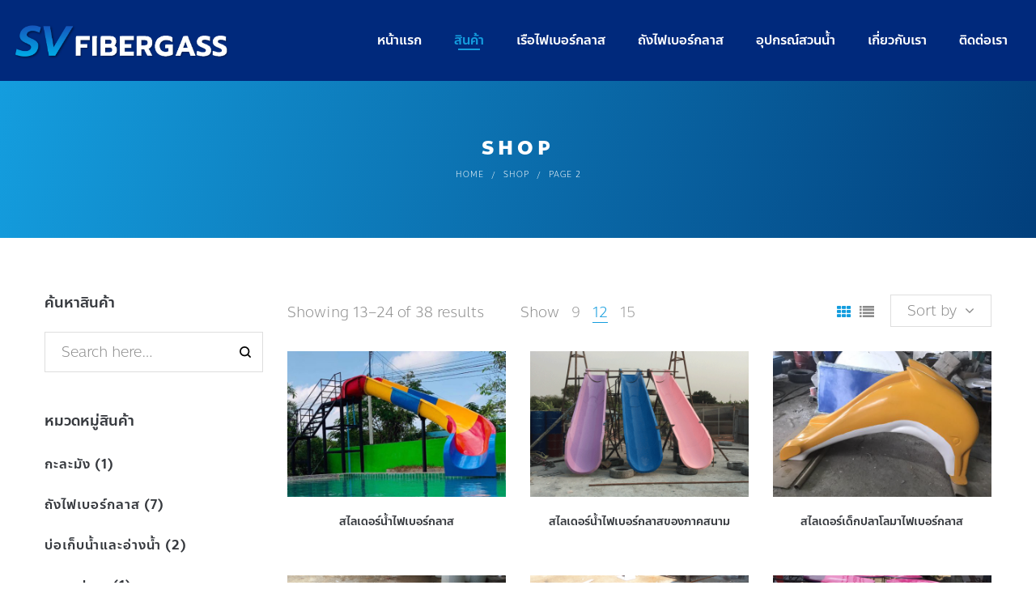

--- FILE ---
content_type: text/html; charset=UTF-8
request_url: https://www.xn--12c3corlhugte2d3a3lf2d2h.com/shop/page/2/
body_size: 24446
content:
<!DOCTYPE html>
<html lang="th">
<head>
    <meta charset="UTF-8">
    <!--[if IE]>
    <meta http-equiv="X-UA-Compatible" content="IE=edge,chrome=1">
    <![endif]-->
    <meta name="viewport" content="width=device-width, initial-scale=1">
    <link rel="profile" href="http://gmpg.org/xfn/11">
    <link rel="pingback" href="https://www.xn--12c3corlhugte2d3a3lf2d2h.com/xmlrpc.php">
    <meta name='robots' content='index, follow, max-image-preview:large, max-snippet:-1, max-video-preview:-1' />

	<!-- This site is optimized with the Yoast SEO plugin v24.5 - https://yoast.com/wordpress/plugins/seo/ -->
	<title>Shop - Page 2 of 4 - S.V. FIBERGASS</title>
	<link rel="canonical" href="https://www.xn--12c3corlhugte2d3a3lf2d2h.com/shop/page/2/" />
	<link rel="prev" href="https://www.xn--12c3corlhugte2d3a3lf2d2h.com/shop/" />
	<link rel="next" href="https://www.xn--12c3corlhugte2d3a3lf2d2h.com/shop/page/3/" />
	<meta property="og:locale" content="th_TH" />
	<meta property="og:type" content="article" />
	<meta property="og:title" content="Shop - Page 2 of 4 - S.V. FIBERGASS" />
	<meta property="og:url" content="https://www.xn--12c3corlhugte2d3a3lf2d2h.com/shop/" />
	<meta property="og:site_name" content="S.V. FIBERGASS" />
	<meta name="twitter:card" content="summary_large_image" />
	<script type="application/ld+json" class="yoast-schema-graph">{"@context":"https://schema.org","@graph":[{"@type":"WebPage","@id":"https://www.xn--12c3corlhugte2d3a3lf2d2h.com/shop/","url":"https://www.xn--12c3corlhugte2d3a3lf2d2h.com/shop/","name":"Shop - Page 2 of 4 - S.V. FIBERGASS","isPartOf":{"@id":"https://www.xn--12c3corlhugte2d3a3lf2d2h.com/#website"},"primaryImageOfPage":{"@id":"https://www.xn--12c3corlhugte2d3a3lf2d2h.com/shop/#primaryimage"},"image":{"@id":"https://www.xn--12c3corlhugte2d3a3lf2d2h.com/shop/#primaryimage"},"thumbnailUrl":"https://www.xn--12c3corlhugte2d3a3lf2d2h.com/wp-content/uploads/2020/01/IMG_1994-1-2.jpg","datePublished":"2017-12-07T04:01:29+00:00","inLanguage":"th","potentialAction":[{"@type":"ReadAction","target":["https://www.xn--12c3corlhugte2d3a3lf2d2h.com/shop/"]}]},{"@type":"ImageObject","inLanguage":"th","@id":"https://www.xn--12c3corlhugte2d3a3lf2d2h.com/shop/#primaryimage","url":"https://www.xn--12c3corlhugte2d3a3lf2d2h.com/wp-content/uploads/2020/01/IMG_1994-1-2.jpg","contentUrl":"https://www.xn--12c3corlhugte2d3a3lf2d2h.com/wp-content/uploads/2020/01/IMG_1994-1-2.jpg","width":600,"height":400},{"@type":"WebSite","@id":"https://www.xn--12c3corlhugte2d3a3lf2d2h.com/#website","url":"https://www.xn--12c3corlhugte2d3a3lf2d2h.com/","name":"S.V. FIBERGASS","description":"ผู้ผลิตและจำหน่ายผลิตภัณฑ์ไฟเบอร์กลาสทุกชนิด","potentialAction":[{"@type":"SearchAction","target":{"@type":"EntryPoint","urlTemplate":"https://www.xn--12c3corlhugte2d3a3lf2d2h.com/?s={search_term_string}"},"query-input":{"@type":"PropertyValueSpecification","valueRequired":true,"valueName":"search_term_string"}}],"inLanguage":"th"}]}</script>
	<!-- / Yoast SEO plugin. -->


<link rel="alternate" type="application/rss+xml" title="S.V. FIBERGASS &raquo; ฟีด" href="https://www.xn--12c3corlhugte2d3a3lf2d2h.com/feed/" />
<link rel="alternate" type="application/rss+xml" title="S.V. FIBERGASS &raquo; ฟีดความเห็น" href="https://www.xn--12c3corlhugte2d3a3lf2d2h.com/comments/feed/" />
<link rel="alternate" type="application/rss+xml" title="S.V. FIBERGASS &raquo; สินค้า ฟีด" href="https://www.xn--12c3corlhugte2d3a3lf2d2h.com/shop/feed/" />
<script type="text/javascript">
/* <![CDATA[ */
window._wpemojiSettings = {"baseUrl":"https:\/\/s.w.org\/images\/core\/emoji\/15.0.3\/72x72\/","ext":".png","svgUrl":"https:\/\/s.w.org\/images\/core\/emoji\/15.0.3\/svg\/","svgExt":".svg","source":{"concatemoji":"https:\/\/www.xn--12c3corlhugte2d3a3lf2d2h.com\/wp-includes\/js\/wp-emoji-release.min.js?ver=6.5.7"}};
/*! This file is auto-generated */
!function(i,n){var o,s,e;function c(e){try{var t={supportTests:e,timestamp:(new Date).valueOf()};sessionStorage.setItem(o,JSON.stringify(t))}catch(e){}}function p(e,t,n){e.clearRect(0,0,e.canvas.width,e.canvas.height),e.fillText(t,0,0);var t=new Uint32Array(e.getImageData(0,0,e.canvas.width,e.canvas.height).data),r=(e.clearRect(0,0,e.canvas.width,e.canvas.height),e.fillText(n,0,0),new Uint32Array(e.getImageData(0,0,e.canvas.width,e.canvas.height).data));return t.every(function(e,t){return e===r[t]})}function u(e,t,n){switch(t){case"flag":return n(e,"\ud83c\udff3\ufe0f\u200d\u26a7\ufe0f","\ud83c\udff3\ufe0f\u200b\u26a7\ufe0f")?!1:!n(e,"\ud83c\uddfa\ud83c\uddf3","\ud83c\uddfa\u200b\ud83c\uddf3")&&!n(e,"\ud83c\udff4\udb40\udc67\udb40\udc62\udb40\udc65\udb40\udc6e\udb40\udc67\udb40\udc7f","\ud83c\udff4\u200b\udb40\udc67\u200b\udb40\udc62\u200b\udb40\udc65\u200b\udb40\udc6e\u200b\udb40\udc67\u200b\udb40\udc7f");case"emoji":return!n(e,"\ud83d\udc26\u200d\u2b1b","\ud83d\udc26\u200b\u2b1b")}return!1}function f(e,t,n){var r="undefined"!=typeof WorkerGlobalScope&&self instanceof WorkerGlobalScope?new OffscreenCanvas(300,150):i.createElement("canvas"),a=r.getContext("2d",{willReadFrequently:!0}),o=(a.textBaseline="top",a.font="600 32px Arial",{});return e.forEach(function(e){o[e]=t(a,e,n)}),o}function t(e){var t=i.createElement("script");t.src=e,t.defer=!0,i.head.appendChild(t)}"undefined"!=typeof Promise&&(o="wpEmojiSettingsSupports",s=["flag","emoji"],n.supports={everything:!0,everythingExceptFlag:!0},e=new Promise(function(e){i.addEventListener("DOMContentLoaded",e,{once:!0})}),new Promise(function(t){var n=function(){try{var e=JSON.parse(sessionStorage.getItem(o));if("object"==typeof e&&"number"==typeof e.timestamp&&(new Date).valueOf()<e.timestamp+604800&&"object"==typeof e.supportTests)return e.supportTests}catch(e){}return null}();if(!n){if("undefined"!=typeof Worker&&"undefined"!=typeof OffscreenCanvas&&"undefined"!=typeof URL&&URL.createObjectURL&&"undefined"!=typeof Blob)try{var e="postMessage("+f.toString()+"("+[JSON.stringify(s),u.toString(),p.toString()].join(",")+"));",r=new Blob([e],{type:"text/javascript"}),a=new Worker(URL.createObjectURL(r),{name:"wpTestEmojiSupports"});return void(a.onmessage=function(e){c(n=e.data),a.terminate(),t(n)})}catch(e){}c(n=f(s,u,p))}t(n)}).then(function(e){for(var t in e)n.supports[t]=e[t],n.supports.everything=n.supports.everything&&n.supports[t],"flag"!==t&&(n.supports.everythingExceptFlag=n.supports.everythingExceptFlag&&n.supports[t]);n.supports.everythingExceptFlag=n.supports.everythingExceptFlag&&!n.supports.flag,n.DOMReady=!1,n.readyCallback=function(){n.DOMReady=!0}}).then(function(){return e}).then(function(){var e;n.supports.everything||(n.readyCallback(),(e=n.source||{}).concatemoji?t(e.concatemoji):e.wpemoji&&e.twemoji&&(t(e.twemoji),t(e.wpemoji)))}))}((window,document),window._wpemojiSettings);
/* ]]> */
</script>
<style id='wp-emoji-styles-inline-css' type='text/css'>

	img.wp-smiley, img.emoji {
		display: inline !important;
		border: none !important;
		box-shadow: none !important;
		height: 1em !important;
		width: 1em !important;
		margin: 0 0.07em !important;
		vertical-align: -0.1em !important;
		background: none !important;
		padding: 0 !important;
	}
</style>
<link rel='stylesheet' id='wp-block-library-css' href='https://www.xn--12c3corlhugte2d3a3lf2d2h.com/wp-includes/css/dist/block-library/style.min.css?ver=6.5.7'  media='all' />
<style id='classic-theme-styles-inline-css' type='text/css'>
/*! This file is auto-generated */
.wp-block-button__link{color:#fff;background-color:#32373c;border-radius:9999px;box-shadow:none;text-decoration:none;padding:calc(.667em + 2px) calc(1.333em + 2px);font-size:1.125em}.wp-block-file__button{background:#32373c;color:#fff;text-decoration:none}
</style>
<style id='global-styles-inline-css' type='text/css'>
body{--wp--preset--color--black: #000000;--wp--preset--color--cyan-bluish-gray: #abb8c3;--wp--preset--color--white: #ffffff;--wp--preset--color--pale-pink: #f78da7;--wp--preset--color--vivid-red: #cf2e2e;--wp--preset--color--luminous-vivid-orange: #ff6900;--wp--preset--color--luminous-vivid-amber: #fcb900;--wp--preset--color--light-green-cyan: #7bdcb5;--wp--preset--color--vivid-green-cyan: #00d084;--wp--preset--color--pale-cyan-blue: #8ed1fc;--wp--preset--color--vivid-cyan-blue: #0693e3;--wp--preset--color--vivid-purple: #9b51e0;--wp--preset--gradient--vivid-cyan-blue-to-vivid-purple: linear-gradient(135deg,rgba(6,147,227,1) 0%,rgb(155,81,224) 100%);--wp--preset--gradient--light-green-cyan-to-vivid-green-cyan: linear-gradient(135deg,rgb(122,220,180) 0%,rgb(0,208,130) 100%);--wp--preset--gradient--luminous-vivid-amber-to-luminous-vivid-orange: linear-gradient(135deg,rgba(252,185,0,1) 0%,rgba(255,105,0,1) 100%);--wp--preset--gradient--luminous-vivid-orange-to-vivid-red: linear-gradient(135deg,rgba(255,105,0,1) 0%,rgb(207,46,46) 100%);--wp--preset--gradient--very-light-gray-to-cyan-bluish-gray: linear-gradient(135deg,rgb(238,238,238) 0%,rgb(169,184,195) 100%);--wp--preset--gradient--cool-to-warm-spectrum: linear-gradient(135deg,rgb(74,234,220) 0%,rgb(151,120,209) 20%,rgb(207,42,186) 40%,rgb(238,44,130) 60%,rgb(251,105,98) 80%,rgb(254,248,76) 100%);--wp--preset--gradient--blush-light-purple: linear-gradient(135deg,rgb(255,206,236) 0%,rgb(152,150,240) 100%);--wp--preset--gradient--blush-bordeaux: linear-gradient(135deg,rgb(254,205,165) 0%,rgb(254,45,45) 50%,rgb(107,0,62) 100%);--wp--preset--gradient--luminous-dusk: linear-gradient(135deg,rgb(255,203,112) 0%,rgb(199,81,192) 50%,rgb(65,88,208) 100%);--wp--preset--gradient--pale-ocean: linear-gradient(135deg,rgb(255,245,203) 0%,rgb(182,227,212) 50%,rgb(51,167,181) 100%);--wp--preset--gradient--electric-grass: linear-gradient(135deg,rgb(202,248,128) 0%,rgb(113,206,126) 100%);--wp--preset--gradient--midnight: linear-gradient(135deg,rgb(2,3,129) 0%,rgb(40,116,252) 100%);--wp--preset--font-size--small: 13px;--wp--preset--font-size--medium: 20px;--wp--preset--font-size--large: 36px;--wp--preset--font-size--x-large: 42px;--wp--preset--font-family--inter: "Inter", sans-serif;--wp--preset--font-family--cardo: Cardo;--wp--preset--spacing--20: 0.44rem;--wp--preset--spacing--30: 0.67rem;--wp--preset--spacing--40: 1rem;--wp--preset--spacing--50: 1.5rem;--wp--preset--spacing--60: 2.25rem;--wp--preset--spacing--70: 3.38rem;--wp--preset--spacing--80: 5.06rem;--wp--preset--shadow--natural: 6px 6px 9px rgba(0, 0, 0, 0.2);--wp--preset--shadow--deep: 12px 12px 50px rgba(0, 0, 0, 0.4);--wp--preset--shadow--sharp: 6px 6px 0px rgba(0, 0, 0, 0.2);--wp--preset--shadow--outlined: 6px 6px 0px -3px rgba(255, 255, 255, 1), 6px 6px rgba(0, 0, 0, 1);--wp--preset--shadow--crisp: 6px 6px 0px rgba(0, 0, 0, 1);}:where(.is-layout-flex){gap: 0.5em;}:where(.is-layout-grid){gap: 0.5em;}body .is-layout-flex{display: flex;}body .is-layout-flex{flex-wrap: wrap;align-items: center;}body .is-layout-flex > *{margin: 0;}body .is-layout-grid{display: grid;}body .is-layout-grid > *{margin: 0;}:where(.wp-block-columns.is-layout-flex){gap: 2em;}:where(.wp-block-columns.is-layout-grid){gap: 2em;}:where(.wp-block-post-template.is-layout-flex){gap: 1.25em;}:where(.wp-block-post-template.is-layout-grid){gap: 1.25em;}.has-black-color{color: var(--wp--preset--color--black) !important;}.has-cyan-bluish-gray-color{color: var(--wp--preset--color--cyan-bluish-gray) !important;}.has-white-color{color: var(--wp--preset--color--white) !important;}.has-pale-pink-color{color: var(--wp--preset--color--pale-pink) !important;}.has-vivid-red-color{color: var(--wp--preset--color--vivid-red) !important;}.has-luminous-vivid-orange-color{color: var(--wp--preset--color--luminous-vivid-orange) !important;}.has-luminous-vivid-amber-color{color: var(--wp--preset--color--luminous-vivid-amber) !important;}.has-light-green-cyan-color{color: var(--wp--preset--color--light-green-cyan) !important;}.has-vivid-green-cyan-color{color: var(--wp--preset--color--vivid-green-cyan) !important;}.has-pale-cyan-blue-color{color: var(--wp--preset--color--pale-cyan-blue) !important;}.has-vivid-cyan-blue-color{color: var(--wp--preset--color--vivid-cyan-blue) !important;}.has-vivid-purple-color{color: var(--wp--preset--color--vivid-purple) !important;}.has-black-background-color{background-color: var(--wp--preset--color--black) !important;}.has-cyan-bluish-gray-background-color{background-color: var(--wp--preset--color--cyan-bluish-gray) !important;}.has-white-background-color{background-color: var(--wp--preset--color--white) !important;}.has-pale-pink-background-color{background-color: var(--wp--preset--color--pale-pink) !important;}.has-vivid-red-background-color{background-color: var(--wp--preset--color--vivid-red) !important;}.has-luminous-vivid-orange-background-color{background-color: var(--wp--preset--color--luminous-vivid-orange) !important;}.has-luminous-vivid-amber-background-color{background-color: var(--wp--preset--color--luminous-vivid-amber) !important;}.has-light-green-cyan-background-color{background-color: var(--wp--preset--color--light-green-cyan) !important;}.has-vivid-green-cyan-background-color{background-color: var(--wp--preset--color--vivid-green-cyan) !important;}.has-pale-cyan-blue-background-color{background-color: var(--wp--preset--color--pale-cyan-blue) !important;}.has-vivid-cyan-blue-background-color{background-color: var(--wp--preset--color--vivid-cyan-blue) !important;}.has-vivid-purple-background-color{background-color: var(--wp--preset--color--vivid-purple) !important;}.has-black-border-color{border-color: var(--wp--preset--color--black) !important;}.has-cyan-bluish-gray-border-color{border-color: var(--wp--preset--color--cyan-bluish-gray) !important;}.has-white-border-color{border-color: var(--wp--preset--color--white) !important;}.has-pale-pink-border-color{border-color: var(--wp--preset--color--pale-pink) !important;}.has-vivid-red-border-color{border-color: var(--wp--preset--color--vivid-red) !important;}.has-luminous-vivid-orange-border-color{border-color: var(--wp--preset--color--luminous-vivid-orange) !important;}.has-luminous-vivid-amber-border-color{border-color: var(--wp--preset--color--luminous-vivid-amber) !important;}.has-light-green-cyan-border-color{border-color: var(--wp--preset--color--light-green-cyan) !important;}.has-vivid-green-cyan-border-color{border-color: var(--wp--preset--color--vivid-green-cyan) !important;}.has-pale-cyan-blue-border-color{border-color: var(--wp--preset--color--pale-cyan-blue) !important;}.has-vivid-cyan-blue-border-color{border-color: var(--wp--preset--color--vivid-cyan-blue) !important;}.has-vivid-purple-border-color{border-color: var(--wp--preset--color--vivid-purple) !important;}.has-vivid-cyan-blue-to-vivid-purple-gradient-background{background: var(--wp--preset--gradient--vivid-cyan-blue-to-vivid-purple) !important;}.has-light-green-cyan-to-vivid-green-cyan-gradient-background{background: var(--wp--preset--gradient--light-green-cyan-to-vivid-green-cyan) !important;}.has-luminous-vivid-amber-to-luminous-vivid-orange-gradient-background{background: var(--wp--preset--gradient--luminous-vivid-amber-to-luminous-vivid-orange) !important;}.has-luminous-vivid-orange-to-vivid-red-gradient-background{background: var(--wp--preset--gradient--luminous-vivid-orange-to-vivid-red) !important;}.has-very-light-gray-to-cyan-bluish-gray-gradient-background{background: var(--wp--preset--gradient--very-light-gray-to-cyan-bluish-gray) !important;}.has-cool-to-warm-spectrum-gradient-background{background: var(--wp--preset--gradient--cool-to-warm-spectrum) !important;}.has-blush-light-purple-gradient-background{background: var(--wp--preset--gradient--blush-light-purple) !important;}.has-blush-bordeaux-gradient-background{background: var(--wp--preset--gradient--blush-bordeaux) !important;}.has-luminous-dusk-gradient-background{background: var(--wp--preset--gradient--luminous-dusk) !important;}.has-pale-ocean-gradient-background{background: var(--wp--preset--gradient--pale-ocean) !important;}.has-electric-grass-gradient-background{background: var(--wp--preset--gradient--electric-grass) !important;}.has-midnight-gradient-background{background: var(--wp--preset--gradient--midnight) !important;}.has-small-font-size{font-size: var(--wp--preset--font-size--small) !important;}.has-medium-font-size{font-size: var(--wp--preset--font-size--medium) !important;}.has-large-font-size{font-size: var(--wp--preset--font-size--large) !important;}.has-x-large-font-size{font-size: var(--wp--preset--font-size--x-large) !important;}
.wp-block-navigation a:where(:not(.wp-element-button)){color: inherit;}
:where(.wp-block-post-template.is-layout-flex){gap: 1.25em;}:where(.wp-block-post-template.is-layout-grid){gap: 1.25em;}
:where(.wp-block-columns.is-layout-flex){gap: 2em;}:where(.wp-block-columns.is-layout-grid){gap: 2em;}
.wp-block-pullquote{font-size: 1.5em;line-height: 1.6;}
</style>
<link rel='stylesheet' id='rs-plugin-settings-css' href='https://www.xn--12c3corlhugte2d3a3lf2d2h.com/wp-content/plugins/revslider/public/assets/css/rs6.css?ver=6.1.0'  media='all' />
<style id='rs-plugin-settings-inline-css' type='text/css'>
#rs-demo-id {}
</style>
<style id='woocommerce-inline-inline-css' type='text/css'>
.woocommerce form .form-row .required { visibility: visible; }
</style>
<!--[if lt IE 9]>
<link rel='stylesheet' id='vc_lte_ie9-css' href='https://www.xn--12c3corlhugte2d3a3lf2d2h.com/wp-content/plugins/js_composer/assets/css/vc_lte_ie9.min.css?ver=6.0.5'  media='screen' />
<![endif]-->
<link rel='stylesheet' id='font-awesome-css' href='https://www.xn--12c3corlhugte2d3a3lf2d2h.com/wp-content/themes/helas/assets/css/font-awesome.min.css'  media='all' />
<style id='font-awesome-inline-css' type='text/css'>
@font-face{
                font-family: 'FontAwesome';
                src: url('//www.xn--12c3corlhugte2d3a3lf2d2h.com/wp-content/themes/helas/assets/fonts/fontawesome-webfont.eot');
                src: url('//www.xn--12c3corlhugte2d3a3lf2d2h.com/wp-content/themes/helas/assets/fonts/fontawesome-webfont.eot') format('embedded-opentype'),
                     url('//www.xn--12c3corlhugte2d3a3lf2d2h.com/wp-content/themes/helas/assets/fonts/fontawesome-webfont.woff2') format('woff2'),
                     url('//www.xn--12c3corlhugte2d3a3lf2d2h.com/wp-content/themes/helas/assets/fonts/fontawesome-webfont.woff') format('woff'),
                     url('//www.xn--12c3corlhugte2d3a3lf2d2h.com/wp-content/themes/helas/assets/fonts/fontawesome-webfont.ttf') format('truetype'),
                     url('//www.xn--12c3corlhugte2d3a3lf2d2h.com/wp-content/themes/helas/assets/fonts/fontawesome-webfont.svg') format('svg');
                font-weight:normal;
                font-style:normal
            }
</style>
<link rel='stylesheet' id='helas-theme-css' href='https://www.xn--12c3corlhugte2d3a3lf2d2h.com/wp-content/themes/helas/style.css'  media='all' />
<style id='helas-theme-inline-css' type='text/css'>
.site-loading .la-image-loading {opacity: 1;visibility: visible}.la-image-loading.spinner-custom .content {width: 100px;margin-top: -50px;height: 100px;margin-left: -50px;text-align: center}.la-image-loading.spinner-custom .content img {width: auto;margin: 0 auto}.site-loading #page.site {opacity: 0;transition: all .3s ease-in-out}#page.site {opacity: 1}.la-image-loading {opacity: 0;position: fixed;z-index: 999999;left: 0;top: 0;right: 0;bottom: 0;background: #fff;overflow: hidden;transition: all .3s ease-in-out;-webkit-transition: all .3s ease-in-out;visibility: hidden}.la-image-loading .content {position: absolute;width: 50px;height: 50px;top: 50%;left: 50%;margin-left: -25px;margin-top: -25px}.section-page-header{color: #ffffff;background-repeat: no-repeat;background-position: center center;background-size: cover;background-color: #149dde}.section-page-header .page-title{color: #ffffff}.section-page-header a{color: #ffffff}.section-page-header a:hover{color: #36393e}.section-page-header .page-header-inner{padding-top: 25px;padding-bottom: 25px}@media(min-width: 768px){.section-page-header .page-header-inner{padding-top: 25px;padding-bottom: 25px}}@media(min-width: 992px){.section-page-header .page-header-inner{padding-top: 70px;padding-bottom: 70px}}.site-main{padding-top:70px;padding-bottom:50px}.single-product .site-main{padding-top:70px}body.helas-body{font-size: 14px;background-repeat: repeat;background-position: left top}body.helas-body.body-boxed #page.site{width: 1230px;max-width: 100%;margin-left: auto;margin-right: auto;background-repeat: repeat;background-position: left top}#masthead_aside,.site-header .site-header-inner{background-repeat: repeat;background-position: left top;background-color: #00297c}.enable-header-transparency .site-header:not(.is-sticky) .site-header-inner{background-repeat: repeat;background-position: left top;background-color: rgba(0,0,0,0)}.footer-top{background-repeat: no-repeat;background-position: left top;background-size: cover;background-color: #149dde;padding-top:80px;padding-bottom:30px}.open-newsletter-popup .lightcase-inlineWrap{background-repeat: repeat;background-position: left top}.site-header .site-branding a{height: 80px;line-height: 80px}.site-header .header-component-inner{padding-top: 20px;padding-bottom: 20px}.site-header .header-main .la_com_action--dropdownmenu .menu,.site-header .mega-menu > li > .popup{margin-top: 40px}.site-header .header-main .la_com_action--dropdownmenu:hover .menu,.site-header .mega-menu > li:hover > .popup{margin-top: 20px}.site-header.is-sticky .site-branding a{height: 80px;line-height: 80px}.site-header.is-sticky .header-component-inner{padding-top: 20px;padding-bottom: 20px}.site-header.is-sticky .header-main .la_com_action--dropdownmenu .menu,.site-header.is-sticky .mega-menu > li > .popup{margin-top: 40px}.site-header.is-sticky .header-main .la_com_action--dropdownmenu:hover .menu,.site-header.is-sticky .mega-menu > li:hover > .popup{margin-top: 20px}@media(max-width: 1300px) and (min-width: 992px){.site-header .site-branding a{height: 100px;line-height: 100px}.site-header .header-component-inner{padding-top: 30px;padding-bottom: 30px}.site-header .header-main .la_com_action--dropdownmenu .menu,.site-header .mega-menu > li > .popup{margin-top: 50px}.site-header .header-main .la_com_action--dropdownmenu:hover .menu,.site-header .mega-menu > li:hover > .popup{margin-top: 30px}.site-header.is-sticky .site-branding a{height: 80px;line-height: 80px}.site-header.is-sticky .header-component-inner{padding-top: 20px;padding-bottom: 20px}.site-header.is-sticky .header-main .la_com_action--dropdownmenu .menu,.site-header.is-sticky .mega-menu > li > .popup{margin-top: 40px}.site-header.is-sticky .header-main .la_com_action--dropdownmenu:hover .menu,.site-header.is-sticky .mega-menu > li:hover > .popup{margin-top: 20px}}@media(max-width: 991px){.site-header-mobile .site-branding a{height: 70px;line-height: 70px}.site-header-mobile .header-component-inner{padding-top: 15px;padding-bottom: 15px}.site-header-mobile.is-sticky .site-branding a{height: 70px;line-height: 70px}.site-header-mobile.is-sticky .header-component-inner{padding-top: 15px;padding-bottom: 15px}}.blog_item--thumbnail.format-quote .format-quote-content, .author-info__bio, .post-navigation .post-title, .la-blockquote.style-3 p, .la-members--style-8 .la-member__info-title,.la-members--style-2 .la-member__info-title, .la-spa-service-box.spa-service-type-1 .b-title1, #m14_members .la-member__info-title, .vc_tta-container .vc_tta.m16-custom-tabs .vc_tta-tabs-list,.site-footer .widget .widget-title,.blog_item--title .entry-title,.showposts-loop.blog-3 .blog_item--meta,.la_testimonials--style-1 .testimonial_item--excerpt,.la_testimonials--style-1 .testimonial_item--role,.la_testimonials--style-2 .testimonial_item--excerpt,.la_testimonials--style-2 .testimonial_item--role,.la_testimonials--style-4 .testimonial_item--excerpt,.la_testimonials--style-5 .testimonial_item--excerpt,.la_testimonials--style-7 .testimonial_item--excerpt,.elm-countdown.elm-countdown-style-3 .countdown-section .countdown-period,.elm-countdown.elm-countdown-style-4 .countdown-section .countdown-period,.three-font-family,.highlight-font-family {font-family: Playfair Display}h1,.h1, h2,.h2, h3,.h3, h4,.h4, h5,.h5, h6,.h6, .title-xlarge, .mega-menu .mm-popup-wide .inner > ul.sub-menu > li > a, .heading-font-family {font-family: LucidaGrande}body, .la-blockquote.style-1 footer, .la-blockquote.style-2 footer {font-family: LucidaGrande}.background-color-primary, .item--link-overlay:before, .la_compt_iem .component-target-badget, .wc-toolbar .wc-ordering ul li:hover a, .wc-toolbar .wc-ordering ul li.active a, .dl-menu .tip.hot,.mega-menu .tip.hot,.menu .tip.hot, .showposts-loop.blog-4 .blog_item--category-link, .comment-form .form-submit input:hover, .social-media-link.style-round a:hover, .social-media-link.style-square a:hover, .social-media-link.style-circle a:hover, .social-media-link.style-outline a:hover, .social-media-link.style-circle-outline a:hover, .la-members--style-6 .la-member__info-title-role:after, .la-members--style-7 .la-member__image .item--overlay, .la-members--style-8 .la-member__info-title a:before, .la-banner-box, .la-newsletter-popup .yikes-easy-mc-form .yikes-easy-mc-submit-button:hover, .portfolios-loop.pf-style-3 .item--link-overlay, .la-timeline-wrap.style-1 .timeline-block .timeline-dot, .la-woo-product-gallery .woocommerce-product-gallery__trigger, .product--summary .single_add_to_cart_button:hover, .wc-tabs li a:after, .woocommerce-MyAccount-navigation li:hover a, .woocommerce-MyAccount-navigation li.is-active a, .registration-form .button, .la-loader.spinner1, .la-loader.spinner2, .la-loader.spinner3 [class*="bounce"], .la-loader.spinner4 [class*="dot"], .la-loader.spinner5 div, .socials-color a:hover, .la-separator.custom-line-with-dot:after, .wpb_widgetised_column .otw-widget-form .otw-submit {background-color: #149dde}.background-color-secondary, .slick-slider .slick-dots button, .comment-form .form-submit input, .social-media-link.style-round a, .social-media-link.style-square a, .social-media-link.style-circle a, .la-newsletter-popup .yikes-easy-mc-form .yikes-easy-mc-submit-button, .product--summary .single_add_to_cart_button {background-color: #36393e}.background-color-secondary, .socials-color a {background-color: #36393e}.background-color-body {background-color: #8a8a8a}.background-color-border {background-color: #dedede}a:focus, a:hover, .search-form .search-button:hover, .slick-slider .slick-dots li:hover span,.slick-slider .slick-dots .slick-active span, .slick-slider .slick-arrow:hover,.la-slick-nav .slick-arrow:hover, .vertical-style ul li:hover a, .vertical-style ul li.active a, .filter-style-1 ul li:hover a, .filter-style-1 ul li.active a,.filter-style-default ul li:hover a,.filter-style-default ul li.active a, .filter-style-2 ul li:hover a, .filter-style-2 ul li.active a, .filter-style-3 ul li:hover a, .filter-style-3 ul li.active a, .wc-toolbar .wc-view-toggle .active, .wc-toolbar .wc-view-count li.active, .widget.widget_product_tag_cloud .active a,.widget.product-sort-by .active a,.widget.widget_layered_nav .active a,.widget.la-price-filter-list .active a, .product_list_widget a:hover, #header_aside .btn-aside-toggle:hover, .dl-menu .tip.hot .tip-arrow:before,.mega-menu .tip.hot .tip-arrow:before,.menu .tip.hot .tip-arrow:before, .blog_item .btn-readmore:hover, .blog_item--meta a:hover, .blog_item--meta-footer .la-favorite-link:hover i,.blog_item--meta-footer .comments-link:hover i, .blog_item--meta-footer .la-sharing-posts:hover > span > i, .blog_item--meta-footer .la-favorite-link a.added i, .pf-info-wrapper .la-sharing-single-portfolio .social--sharing a:hover, ul.list-dots.primary > li:before,ul.list-checked.primary > li:before, body .vc_toggle.vc_toggle_default.vc_toggle_active .vc_toggle_title h4, .banner-type-5:hover, .wpb-js-composer [class*="vc_tta-la-"] .vc_active .vc_tta-panel-heading .vc_tta-panel-title, [class*="vc_tta-la-"] .vc_tta-tabs-list li:hover > a,[class*="vc_tta-la-"] .vc_tta-tabs-list li.vc_active > a, [class*="vc_tta-la-"] .tabs-la-3 .vc_tta-tabs-list li.vc_active a, [class*="vc_tta-la-"] .tabs-la-5 .vc_tta-tabs-list li.vc_active a, .la_testimonials--style-5 .testimonial_item--excerpt, .subscribe-style-01 .yikes-easy-mc-form .yikes-easy-mc-submit-button:hover, .subscribe-style-02 .yikes-easy-mc-form .yikes-easy-mc-submit-button:hover, .subscribe-style-04 .yikes-easy-mc-form .yikes-easy-mc-submit-button:hover, .subscribe-style-05 .yikes-easy-mc-form .yikes-easy-mc-submit-button:hover, .subscribe-style-06 .yikes-easy-mc-form .yikes-easy-mc-submit-button:hover, .wpb-js-composer .vc_tta.vc_tta-accordion.vc_tta-style-la-1 .vc_active .vc_tta-panel-title, .wpb-js-composer .vc_tta.vc_tta-accordion.vc_tta-style-la-2 .vc_tta-panel.vc_active .vc_tta-panel-title, .wpb-js-composer .vc_tta.vc_tta-accordion.vc_tta-style-la-3 .vc_tta-panel.vc_active .vc_tta-title-text, .la-timeline-wrap.style-1 .timeline-block .timeline-subtitle, .product_item .price ins, .product--summary .social--sharing a:hover, .product--summary .add_compare:hover,.product--summary .add_wishlist:hover, .cart-collaterals .woocommerce-shipping-calculator .button:hover,.cart-collaterals .la-coupon .button:hover, .wpb_widgetised_column .otw-widget-form .otw-input-wrap:after {color: #149dde}.text-color-primary {color: #149dde !important}.swatch-wrapper:hover, .swatch-wrapper.selected, .social-media-link.style-outline a:hover, .social-media-link.style-circle-outline a:hover, .banner-type-7 .banner--btn:hover, [class*="vc_tta-la-"] .tabs-la-3 .vc_tta-tabs-list li.vc_active a, [class*="vc_tta-la-"] .tabs-la-6 .vc_tta-tabs-list li:hover > a:after,[class*="vc_tta-la-"] .tabs-la-6 .vc_tta-tabs-list li.vc_active > a:after, .la-woo-thumbs .la-thumb.slick-current:before, .mega-menu .mm-popup-wide .inner > ul.sub-menu > li li ul.sub-menu,.mega-menu .mm-popup-narrow ul,ul.mega-menu .mm-popup-wide .popup > .inner {border-color: #149dde}.border-color-primary {border-color: #149dde !important}.border-top-color-primary {border-top-color: #149dde !important}.border-bottom-color-primary {border-bottom-color: #149dde !important}.border-left-color-primary {border-left-color: #149dde !important}.border-right-color-primary {border-right-color: #149dde !important}.la-pagination ul .page-numbers.current, .filter-style-2 ul li a, .woocommerce-message,.woocommerce-error,.woocommerce-info, .form-row label, div.quantity, .widget_recent_entries .pr-item .pr-item--right a:not(:hover), .widget_recent_comments li.recentcomments a, .product_list_widget a, .product_list_widget .amount, #header_aside .btn-aside-toggle, .sidebar-inner ul.menu li, .widget.widget_product_tag_cloud .tagcloud, .blog_item--category-link, .blog_item--excerpt, .blog_item .btn-readmore, .blog_item--meta-footer .la-favorite-link i + span,.blog_item--meta-footer .comments-link i + span, .tags-list .tags-list-item, .author-info__bio, .author-info__name, .post-navigation .post-title, .commentlist .comment-meta .comment-author, .comment-form label, .woocommerce-Reviews span#reply-title, .woocommerce-Reviews .comment_container .meta .woocommerce-review__author, .portfolio-nav i, .pf-info-wrapper ul .pf-info-value, .pf-info-wrapper .la-sharing-single-portfolio .social--sharing a, .la-blockquote.style-2, .la-blockquote.style-3, ul.list-dots.secondary > li:before,ul.list-checked.secondary > li:before, .la-members--style-4 .member-social,.la-members--style-3 .member-social,.la-members--style-1 .member-social, .banner-type-5 .banner--link-overlay, .la-spa-service-box.spa-service-type-1 .banner--info, [class*="vc_tta-la-"] .vc_tta-tabs-list li, [class*="vc_tta-la-"] .tabs-la-4 .vc_tta-tabs-list li.vc_active a, [class*="vc_tta-la-"] .tabs-la-4 .vc_tta-tabs-list li:hover a, [class*="vc_tta-la-"] .tabs-la-5 .vc_tta-tabs-list li a, [class*="vc_tta-la-"] .tabs-la-6 .vc_tta-tabs-list li:hover > a,[class*="vc_tta-la-"] .tabs-la-6 .vc_tta-tabs-list li.vc_active > a, .la_testimonials--style-3 .testimonial_item--title, .la_testimonials--style-6 .testimonial_item--title, .la_testimonials--style-8 .testimonial_item, .cf7-style-01 .wpcf7-form-control-wrap .wpcf7-select,.cf7-style-01 .wpcf7-form-control-wrap .wpcf7-text,.cf7-style-01 .wpcf7-form-control-wrap .wpcf7-textarea, .la-newsletter-popup, .la-newsletter-popup .yikes-easy-mc-form .yikes-easy-mc-email:focus, .subscribe-style-01 .yikes-easy-mc-form .yikes-easy-mc-email:focus, .subscribe-style-01 .yikes-easy-mc-form .yikes-easy-mc-submit-button, .subscribe-style-02 .yikes-easy-mc-form .yikes-easy-mc-email:focus, .subscribe-style-02 .yikes-easy-mc-form .yikes-easy-mc-submit-button, .subscribe-style-03 .yikes-easy-mc-form, .subscribe-style-05 .yikes-easy-mc-form .yikes-easy-mc-email:focus, .subscribe-style-05 .yikes-easy-mc-form .yikes-easy-mc-submit-button, .subscribe-style-06 .yikes-easy-mc-form .yikes-easy-mc-email:focus, .subscribe-style-06 .yikes-easy-mc-form .yikes-easy-mc-submit-button, .elm-countdown.elm-countdown-style-1 .countdown-section .countdown-amount, .elm-countdown.elm-countdown-style-3 .countdown-section .countdown-amount, .elm-countdown.elm-countdown-style-4, .la-circle-progress .sc-cp-t,.la-circle-progress .sc-cp-v, .la-pricing-box-wrap.style-1 .pricing-heading, .products-list .product_item .price, .products-list .product_item .product_item--info .add_compare,.products-list .product_item .product_item--info .add_wishlist, .products-list-mini .product_item .price, .products-grid.products-grid-5 .product_item--info .product_item--action, .products-grid.products-grid-7 .product_item--info .product_item--action, .la-woo-thumbs .slick-arrow, .product--summary .entry-summary > .stock, .product--summary .product_meta-top .sku_wrapper, .product--summary .product_meta a, .product--summary .product_meta_sku_wrapper, .product--summary .social--sharing a, .product--summary .group_table label, .product--summary .variations td, .product--summary .add_compare,.product--summary .add_wishlist, .wc-tabs li:hover > a,.wc-tabs li.active > a, .wc-tab .wc-tab-title, .shop_table td.product-price,.shop_table td.product-subtotal, .shop_table .product-name a, .cart-collaterals .shop_table, .cart-collaterals .woocommerce-shipping-calculator .button,.cart-collaterals .la-coupon .button, .woocommerce > p.cart-empty:before, table.woocommerce-checkout-review-order-table, .wc_payment_methods .wc_payment_method label, .woocommerce-order ul strong {color: #36393e}.text-color-secondary {color: #36393e !important}input:focus, select:focus, textarea:focus {border-color: #36393e}.border-color-secondary {border-color: #36393e !important}.border-top-color-secondary {border-top-color: #36393e !important}.border-bottom-color-secondary {border-bottom-color: #36393e !important}.border-left-color-secondary {border-left-color: #36393e !important}.border-right-color-secondary {border-right-color: #36393e !important}h1,.h1, h2,.h2, h3,.h3, h4,.h4, h5,.h5, h6,.h6, .title-xlarge, table th {color: #36393e}.text-color-heading {color: #36393e !important}.border-color-heading {border-color: #36393e !important}.border-top-color-heading {border-top-color: #36393e !important}.border-bottom-color-heading {border-bottom-color: #36393e !important}.border-left-color-heading {border-left-color: #36393e !important}.border-right-color-heading {border-right-color: #36393e !important}.filter-style-1 ul li a,.filter-style-default ul li a, .wc-toolbar .wc-view-count ul, [class*="vc_tta-la-"] .tabs-la-3 .vc_tta-tabs-list li:hover a {color: #9d9d9d}.text-color-three {color: #9d9d9d !important}[class*="vc_tta-la-"] .tabs-la-3 .vc_tta-tabs-list li:hover a {border-color: #9d9d9d}.border-color-three {border-color: #9d9d9d !important}.border-top-color-three {border-top-color: #9d9d9d !important}.border-bottom-color-three {border-bottom-color: #9d9d9d !important}.border-left-color-three {border-left-color: #9d9d9d !important}.border-right-color-three {border-right-color: #9d9d9d !important}body, [class*="vc_tta-la-"] .tabs-la-4 .vc_tta-tabs-list li a, [class*="vc_tta-la-"] .tabs-la-6 .vc_tta-tabs-list li a, .la-newsletter-popup .yikes-easy-mc-form .yikes-easy-mc-email, table.woocommerce-checkout-review-order-table .variation,table.woocommerce-checkout-review-order-table .product-quantity {color: #8a8a8a}.text-color-body {color: #8a8a8a !important}.border-color-body {border-color: #8a8a8a !important}.border-top-color-body {border-top-color: #8a8a8a !important}.border-bottom-color-body {border-bottom-color: #8a8a8a !important}.border-left-color-body {border-left-color: #8a8a8a !important}.border-right-color-body {border-right-color: #8a8a8a !important}input, select, textarea, table,table th,table td, .elm-loadmore-ajax a, .share-links a, .select2-container .select2-selection--single, .wc-toolbar .wc-ordering, .wc-toolbar .wc-ordering ul, .swatch-wrapper, .widget_shopping_cart_content .total, .calendar_wrap caption, .widget-border.widget, .widget-border-bottom.widget, .header-v8 .site-header .site-header__nav .header-main, .sidebar-inner .widget_archive .menu li a, .sidebar-inner .widget_tag_cloud .tagcloud a, .showposts-loop.blog-3 .blog_item--info, .showposts-loop.blog-2 .blog_item--info, .showposts-loop.blog-6 .blog_item--info, .showposts-loop.blog-10 .blog_item--inner, .showposts-loop.search-main-loop .item-inner, .commentlist .comment_container, .la-blockquote.style-2, .la-blockquote.style-2 footer, .social-media-link.style-outline a, body .vc_toggle.vc_toggle_default, [class*="vc_tta-la-"] .tabs-la-4 .vc_tta-tabs-list li.vc_active a, [class*="vc_tta-la-"] .tabs-la-4 .vc_tta-tabs-list li:hover a, .la_testimonials--style-3 .testimonial_item--inner, .la-newsletter-popup .yikes-easy-mc-form .yikes-easy-mc-email, .wpb-js-composer .vc_tta.vc_tta-accordion.vc_tta-style-la-1 .vc_tta-panel-title, .wpb-js-composer .vc_tta.vc_tta-accordion.vc_tta-style-la-3 .vc_tta-panel, .la-timeline-wrap.style-1 .timeline-line, .la-timeline-wrap.style-2 .timeline-title:after, .products-grid.products-grid-2 .product_item--inner, .products-grid.products-grid-2 .product_item--thumbnail, .products-grid.products-grid-3 .product_item--thumbnail, .products-grid.products-grid-4 .product_item--inner, .line-fullwidth, .shop_table.cart td {border-color: #dedede}.border-color {border-color: #dedede !important}.border-top-color {border-top-color: #dedede !important}.border-bottom-color {border-bottom-color: #dedede !important}.border-left-color {border-left-color: #dedede !important}.border-right-color {border-right-color: #dedede !important}.btn {color: #fff;background-color: #36393e}.btn:hover {background-color: #149dde;color: #fff}.btn.btn-primary {background-color: #149dde;color: #fff}.btn.btn-primary:hover {color: #fff;background-color: #36393e}.btn.btn-outline {border-color: #dedede;color: #36393e}.btn.btn-outline:hover {color: #fff;background-color: #149dde;border-color: #149dde}.btn.btn-style-flat.btn-color-primary {background-color: #149dde}.btn.btn-style-flat.btn-color-primary:hover {background-color: #36393e}.btn.btn-style-flat.btn-color-white {background-color: #fff;color: #36393e}.btn.btn-style-flat.btn-color-white:hover {color: #fff;background-color: #149dde}.btn.btn-style-flat.btn-color-white2 {background-color: #fff;color: #36393e}.btn.btn-style-flat.btn-color-white2:hover {color: #fff;background-color: #36393e}.btn.btn-style-flat.btn-color-gray {background-color: #8a8a8a}.btn.btn-style-flat.btn-color-gray:hover {background-color: #149dde}.btn.btn-style-outline:hover {border-color: #149dde;background-color: #149dde;color: #fff}.btn.btn-style-outline.btn-color-black {border-color: #36393e;color: #36393e}.btn.btn-style-outline.btn-color-black:hover {border-color: #149dde;background-color: #149dde;color: #fff}.btn.btn-style-outline.btn-color-primary {border-color: #149dde;color: #149dde}.btn.btn-style-outline.btn-color-primary:hover {border-color: #36393e;background-color: #36393e;color: #fff}.btn.btn-style-outline.btn-color-white {border-color: #fff;color: #fff}.btn.btn-style-outline.btn-color-white:hover {border-color: #149dde;background-color: #149dde;color: #fff}.btn.btn-style-outline.btn-color-white2 {border-color: rgba(255, 255, 255, 0.5);color: #fff}.btn.btn-style-outline.btn-color-white2:hover {border-color: #36393e;background-color: #36393e;color: #fff}.btn.btn-style-outline.btn-color-gray {border-color: rgba(35, 35, 36, 0.2);color: #36393e}.btn.btn-style-outline.btn-color-gray:hover {border-color: #149dde;background-color: #149dde;color: #fff !important}.woocommerce.add_to_cart_inline a {border-color: #dedede;color: #36393e}.woocommerce.add_to_cart_inline a:hover {background-color: #36393e;border-color: #36393e;color: #fff}.elm-loadmore-ajax a {color: #36393e}.elm-loadmore-ajax a:hover {color: #36393e;border-color: #36393e}form.track_order .button,.place-order .button,.wc-proceed-to-checkout .button,.widget_shopping_cart_content .button,.woocommerce-MyAccount-content form .button,.lost_reset_password .button,form.register .button,.checkout_coupon .button,.woocomerce-form .button {background-color: #36393e;border-color: #36393e;color: #fff;min-width: 150px;text-transform: uppercase}form.track_order .button:hover,.place-order .button:hover,.wc-proceed-to-checkout .button:hover,.widget_shopping_cart_content .button:hover,.woocommerce-MyAccount-content form .button:hover,.lost_reset_password .button:hover,form.register .button:hover,.checkout_coupon .button:hover,.woocomerce-form .button:hover {background-color: #149dde;border-color: #149dde;color: #fff}.products-list .product_item .product_item--info .add_to_cart_button {color: #fff;background-color: #36393e}.products-list .product_item .product_item--info .add_to_cart_button:hover {background-color: #149dde;color: #fff}.shop_table.cart td.actions .button {background-color: transparent;color: #36393e;border-color: #dedede}.shop_table.cart td.actions .button:hover {color: #fff;background-color: #36393e;border-color: #36393e}.widget_price_filter .button {color: #fff;background-color: #149dde}.widget_price_filter .button:hover {color: #fff;background-color: #36393e}#masthead_aside,#header_aside {background-color: #fff;color: #36393e}#masthead_aside h1, #masthead_aside .h1, #masthead_aside h2, #masthead_aside .h2, #masthead_aside h3, #masthead_aside .h3, #masthead_aside h4, #masthead_aside .h4, #masthead_aside h5, #masthead_aside .h5, #masthead_aside h6, #masthead_aside .h6, #masthead_aside .title-xlarge,#header_aside h1,#header_aside .h1,#header_aside h2,#header_aside .h2,#header_aside h3,#header_aside .h3,#header_aside h4,#header_aside .h4,#header_aside h5,#header_aside .h5,#header_aside h6,#header_aside .h6,#header_aside .title-xlarge {color: #36393e}#masthead_aside ul:not(.sub-menu) > li > a,#header_aside ul:not(.sub-menu) > li > a {color: #36393e}#masthead_aside ul:not(.sub-menu) > li:hover > a,#header_aside ul:not(.sub-menu) > li:hover > a {color: #d3b48c}.header--aside .header_component--dropdown-menu .menu {background-color: #fff}.header--aside .header_component > a {color: #36393e}.header--aside .header_component:hover > a {color: #d3b48c}ul.mega-menu .popup li > a {color: #8a8a8a;background-color: rgba(0,0,0,0)}ul.mega-menu .popup li:hover > a {color: #36393e;background-color: rgba(0,0,0,0)}ul.mega-menu .popup li.active > a {color: #36393e;background-color: rgba(0,0,0,0)}ul.mega-menu .mm-popup-wide .popup li.mm-item-level-2 > a {color: #8a8a8a;background-color: rgba(0,0,0,0)}ul.mega-menu .mm-popup-wide .popup li.mm-item-level-2:hover > a {color: #36393e;background-color: rgba(0,0,0,0)}ul.mega-menu .mm-popup-wide .popup li.mm-item-level-2.active > a {color: #36393e;background-color: rgba(0,0,0,0)}ul.mega-menu .popup > .inner,ul.mega-menu .mm-popup-wide .inner > ul.sub-menu > li li ul.sub-menu,ul.mega-menu .mm-popup-narrow ul ul {background-color: #fff}ul.mega-menu .mm-popup-wide .inner > ul.sub-menu > li li li:hover > a,ul.mega-menu .mm-popup-narrow li.menu-item:hover > a {color: #36393e;background-color: rgba(0,0,0,0)}ul.mega-menu .mm-popup-wide .inner > ul.sub-menu > li li li.active > a,ul.mega-menu .mm-popup-narrow li.menu-item.active > a {color: #36393e;background-color: rgba(0,0,0,0)}ul.mega-menu .mm-popup-wide .popup > .inner {background-color: #fff}ul.mega-menu .mm-popup-wide .inner > ul.sub-menu > li > a {color: #36393e}.site-main-nav .main-menu > li > a {color: #ffffff;background-color: rgba(0,0,0,0)}.site-main-nav .main-menu > li.active > a,.site-main-nav .main-menu > li:hover > a {color: #149dde;background-color: rgba(0,0,0,0)}.site-header .header_component > .component-target {color: #149dde}.site-header .header_component--linktext:hover > a .component-target-text,.site-header .header_component:not(.la_com_action--linktext):hover > a {color: #149dde}.site-header-top {background-color: rgba(0,0,0,0);color: #8a8a8a}.site-header-top .header_component .component-target {color: #8a8a8a}.site-header-top .header_component a.component-target {color: #8a8a8a}.site-header-top .header_component:hover a .component-target-text {color: #149dde}.enable-header-transparency .site-header:not(.is-sticky) .header_component > .component-target {color: #36393e}.enable-header-transparency .site-header:not(.is-sticky) .header_component > a {color: #36393e}.enable-header-transparency .site-header:not(.is-sticky) .header_component:hover > a {color: #d3b48c}.enable-header-transparency .site-header:not(.is-sticky) .site-main-nav .main-menu > li > a {color: #36393e;background-color: rgba(0,0,0,0)}.enable-header-transparency .site-header:not(.is-sticky) .site-main-nav .main-menu > li.active > a,.enable-header-transparency .site-header:not(.is-sticky) .site-main-nav .main-menu > li:hover > a {color: #d3b48c;background-color: rgba(0,0,0,0)}.enable-header-transparency .site-header:not(.is-sticky) .site-main-nav .main-menu > li.active:before,.enable-header-transparency .site-header:not(.is-sticky) .site-main-nav .main-menu > li:hover:before {background-color: rgba(0,0,0,0)}.site-header-mobile .site-header-inner {background-color: #00297c}.site-header-mobile .header_component > .component-target {color: #ffffff}.site-header-mobile .mobile-menu-wrap {background-color: #00297c}.site-header-mobile .mobile-menu-wrap .dl-menuwrapper ul {background: #00297c;border-color: rgba(140, 140, 140, 0.2)}.site-header-mobile .mobile-menu-wrap .dl-menuwrapper li {border-color: rgba(140, 140, 140, 0.2)}.site-header-mobile .mobile-menu-wrap .dl-menu > li > a {color: #ffffff;background-color: rgba(0,0,0,0)}.site-header-mobile .mobile-menu-wrap .dl-menu > li:hover > a {color: #149dde;background-color: rgba(0,0,0,0)}.site-header-mobile .mobile-menu-wrap .dl-menu ul > li > a {color: #ffffff;background-color: rgba(0,0,0,0)}.site-header-mobile .mobile-menu-wrap .dl-menu ul > li:hover > a {color: #fff;background-color: #149dde}.enable-header-transparency .site-header-mobile:not(.is-sticky) .site-header-inner {background-color: #00297c}.enable-header-transparency .site-header-mobile:not(.is-sticky) .header_component > .component-target {color: #ffffff}.cart-flyout {background-color: #fff;color: #36393e}.cart-flyout .cart-flyout__heading {color: #36393e;font-family: LucidaGrande}.cart-flyout .product_list_widget a {color: #36393e}.cart-flyout .product_list_widget a:hover {color: #d3b48c}.cart-flyout .widget_shopping_cart_content .total {color: #36393e}.footer-top {color: #ffffff}.footer-top a {color: #ffffff}.footer-top a:hover {color: #ffffff}.footer-top .widget .widget-title {color: #ffffff}.footer-bottom {background-color: #000000;color: #ffffff}.footer-bottom a {color: #ffffff}.footer-bottom a:hover {color: #ffffff}.site-header-mobile .mobile-menu-wrap .dl-menu {border-width: 1px 0 0;border-style: solid;box-shadow: 0 6px 12px rgba(0, 0, 0, 0.076);-webkit-box-shadow: 0 6px 12px rgba(0, 0, 0, 0.076)}.site-header-mobile .mobile-menu-wrap .dl-menu li {border-width: 1px 0 0;border-style: solid}.site-header-mobile .mobile-menu-wrap .dl-menuwrapper li.dl-subviewopen,.site-header-mobile .mobile-menu-wrap .dl-menuwrapper li.dl-subview,.site-header-mobile .mobile-menu-wrap .dl-menuwrapper li:first-child {border-top-width: 0}.wpb-js-composer [class*="vc_tta-la-"] .vc_tta-panel-heading .vc_tta-panel-title .vc_tta-icon {margin-right: 10px}.la-myaccount-page .la_tab_control li.active a,.la-myaccount-page .la_tab_control li:hover a,.la-myaccount-page .ywsl-label {color: #36393e}.la-myaccount-page .btn-create-account:hover {color: #fff;background-color: #36393e;border-color: #36393e}.btn.btn-style-outline-bottom:hover {background: none !important;color: #149dde !important;border-color: #149dde !important}.product_item .product_item--thumbnail .wrap-addto .button {color: #36393e}.product_item .product_item--thumbnail .wrap-addto .button:hover {color: #fff;background-color: #149dde}.product_item .product_item--thumbnail .add_to_cart_button:hover {background-color: #149dde}.product--summary .add_compare.added,.product--summary .add_wishlist.added,.products-list .product_item .product_item--info .add_compare:hover,.products-list .product_item .product_item--info .add_compare.added,.products-list .product_item .product_item--info .add_wishlist:hover,.products-list .product_item .product_item--info .add_wishlist.added {color: #149dde}.elm-loadmore-ajax .btn.btn-style-outline {padding: 0;border-width: 0 0 1px;min-width: 0;text-transform: none;font-size: 14px;font-weight: normal}.elm-loadmore-ajax .btn.btn-style-outline:hover {color: #149dde;background-color: transparent}@media (max-width: 767px) {.la-advanced-product-filters {background-color: #fff;color: #36393e}.la-advanced-product-filters .widget-title {color: #36393e}.la-advanced-product-filters a {color: #36393e}.la-advanced-product-filters a:hover {color: #d3b48c}}.nav-menu-burger {color: #36393e}.header-v7 .site-header__nav-primary .site-category-nav .toggle-category-menu {color: #ffffff;background-color: rgba(0,0,0,0)}.header-v7 .site-header__nav-primary .site-category-nav:hover .toggle-category-menu {color: #149dde;background-color: rgba(0,0,0,0)}
@font-face{
                font-family: 'dl-icon';
                src: url('//www.xn--12c3corlhugte2d3a3lf2d2h.com/wp-content/themes/helas/assets/fonts/dl-icon.eot');
                src: url('//www.xn--12c3corlhugte2d3a3lf2d2h.com/wp-content/themes/helas/assets/fonts/dl-icon.eot') format('embedded-opentype'),
                     url('//www.xn--12c3corlhugte2d3a3lf2d2h.com/wp-content/themes/helas/assets/fonts/dl-icon.woff') format('woff'),
                     url('//www.xn--12c3corlhugte2d3a3lf2d2h.com/wp-content/themes/helas/assets/fonts/dl-icon.ttf') format('truetype'),
                     url('//www.xn--12c3corlhugte2d3a3lf2d2h.com/wp-content/themes/helas/assets/fonts/dl-icon.svg') format('svg');
                font-weight:normal;
                font-style:normal
            }
</style>
<link rel='stylesheet' id='helas-child-style-css' href='https://www.xn--12c3corlhugte2d3a3lf2d2h.com/wp-content/themes/helas-child/style.css?ver=1.0'  media='all' />
<link rel='stylesheet' id='animate-css-css' href='https://www.xn--12c3corlhugte2d3a3lf2d2h.com/wp-content/themes/helas/assets/css/animate.min.css'  media='all' />
<link rel='stylesheet' id='seed-fonts-all-css' href='https://www.xn--12c3corlhugte2d3a3lf2d2h.com/wp-content/plugins/seed-fonts/fonts/anakotmai/font.css?ver=6.5.7'  media='all' />
<style id='seed-fonts-all-inline-css' type='text/css'>
h1, h2, h3, h4, h5, h6, nav, .nav, .menu, button, .button, .btn, .price, ._heading, .wp-block-pullquote blockquote, blockquote, label, legend{font-family: "anakotmai",sans-serif !important; font-weight: 500 !important; }body {--s-heading:"anakotmai",sans-serif !important}body {--s-heading-weight:500}
</style>
<link rel='stylesheet' id='seed-fonts-body-all-css' href='https://www.xn--12c3corlhugte2d3a3lf2d2h.com/wp-content/plugins/seed-fonts/fonts/anakotmai/font.css?ver=6.5.7'  media='all' />
<style id='seed-fonts-body-all-inline-css' type='text/css'>
body{font-family: "anakotmai",sans-serif !important; font-weight: 300 !important; font-size: 18px !important; line-height: 1.6 !important; }body {--s-body:"anakotmai",sans-serif !important;--s-body-line-height:1.6;}
</style>
<script type="text/javascript" src="https://www.xn--12c3corlhugte2d3a3lf2d2h.com/wp-includes/js/tinymce/tinymce.min.js?ver=49110-20201110" id="wp-tinymce-root-js"></script>
<script type="text/javascript" src="https://www.xn--12c3corlhugte2d3a3lf2d2h.com/wp-includes/js/tinymce/plugins/compat3x/plugin.min.js?ver=49110-20201110" id="wp-tinymce-js"></script>
<script type="text/javascript" src="https://www.xn--12c3corlhugte2d3a3lf2d2h.com/wp-includes/js/jquery/jquery.min.js?ver=3.7.1" id="jquery-core-js"></script>
<script type="text/javascript" src="https://www.xn--12c3corlhugte2d3a3lf2d2h.com/wp-includes/js/jquery/jquery-migrate.min.js?ver=3.4.1" id="jquery-migrate-js"></script>
<script type="text/javascript" src="https://www.xn--12c3corlhugte2d3a3lf2d2h.com/wp-content/plugins/revslider/public/assets/js/revolution.tools.min.js?ver=6.0" id="tp-tools-js" defer ></script> 
<script type="text/javascript" src="https://www.xn--12c3corlhugte2d3a3lf2d2h.com/wp-content/plugins/revslider/public/assets/js/rs6.min.js?ver=6.1.0" id="revmin-js" defer ></script> 
<script type="text/javascript" src="https://www.xn--12c3corlhugte2d3a3lf2d2h.com/wp-content/plugins/woocommerce/assets/js/jquery-blockui/jquery.blockUI.min.js?ver=2.7.0-wc.9.4.4" id="jquery-blockui-js" defer="defer" data-wp-strategy="defer" defer ></script> 
<script type="text/javascript" id="wc-add-to-cart-js-extra">
/* <![CDATA[ */
var wc_add_to_cart_params = {"ajax_url":"\/wp-admin\/admin-ajax.php","wc_ajax_url":"\/?wc-ajax=%%endpoint%%","i18n_view_cart":"\u0e14\u0e39\u0e15\u0e30\u0e01\u0e23\u0e49\u0e32\u0e2a\u0e34\u0e19\u0e04\u0e49\u0e32","cart_url":"https:\/\/www.xn--12c3corlhugte2d3a3lf2d2h.com","is_cart":"","cart_redirect_after_add":"no"};
/* ]]> */
</script>
<script type="text/javascript" src="https://www.xn--12c3corlhugte2d3a3lf2d2h.com/wp-content/plugins/woocommerce/assets/js/frontend/add-to-cart.min.js?ver=9.4.4" id="wc-add-to-cart-js" defer="defer" data-wp-strategy="defer" defer ></script> 
<script type="text/javascript" src="https://www.xn--12c3corlhugte2d3a3lf2d2h.com/wp-content/plugins/woocommerce/assets/js/js-cookie/js.cookie.min.js?ver=2.1.4-wc.9.4.4" id="js-cookie-js" defer="defer" data-wp-strategy="defer" defer ></script> 
<script type="text/javascript" id="woocommerce-js-extra">
/* <![CDATA[ */
var woocommerce_params = {"ajax_url":"\/wp-admin\/admin-ajax.php","wc_ajax_url":"\/?wc-ajax=%%endpoint%%"};
/* ]]> */
</script>
<script type="text/javascript" src="https://www.xn--12c3corlhugte2d3a3lf2d2h.com/wp-content/plugins/woocommerce/assets/js/frontend/woocommerce.min.js?ver=9.4.4" id="woocommerce-js" defer="defer" data-wp-strategy="defer" defer ></script> 
<!--[if lt IE 9]>
<script type="text/javascript" src="https://www.xn--12c3corlhugte2d3a3lf2d2h.com/wp-content/themes/helas/assets/js/enqueue/min/respond.js?ver=6.5.7" id="respond-js"></script>
<![endif]-->
<link rel="https://api.w.org/" href="https://www.xn--12c3corlhugte2d3a3lf2d2h.com/wp-json/" /><link rel="EditURI" type="application/rsd+xml" title="RSD" href="https://www.xn--12c3corlhugte2d3a3lf2d2h.com/xmlrpc.php?rsd" />
<meta name="generator" content="WordPress 6.5.7" />
<meta name="generator" content="WooCommerce 9.4.4" />
<link rel="apple-touch-icon" sizes="16x16" href="https://www.xn--12c3corlhugte2d3a3lf2d2h.com/wp-content/uploads/2020/02/SV-FIBER-favicon-4.png"/><link rel="apple-touch-icon" sizes="57x57" href="https://www.xn--12c3corlhugte2d3a3lf2d2h.com/wp-content/uploads/2020/02/SV-FIBER-favicon-4.png"/><link rel="apple-touch-icon" sizes="72x72" href="https://www.xn--12c3corlhugte2d3a3lf2d2h.com/wp-content/uploads/2020/02/SV-FIBER-favicon-4.png"/><link  rel="shortcut icon" type="image/png" sizes="72x72" href="https://www.xn--12c3corlhugte2d3a3lf2d2h.com/wp-content/uploads/2020/02/SV-FIBER-favicon-4.png"/><link  rel="shortcut icon" type="image/png" sizes="57x57" href="https://www.xn--12c3corlhugte2d3a3lf2d2h.com/wp-content/uploads/2020/02/SV-FIBER-favicon-4.png"/><link  rel="shortcut icon" type="image/png" sizes="16x16" href="https://www.xn--12c3corlhugte2d3a3lf2d2h.com/wp-content/uploads/2020/02/SV-FIBER-favicon-4.png"/>	<noscript><style>.woocommerce-product-gallery{ opacity: 1 !important; }</style></noscript>
	<meta name="generator" content="Powered by WPBakery Page Builder - drag and drop page builder for WordPress."/>
<meta name="generator" content="Powered by Slider Revolution 6.1.0 - responsive, Mobile-Friendly Slider Plugin for WordPress with comfortable drag and drop interface." />
<style id='wp-fonts-local' type='text/css'>
@font-face{font-family:Inter;font-style:normal;font-weight:300 900;font-display:fallback;src:url('https://www.xn--12c3corlhugte2d3a3lf2d2h.com/wp-content/plugins/woocommerce/assets/fonts/Inter-VariableFont_slnt,wght.woff2') format('woff2');font-stretch:normal;}
@font-face{font-family:Cardo;font-style:normal;font-weight:400;font-display:fallback;src:url('https://www.xn--12c3corlhugte2d3a3lf2d2h.com/wp-content/plugins/woocommerce/assets/fonts/cardo_normal_400.woff2') format('woff2');}
</style>
<script type="text/javascript">function setREVStartSize(a){try{var b,c=document.getElementById(a.c).parentNode.offsetWidth;if(c=0===c||isNaN(c)?window.innerWidth:c,a.tabw=void 0===a.tabw?0:parseInt(a.tabw),a.thumbw=void 0===a.thumbw?0:parseInt(a.thumbw),a.tabh=void 0===a.tabh?0:parseInt(a.tabh),a.thumbh=void 0===a.thumbh?0:parseInt(a.thumbh),a.tabhide=void 0===a.tabhide?0:parseInt(a.tabhide),a.thumbhide=void 0===a.thumbhide?0:parseInt(a.thumbhide),a.mh=void 0===a.mh||""==a.mh?0:a.mh,"fullscreen"===a.layout||"fullscreen"===a.l)b=Math.max(a.mh,window.innerHeight);else{for(var d in a.gw=Array.isArray(a.gw)?a.gw:[a.gw],a.rl)(void 0===a.gw[d]||0===a.gw[d])&&(a.gw[d]=a.gw[d-1]);for(var d in a.gh=void 0===a.el||""===a.el||Array.isArray(a.el)&&0==a.el.length?a.gh:a.el,a.gh=Array.isArray(a.gh)?a.gh:[a.gh],a.rl)(void 0===a.gh[d]||0===a.gh[d])&&(a.gh[d]=a.gh[d-1]);var e,f=Array(a.rl.length),g=0;for(var d in a.tabw=a.tabhide>=c?0:a.tabw,a.thumbw=a.thumbhide>=c?0:a.thumbw,a.tabh=a.tabhide>=c?0:a.tabh,a.thumbh=a.thumbhide>=c?0:a.thumbh,a.rl)f[d]=a.rl[d]<window.innerWidth?0:a.rl[d];for(var d in e=f[0],f)e>f[d]&&0<f[d]&&(e=f[d],g=d);var h=c>a.gw[g]+a.tabw+a.thumbw?1:(c-(a.tabw+a.thumbw))/a.gw[g];b=a.gh[g]*h+(a.tabh+a.thumbh)}void 0===window.rs_init_css&&(window.rs_init_css=document.head.appendChild(document.createElement("style"))),document.getElementById(a.c).height=b,window.rs_init_css.innerHTML+="#"+a.c+"_wrapper { height: "+b+"px }"}catch(a){console.log("Failure at Presize of Slider:"+a)}};</script>
<style id="helas-extra-custom-css">@import url('https://fonts.googleapis.com/css?family=Playfair+Display:400,400i,700,700i&subset=cyrillic,latin-ext,vietnamese');
@font-face {
    font-family: "LucidaGrande";
    src: url(//helas.la-studioweb.com/fonts/LucidaGrande.ttf);
    font-weight: 400;
}
@font-face {
    font-family: "LucidaGrande";
    src: url(//helas.la-studioweb.com/fonts/LucidaGrandeBold.ttf);
    font-weight: 700;
}

@media(min-width: 1200px){
	.site-footer.la-footer-4col3333 .footer-column-1{
	width: 41%;	
	}
    .site-footer.la-footer-4col3333 .footer-column-4 {
        width: 15%;
    }
    .site-footer.la-footer-4col3333 .footer-column-2 {
        width: 15%;
        margin-left: 3%;
    }
    .site-footer.la-footer-4col3333 .footer-column-3 {
        width: 26%;
    }
}

                </style><script>try{  }catch (ex){}</script>		<style type="text/css" id="wp-custom-css">
			.sidebar-inner ul.menu li {
    padding: 5px 0;
    margin-bottom: 15px;
    font-size: 16px;
    text-transform: uppercase;
    letter-spacing: 1px;
}


#btn-custom .vc_btn3-container .vc_btn3.vc_btn3-size-md {
    padding: 17px 30px 12px 50px;
    font-size: 18px;
    line-height: 1;
}
#btn-custom .vc_btn3.vc_btn3-size-md .vc_btn3-icon {
    font-size: 20px;
    height: 10px;
    line-height: 14px;
}

 /* ขนาด font ปุ่ม */
.vc_btn3-container .vc_btn3.vc_btn3-size-md {
	font-size:15px !important;
}

 /* ขนาด font footer */
.footer-top {
	font-size:14px
}

.section-page-header:before {
	background: rgb(20,157,222);
background: linear-gradient(102deg, rgba(20,157,222,1) 0%, rgba(2,63,124,1) 100%);
}

.section-page-header .page-title.h3 {
	font-family: "Anakotmai", noto-sans, sans-serif !important;
}


/* ปรับ logo Header */
.header-v1 .site-header .header-left {
    width: 22%;
}


/* custom blog */
.bg {
	padding: 0px 10px;
	margin-bottom: 20px;
}
@media (max-width: 479px){
	.bg {
	margin-bottom: 20px;
	}}
.bg .vc_column-inner{  
	padding-top:15px;
	    background-color: #fff;
	    border-style: solid;
      border-color: transparent;
      transition: all ease-out .2s;
}

.bg .vc_column-inner:hover{
	        box-shadow: 0px 0px 20px 0px rgba(0,0,0,0.07) !important;
    transform: translateY(-5px) !important;
}


/* สลับข้อความ ภาพ */
@media (max-width: 479px){
.flex {
flex-direction:column-reverse;
}
}

.flex {
display:flex;
}

/* Mega Menu custom */
.mega-menu .mm-popup-wide .inner > ul.sub-menu > li > a {
    font-family: "Anakotmai", noto-sans, sans-serif ;
    font-size: 16px;
    font-weight: 400;
    display: block;
    margin-right: 30px;
    border-bottom: 1px solid #ddd !important;
}

/* ลูกศร สไลด์ สินค้า */
.la-slick-nav .slick-prev {
    left: -40px;
    top: 40% !important;
}
 .la-slick-nav .slick-next {
    right: -40px;
	  top: 40% !important;
}

.vc_btn3-container.vc_btn3-center .vc_btn3-block.vc_btn3-icon-left:not(.vc_btn3-o-empty) .vc_btn3-icon {
    margin-right: .5em;
    margin-top: 6px;
}

@media (max-width: 479px){
.header-mb-v2 .site-header-mobile .site-branding img {
    width: 50%;
}}
		</style>
		<noscript><style> .wpb_animate_when_almost_visible { opacity: 1; }</style></noscript></head>

<body class="archive paged post-type-archive post-type-archive-product paged-2 post-type-paged-2 theme-helas woocommerce-shop woocommerce woocommerce-page woocommerce-no-js helas-body lastudio-helas header-v1 header-mb-v2 footer-v3col444 body-col-2cl page-title-v1 enable-header-sticky header-sticky-type-auto enable-header-fullwidth wpb-js-composer js-comp-ver-6.0.5 vc_responsive">


<div id="page" class="site">
    <div class="site-inner">
<header id="masthead" class="site-header">
            <div class="site-header-outer">
        <div class="site-header-inner">
            <div class="container">
                <div class="header-main clearfix">
                    <div class="header-component-outer header-left">
                        <div class="site-branding">
                            <a href="https://www.xn--12c3corlhugte2d3a3lf2d2h.com/" rel="home">
                                <figure class="logo--normal"><img src="https://www.xn--12c3corlhugte2d3a3lf2d2h.com/wp-content/uploads/2021/06/SV-FIBER-logo-5.png" alt="S.V. FIBERGASS" srcset="https://www.xn--12c3corlhugte2d3a3lf2d2h.com/wp-content/uploads/2021/06/SV-FIBER-logo-5.png 2x"/><figcaption class="screen-reader-text">S.V. FIBERGASS</figcaption></figure>
                                <figure class="logo--transparency"><img src="https://www.xn--12c3corlhugte2d3a3lf2d2h.com/wp-content/uploads/2021/06/SV-FIBER-logo-5.png" alt="S.V. FIBERGASS" srcset="https://www.xn--12c3corlhugte2d3a3lf2d2h.com/wp-content/uploads/2021/06/SV-FIBER-logo-5.png 2x"/><figcaption class="screen-reader-text">S.V. FIBERGASS</figcaption></figure>
                            </a>
                        </div>
                    </div>
                    <div class="header-component-outer header-right">
                        <div class="header-component-inner clearfix">
                            <nav class="site-main-nav clearfix" data-container="#masthead .header-main">
                                <ul id="menu-new-main-menu" class="main-menu mega-menu"><li  class="menu-item menu-item-type-post_type menu-item-object-page menu-item-home mm-item mm-popup-narrow mm-item-level-0 menu-item-1920"><a href="https://www.xn--12c3corlhugte2d3a3lf2d2h.com/"><span class="mm-text">หน้าแรก</span></a></li>
<li  class="menu-item menu-item-type-post_type menu-item-object-page menu-item-has-children current-menu-item current_page_item mm-item mm-item-has-sub active mm-popup-wide mm-popup-column-3 mm-popup-max-width mm-item-level-0 menu-item-1923"><a href="https://www.xn--12c3corlhugte2d3a3lf2d2h.com/shop/"><span class="mm-text">สินค้า</span></a>
<div class="popup"><div class="inner"  style="background-repeat: repeat;background-position: left top;max-width:750px;"><ul class="sub-menu">
	<li class="menu-item menu-item-type-custom menu-item-object-custom mm-item mm-item-level-1 menu-item-2259" data-column="1"><a href="https://www.xn--12c3corlhugte2d3a3lf2d2h.com/product-category/%e0%b8%81%e0%b8%b0%e0%b8%a5%e0%b8%b0%e0%b8%a1%e0%b8%b1%e0%b8%87/"><span class="mm-text">กะละมัง</span></a></li>
	<li class="menu-item menu-item-type-custom menu-item-object-custom mm-item mm-item-level-1 menu-item-2260" data-column="1"><a href="https://www.xn--12c3corlhugte2d3a3lf2d2h.com/product-category/%e0%b8%96%e0%b8%b1%e0%b8%87%e0%b9%84%e0%b8%9f%e0%b9%80%e0%b8%9a%e0%b8%ad%e0%b8%a3%e0%b9%8c%e0%b8%81%e0%b8%a5%e0%b8%b2%e0%b8%aa/"><span class="mm-text">ถังไฟเบอร์กลาส</span></a></li>
	<li class="menu-item menu-item-type-custom menu-item-object-custom mm-item mm-item-level-1 menu-item-2261" data-column="1"><a href="https://www.xn--12c3corlhugte2d3a3lf2d2h.com/product-category/%e0%b8%9a%e0%b9%88%e0%b8%ad%e0%b9%80%e0%b8%81%e0%b9%87%e0%b8%9a%e0%b8%99%e0%b9%89%e0%b8%b3%e0%b9%81%e0%b8%a5%e0%b8%b0%e0%b8%ad%e0%b9%88%e0%b8%b2%e0%b8%87%e0%b8%99%e0%b9%89%e0%b8%b3/"><span class="mm-text">บ่อเก็บน้ำและอ่างน้ำ</span></a></li>
	<li class="menu-item menu-item-type-custom menu-item-object-custom mm-item mm-item-level-1 menu-item-2263" data-column="1"><a href="https://www.xn--12c3corlhugte2d3a3lf2d2h.com/product-category/%e0%b8%a7%e0%b8%87%e0%b8%81%e0%b8%9a%e0%b8%9b%e0%b8%a3%e0%b8%b0%e0%b8%95%e0%b8%b9/"><span class="mm-text">วงกบประตู</span></a></li>
	<li class="menu-item menu-item-type-custom menu-item-object-custom mm-item mm-item-level-1 menu-item-2265" data-column="1"><a href="https://www.xn--12c3corlhugte2d3a3lf2d2h.com/product-category/%e0%b8%ad%e0%b8%b8%e0%b8%9b%e0%b8%81%e0%b8%a3%e0%b8%93%e0%b9%8c%e0%b8%aa%e0%b8%a7%e0%b8%99%e0%b8%99%e0%b9%89%e0%b8%b3/"><span class="mm-text">อุปกรณ์สวนน้ำ</span></a></li>
	<li class="menu-item menu-item-type-custom menu-item-object-custom mm-item mm-item-level-1 menu-item-2266" data-column="1"><a href="https://www.xn--12c3corlhugte2d3a3lf2d2h.com/product-category/%e0%b9%80%e0%b8%81%e0%b9%89%e0%b8%b2%e0%b8%ad%e0%b8%b5%e0%b9%89/"><span class="mm-text">เก้าอี้</span></a></li>
	<li class="menu-item menu-item-type-custom menu-item-object-custom mm-item mm-item-level-1 menu-item-2267" data-column="1"><a href="https://www.xn--12c3corlhugte2d3a3lf2d2h.com/product-category/%e0%b9%80%e0%b8%84%e0%b8%a3%e0%b8%b7%e0%b9%88%e0%b8%ad%e0%b8%87%e0%b9%80%e0%b8%a5%e0%b9%88%e0%b8%99/"><span class="mm-text">เครื่องเล่น</span></a></li>
	<li class="menu-item menu-item-type-custom menu-item-object-custom mm-item mm-item-level-1 menu-item-2268" data-column="1"><a href="https://www.xn--12c3corlhugte2d3a3lf2d2h.com/product-category/%e0%b9%80%e0%b8%a3%e0%b8%b7%e0%b8%ad%e0%b9%84%e0%b8%9f%e0%b9%80%e0%b8%9a%e0%b8%ad%e0%b8%a3%e0%b9%8c%e0%b8%81%e0%b8%a5%e0%b8%b2%e0%b8%aa/"><span class="mm-text">เรือไฟเบอร์กลาส</span></a></li>
	<li class="menu-item menu-item-type-custom menu-item-object-custom mm-item mm-item-level-1 menu-item-2269" data-column="1"><a href="https://www.xn--12c3corlhugte2d3a3lf2d2h.com/product-category/%e0%b9%82%e0%b8%95%e0%b9%8a%e0%b8%b0/"><span class="mm-text">โต๊ะ</span></a></li>
</ul></div></div>
</li>
<li  class="menu-item menu-item-type-custom menu-item-object-custom mm-item mm-popup-narrow mm-item-level-0 menu-item-2236"><a href="https://www.xn--12c3corlhugte2d3a3lf2d2h.com/product-category/%e0%b9%80%e0%b8%a3%e0%b8%b7%e0%b8%ad%e0%b9%84%e0%b8%9f%e0%b9%80%e0%b8%9a%e0%b8%ad%e0%b8%a3%e0%b9%8c%e0%b8%81%e0%b8%a5%e0%b8%b2%e0%b8%aa/"><span class="mm-text">เรือไฟเบอร์กลาส</span></a></li>
<li  class="menu-item menu-item-type-custom menu-item-object-custom mm-item mm-popup-narrow mm-item-level-0 menu-item-2237"><a href="https://www.xn--12c3corlhugte2d3a3lf2d2h.com/product-category/%e0%b8%96%e0%b8%b1%e0%b8%87%e0%b9%84%e0%b8%9f%e0%b9%80%e0%b8%9a%e0%b8%ad%e0%b8%a3%e0%b9%8c%e0%b8%81%e0%b8%a5%e0%b8%b2%e0%b8%aa/"><span class="mm-text">ถังไฟเบอร์กลาส</span></a></li>
<li  class="menu-item menu-item-type-custom menu-item-object-custom mm-item mm-popup-narrow mm-item-level-0 menu-item-2238"><a href="https://www.xn--12c3corlhugte2d3a3lf2d2h.com/product-category/%e0%b8%ad%e0%b8%b8%e0%b8%9b%e0%b8%81%e0%b8%a3%e0%b8%93%e0%b9%8c%e0%b8%aa%e0%b8%a7%e0%b8%99%e0%b8%99%e0%b9%89%e0%b8%b3/"><span class="mm-text">อุปกรณ์สวนน้ำ</span></a></li>
<li  class="menu-item menu-item-type-post_type menu-item-object-page mm-item mm-popup-narrow mm-item-level-0 menu-item-1921"><a href="https://www.xn--12c3corlhugte2d3a3lf2d2h.com/about-us/"><span class="mm-text">เกี่ยวกับเรา</span></a></li>
<li  class="menu-item menu-item-type-post_type menu-item-object-page mm-item mm-popup-narrow mm-item-level-0 menu-item-1922"><a href="https://www.xn--12c3corlhugte2d3a3lf2d2h.com/contact-us/"><span class="mm-text">ติดต่อเรา</span></a></li>
</ul>                            </nav>
                                                    </div>
                    </div>
                </div>
            </div>
        </div>
        <div class="la-header-sticky-height"></div>
    </div>
</header>
<!-- #masthead --><div class="site-header-mobile">
    <div class="site-header-outer">
        <div class="site-header-inner">
            <div class="container">
                <div class="header-main clearfix">
                    <div class="header-component-outer header-component-outer_logo">
                        <div class="site-branding">
                            <a href="https://www.xn--12c3corlhugte2d3a3lf2d2h.com/" rel="home">
                                <figure class="logo--normal"><img src="https://www.xn--12c3corlhugte2d3a3lf2d2h.com/wp-content/uploads/2021/06/SV-FIBER-logo-5.png" alt="S.V. FIBERGASS" srcset="https://www.xn--12c3corlhugte2d3a3lf2d2h.com/wp-content/uploads/2021/06/SV-FIBER-logo-5.png 2x"/></figure>
                                <figure class="logo--transparency"><img src="https://www.xn--12c3corlhugte2d3a3lf2d2h.com/wp-content/uploads/2021/06/SV-FIBER-logo-5.png" alt="S.V. FIBERGASS" srcset="https://www.xn--12c3corlhugte2d3a3lf2d2h.com/wp-content/uploads/2021/06/SV-FIBER-logo-5.png 2x"/></figure>
                            </a>
                        </div>
                    </div>
                    <div class="header-component-outer header-component-outer_1">
                        <div class="header-component-inner clearfix">
                            <div class="header_component header_component--searchbox la_compt_iem la_com_action--searchbox searchbox__01 "><a class="component-target" href="javascript:;"><i class="dl-icon-search1"></i></a></div><div class="header_component header_component--primary-menu la_compt_iem la_com_action--primary-menu "><a rel="nofollow" class="component-target" href="javascript:;"><i class="dl-icon-menu1"></i></a></div>                        </div>
                    </div>
                                    </div>
            </div>
            <div class="mobile-menu-wrap">
                <div id="la_mobile_nav" class="dl-menuwrapper"><ul class="dl-menu dl-menuopen"><li id="menu-item-1920" class="menu-item menu-item-type-post_type menu-item-object-page menu-item-home menu-item-1920"><a href="https://www.xn--12c3corlhugte2d3a3lf2d2h.com/">หน้าแรก</a></li>
<li id="menu-item-1923" class="menu-item menu-item-type-post_type menu-item-object-page menu-item-has-children current-menu-item current_page_item menu-item-1923"><a href="https://www.xn--12c3corlhugte2d3a3lf2d2h.com/shop/" aria-current="page">สินค้า</a>
<ul class="sub-menu">
	<li id="menu-item-2259" class="menu-item menu-item-type-custom menu-item-object-custom menu-item-2259"><a href="https://www.xn--12c3corlhugte2d3a3lf2d2h.com/product-category/%e0%b8%81%e0%b8%b0%e0%b8%a5%e0%b8%b0%e0%b8%a1%e0%b8%b1%e0%b8%87/">กะละมัง</a></li>
	<li id="menu-item-2260" class="menu-item menu-item-type-custom menu-item-object-custom menu-item-2260"><a href="https://www.xn--12c3corlhugte2d3a3lf2d2h.com/product-category/%e0%b8%96%e0%b8%b1%e0%b8%87%e0%b9%84%e0%b8%9f%e0%b9%80%e0%b8%9a%e0%b8%ad%e0%b8%a3%e0%b9%8c%e0%b8%81%e0%b8%a5%e0%b8%b2%e0%b8%aa/">ถังไฟเบอร์กลาส</a></li>
	<li id="menu-item-2261" class="menu-item menu-item-type-custom menu-item-object-custom menu-item-2261"><a href="https://www.xn--12c3corlhugte2d3a3lf2d2h.com/product-category/%e0%b8%9a%e0%b9%88%e0%b8%ad%e0%b9%80%e0%b8%81%e0%b9%87%e0%b8%9a%e0%b8%99%e0%b9%89%e0%b8%b3%e0%b9%81%e0%b8%a5%e0%b8%b0%e0%b8%ad%e0%b9%88%e0%b8%b2%e0%b8%87%e0%b8%99%e0%b9%89%e0%b8%b3/">บ่อเก็บน้ำและอ่างน้ำ</a></li>
	<li id="menu-item-2263" class="menu-item menu-item-type-custom menu-item-object-custom menu-item-2263"><a href="https://www.xn--12c3corlhugte2d3a3lf2d2h.com/product-category/%e0%b8%a7%e0%b8%87%e0%b8%81%e0%b8%9a%e0%b8%9b%e0%b8%a3%e0%b8%b0%e0%b8%95%e0%b8%b9/">วงกบประตู</a></li>
	<li id="menu-item-2265" class="menu-item menu-item-type-custom menu-item-object-custom menu-item-2265"><a href="https://www.xn--12c3corlhugte2d3a3lf2d2h.com/product-category/%e0%b8%ad%e0%b8%b8%e0%b8%9b%e0%b8%81%e0%b8%a3%e0%b8%93%e0%b9%8c%e0%b8%aa%e0%b8%a7%e0%b8%99%e0%b8%99%e0%b9%89%e0%b8%b3/">อุปกรณ์สวนน้ำ</a></li>
	<li id="menu-item-2266" class="menu-item menu-item-type-custom menu-item-object-custom menu-item-2266"><a href="https://www.xn--12c3corlhugte2d3a3lf2d2h.com/product-category/%e0%b9%80%e0%b8%81%e0%b9%89%e0%b8%b2%e0%b8%ad%e0%b8%b5%e0%b9%89/">เก้าอี้</a></li>
	<li id="menu-item-2267" class="menu-item menu-item-type-custom menu-item-object-custom menu-item-2267"><a href="https://www.xn--12c3corlhugte2d3a3lf2d2h.com/product-category/%e0%b9%80%e0%b8%84%e0%b8%a3%e0%b8%b7%e0%b9%88%e0%b8%ad%e0%b8%87%e0%b9%80%e0%b8%a5%e0%b9%88%e0%b8%99/">เครื่องเล่น</a></li>
	<li id="menu-item-2268" class="menu-item menu-item-type-custom menu-item-object-custom menu-item-2268"><a href="https://www.xn--12c3corlhugte2d3a3lf2d2h.com/product-category/%e0%b9%80%e0%b8%a3%e0%b8%b7%e0%b8%ad%e0%b9%84%e0%b8%9f%e0%b9%80%e0%b8%9a%e0%b8%ad%e0%b8%a3%e0%b9%8c%e0%b8%81%e0%b8%a5%e0%b8%b2%e0%b8%aa/">เรือไฟเบอร์กลาส</a></li>
	<li id="menu-item-2269" class="menu-item menu-item-type-custom menu-item-object-custom menu-item-2269"><a href="https://www.xn--12c3corlhugte2d3a3lf2d2h.com/product-category/%e0%b9%82%e0%b8%95%e0%b9%8a%e0%b8%b0/">โต๊ะ</a></li>
</ul>
</li>
<li id="menu-item-2236" class="menu-item menu-item-type-custom menu-item-object-custom menu-item-2236"><a href="https://www.xn--12c3corlhugte2d3a3lf2d2h.com/product-category/%e0%b9%80%e0%b8%a3%e0%b8%b7%e0%b8%ad%e0%b9%84%e0%b8%9f%e0%b9%80%e0%b8%9a%e0%b8%ad%e0%b8%a3%e0%b9%8c%e0%b8%81%e0%b8%a5%e0%b8%b2%e0%b8%aa/">เรือไฟเบอร์กลาส</a></li>
<li id="menu-item-2237" class="menu-item menu-item-type-custom menu-item-object-custom menu-item-2237"><a href="https://www.xn--12c3corlhugte2d3a3lf2d2h.com/product-category/%e0%b8%96%e0%b8%b1%e0%b8%87%e0%b9%84%e0%b8%9f%e0%b9%80%e0%b8%9a%e0%b8%ad%e0%b8%a3%e0%b9%8c%e0%b8%81%e0%b8%a5%e0%b8%b2%e0%b8%aa/">ถังไฟเบอร์กลาส</a></li>
<li id="menu-item-2238" class="menu-item menu-item-type-custom menu-item-object-custom menu-item-2238"><a href="https://www.xn--12c3corlhugte2d3a3lf2d2h.com/product-category/%e0%b8%ad%e0%b8%b8%e0%b8%9b%e0%b8%81%e0%b8%a3%e0%b8%93%e0%b9%8c%e0%b8%aa%e0%b8%a7%e0%b8%99%e0%b8%99%e0%b9%89%e0%b8%b3/">อุปกรณ์สวนน้ำ</a></li>
<li id="menu-item-1921" class="menu-item menu-item-type-post_type menu-item-object-page menu-item-1921"><a href="https://www.xn--12c3corlhugte2d3a3lf2d2h.com/about-us/">เกี่ยวกับเรา</a></li>
<li id="menu-item-1922" class="menu-item menu-item-type-post_type menu-item-object-page menu-item-1922"><a href="https://www.xn--12c3corlhugte2d3a3lf2d2h.com/contact-us/">ติดต่อเรา</a></li>
</ul></div>            </div>
        </div>
        <div class="la-header-sticky-height-mb"></div>
    </div>
</div>
<!-- .site-header-mobile --><section id="section_page_header" class="wpb_row section-page-header">
    <div class="container">
        <div class="page-header-inner">
            <div class="row">
                <div class="col-xs-12">
                    <header><div class="page-title h3">SHOP</div></header>                    
		<div class="la-breadcrumbs hidden-xs"><div>
		<div class="la-breadcrumb-content">
		<div class="la-breadcrumb-wrap"><div class="la-breadcrumb-item"><a href="https://www.xn--12c3corlhugte2d3a3lf2d2h.com/" class="la-breadcrumb-item-link is-home" rel="home" title="Home">Home</a></div>
			 <div class="la-breadcrumb-item"><div class="la-breadcrumb-item-sep">/</div></div> <div class="la-breadcrumb-item"><a href="https://www.xn--12c3corlhugte2d3a3lf2d2h.com/shop/" class="la-breadcrumb-item-link" rel="tag" title="Shop">Shop</a></div>
			 <div class="la-breadcrumb-item"><div class="la-breadcrumb-item-sep">/</div></div> <div class="la-breadcrumb-item"><span class="la-breadcrumb-item-target">Page 2</span></div>
		</div>
		</div></div>
		</div>                </div>
            </div>
        </div>
    </div>
</section>
<!-- #page_header -->
<div id="main" class="site-main"><div class="container"><div class="row"><main id="site-content" class="col-md-9 col-xs-12 site-content"><div class="site-content-inner"><div class="page-content">	
		<div class="woocommerce-notices-wrapper"></div><div class="wc-toolbar-container">
    <div class="wc-toolbar wc-toolbar-top clearfix">
                                <div class="wc-toolbar-left">
                <p class="woocommerce-result-count" >
	Showing 13&ndash;24 of 38 results</p>
                                    <div class="wc-view-count">
                        <p>Show</p>
                        <ul><li
                                ><a href="/shop/?per_page=9">9</a></li>
                            <li
                                 class="active"><a href="/shop/?per_page=12">12</a></li>
                            <li
                                ><a href="/shop/?per_page=15">15</a></li>
                            </ul>
                    </div>
                            </div>
            <div class="wc-toolbar-right">
                                    <div class="wc-view-toggle">
                    <span data-view_mode="grid" class="active"><i title="Grid view" class="fa fa-th"></i></span>
                    <span data-view_mode="list"><i title="List view" class="fa fa-list"></i></span>
                    </div>
                                <div class="wc-ordering">
	<p>Sort by</p>
	<ul>
					<li class="active"><a href="/shop/?orderby=menu_order">การเรียงลำดับ</a></li>
					<li><a href="/shop/?orderby=popularity">เรียงตามความนิยม</a></li>
					<li><a href="/shop/?orderby=date">เรียงตามลำดับล่าสุด</a></li>
					<li><a href="/shop/?orderby=price">เรียงตามราคา: ต่ำไปสูง</a></li>
					<li><a href="/shop/?orderby=price-desc">เรียงตามราคา: สูงไปต่ำ</a></li>
			</ul>
</div>            </div>
                                    </div><!-- .wc-toolbar -->

    </div>	<div id="la_shop_products" class="la-shop-products">
		<div class="la-ajax-shop-loading"><div class="la-ajax-loading-outer"><div class="la-loader spinner3"><div class="dot1"></div><div class="dot2"></div><div class="bounce1"></div><div class="bounce2"></div><div class="bounce3"></div><div class="cube1"></div><div class="cube2"></div><div class="cube3"></div><div class="cube4"></div></div></div></div>
		<div class="product-categories-wrapper"><ul class="catalog-grid-1 products grid-items grid-space-default xlg-grid-3-items lg-grid-3-items md-grid-3-items sm-grid-2-items xs-grid-2-items mb-grid-1-items"></ul></div>
	<div class="row">
    <div class="col-xs-12">
        <ul class="products products-grid grid-space-default products-grid-1 grid-items xlg-grid-3-items lg-grid-3-items md-grid-3-items sm-grid-2-items xs-grid-2-items mb-grid-1-items" data-item_selector=".product_item" data-item_margin="0" data-item-width="270" data-item-height="390" data-md-col="3" data-sm-col="2" data-xs-col="2" data-mb-col="1" data-la_component="" data-la-effect="sequencefade"><li class="product_item grid-item product thumb-has-effect prod-rating-off type-product post-1809 status-publish first instock product_cat-88 has-post-thumbnail shipping-taxable product-type-simple" data-width="1" data-height="1">
		<div class="product_item--inner">
		<div class="product_item--thumbnail">
			<div class="product_item--thumbnail-holder">
				<a href="https://www.xn--12c3corlhugte2d3a3lf2d2h.com/product/%e0%b8%aa%e0%b9%84%e0%b8%a5%e0%b9%80%e0%b8%94%e0%b8%ad%e0%b8%a3%e0%b9%8c%e0%b8%99%e0%b9%89%e0%b8%b3%e0%b9%84%e0%b8%9f%e0%b9%80%e0%b8%9a%e0%b8%ad%e0%b8%a3%e0%b9%8c%e0%b8%81%e0%b8%a5%e0%b8%b2%e0%b8%aa-2/" class="woocommerce-LoopProduct-link woocommerce-loop-product__link"><img width="600" height="400" src="https://www.xn--12c3corlhugte2d3a3lf2d2h.com/wp-content/uploads/2020/01/IMG_1994-1-2.jpg" class="attachment-shop_catalog size-shop_catalog" alt="" decoding="async" fetchpriority="high" /><div class="la-lazyload-image wp-alt-image" data-background-image="//www.xn--12c3corlhugte2d3a3lf2d2h.com/wp-content/uploads/2020/01/600-4.gif"></div><div class="item--overlay"></div></a>			</div>
			<div class="product_item--action">
				<div class="wrap-addto"><a href="https://www.xn--12c3corlhugte2d3a3lf2d2h.com/product/%e0%b8%aa%e0%b9%84%e0%b8%a5%e0%b9%80%e0%b8%94%e0%b8%ad%e0%b8%a3%e0%b9%8c%e0%b8%99%e0%b9%89%e0%b8%b3%e0%b9%84%e0%b8%9f%e0%b9%80%e0%b8%9a%e0%b8%ad%e0%b8%a3%e0%b9%8c%e0%b8%81%e0%b8%a5%e0%b8%b2%e0%b8%aa-2/" data-quantity="1" class="button product_type_simple add_to_cart_button" data-product_id="1809" data-product_sku="" aria-label="อ่านเพิ่มเติมเกี่ยวกับ &ldquo;สไลเดอร์น้ำไฟเบอร์กลาส&rdquo;" rel="nofollow" data-success_message="" data-product_title="สไลเดอร์น้ำไฟเบอร์กลาส"><span title="อ่านเพิ่ม">อ่านเพิ่ม</span></a>	<span id="woocommerce_loop_add_to_cart_link_describedby_1809" class="screen-reader-text">
			</span>
<a class="quickview button la-quickview-button" href="https://www.xn--12c3corlhugte2d3a3lf2d2h.com/product/%e0%b8%aa%e0%b9%84%e0%b8%a5%e0%b9%80%e0%b8%94%e0%b8%ad%e0%b8%a3%e0%b9%8c%e0%b8%99%e0%b9%89%e0%b8%b3%e0%b9%84%e0%b8%9f%e0%b9%80%e0%b8%9a%e0%b8%ad%e0%b8%a3%e0%b9%8c%e0%b8%81%e0%b8%a5%e0%b8%b2%e0%b8%aa-2/" data-href="https://www.xn--12c3corlhugte2d3a3lf2d2h.com/product/%e0%b8%aa%e0%b9%84%e0%b8%a5%e0%b9%80%e0%b8%94%e0%b8%ad%e0%b8%a3%e0%b9%8c%e0%b8%99%e0%b9%89%e0%b8%b3%e0%b9%84%e0%b8%9f%e0%b9%80%e0%b8%9a%e0%b8%ad%e0%b8%a3%e0%b9%8c%e0%b8%81%e0%b8%a5%e0%b8%b2%e0%b8%aa-2/?product_quickview=1809" title="Quick Shop">Quick Shop</a></div>			</div>
		</div>
		<div class="product_item--info">
			<div class="product_item--info-inner">
				<h3 class="product_item--title"><a href="https://www.xn--12c3corlhugte2d3a3lf2d2h.com/product/%e0%b8%aa%e0%b9%84%e0%b8%a5%e0%b9%80%e0%b8%94%e0%b8%ad%e0%b8%a3%e0%b9%8c%e0%b8%99%e0%b9%89%e0%b8%b3%e0%b9%84%e0%b8%9f%e0%b9%80%e0%b8%9a%e0%b8%ad%e0%b8%a3%e0%b9%8c%e0%b8%81%e0%b8%a5%e0%b8%b2%e0%b8%aa-2/">สไลเดอร์น้ำไฟเบอร์กลาส</a></h3>
<div class="item--excerpt"></div>			</div>
			<div class="product_item--action">
				<div class="wrap-addto"><a href="https://www.xn--12c3corlhugte2d3a3lf2d2h.com/product/%e0%b8%aa%e0%b9%84%e0%b8%a5%e0%b9%80%e0%b8%94%e0%b8%ad%e0%b8%a3%e0%b9%8c%e0%b8%99%e0%b9%89%e0%b8%b3%e0%b9%84%e0%b8%9f%e0%b9%80%e0%b8%9a%e0%b8%ad%e0%b8%a3%e0%b9%8c%e0%b8%81%e0%b8%a5%e0%b8%b2%e0%b8%aa-2/" data-quantity="1" class="button product_type_simple add_to_cart_button" data-product_id="1809" data-product_sku="" aria-label="อ่านเพิ่มเติมเกี่ยวกับ &ldquo;สไลเดอร์น้ำไฟเบอร์กลาส&rdquo;" rel="nofollow" data-success_message="" data-product_title="สไลเดอร์น้ำไฟเบอร์กลาส"><span title="อ่านเพิ่ม">อ่านเพิ่ม</span></a>	<span id="woocommerce_loop_add_to_cart_link_describedby_1809" class="screen-reader-text">
			</span>
<a class="quickview button la-quickview-button" href="https://www.xn--12c3corlhugte2d3a3lf2d2h.com/product/%e0%b8%aa%e0%b9%84%e0%b8%a5%e0%b9%80%e0%b8%94%e0%b8%ad%e0%b8%a3%e0%b9%8c%e0%b8%99%e0%b9%89%e0%b8%b3%e0%b9%84%e0%b8%9f%e0%b9%80%e0%b8%9a%e0%b8%ad%e0%b8%a3%e0%b9%8c%e0%b8%81%e0%b8%a5%e0%b8%b2%e0%b8%aa-2/" data-href="https://www.xn--12c3corlhugte2d3a3lf2d2h.com/product/%e0%b8%aa%e0%b9%84%e0%b8%a5%e0%b9%80%e0%b8%94%e0%b8%ad%e0%b8%a3%e0%b9%8c%e0%b8%99%e0%b9%89%e0%b8%b3%e0%b9%84%e0%b8%9f%e0%b9%80%e0%b8%9a%e0%b8%ad%e0%b8%a3%e0%b9%8c%e0%b8%81%e0%b8%a5%e0%b8%b2%e0%b8%aa-2/?product_quickview=1809" title="Quick Shop">Quick Shop</a></div>			</div>
		</div>
		</div>
</li>
<li class="product_item grid-item product thumb-has-effect prod-rating-off type-product post-1808 status-publish instock product_cat-88 has-post-thumbnail shipping-taxable product-type-simple" data-width="1" data-height="1">
		<div class="product_item--inner">
		<div class="product_item--thumbnail">
			<div class="product_item--thumbnail-holder">
				<a href="https://www.xn--12c3corlhugte2d3a3lf2d2h.com/product/%e0%b8%aa%e0%b9%84%e0%b8%a5%e0%b9%80%e0%b8%94%e0%b8%ad%e0%b8%a3%e0%b9%8c%e0%b8%99%e0%b9%89%e0%b8%b3%e0%b9%84%e0%b8%9f%e0%b9%80%e0%b8%9a%e0%b8%ad%e0%b8%a3%e0%b9%8c%e0%b8%81%e0%b8%a5%e0%b8%b2%e0%b8%aa/" class="woocommerce-LoopProduct-link woocommerce-loop-product__link"><img width="600" height="400" src="https://www.xn--12c3corlhugte2d3a3lf2d2h.com/wp-content/uploads/2020/01/IMG_1994-13.png" class="attachment-shop_catalog size-shop_catalog" alt="" decoding="async" /><div class="la-lazyload-image wp-alt-image" data-background-image="//www.xn--12c3corlhugte2d3a3lf2d2h.com/wp-content/uploads/2020/01/sv_04-600.gif"></div><div class="item--overlay"></div></a>			</div>
			<div class="product_item--action">
				<div class="wrap-addto"><a href="https://www.xn--12c3corlhugte2d3a3lf2d2h.com/product/%e0%b8%aa%e0%b9%84%e0%b8%a5%e0%b9%80%e0%b8%94%e0%b8%ad%e0%b8%a3%e0%b9%8c%e0%b8%99%e0%b9%89%e0%b8%b3%e0%b9%84%e0%b8%9f%e0%b9%80%e0%b8%9a%e0%b8%ad%e0%b8%a3%e0%b9%8c%e0%b8%81%e0%b8%a5%e0%b8%b2%e0%b8%aa/" data-quantity="1" class="button product_type_simple add_to_cart_button" data-product_id="1808" data-product_sku="" aria-label="อ่านเพิ่มเติมเกี่ยวกับ &ldquo;สไลเดอร์น้ำไฟเบอร์กลาสของภาคสนาม&rdquo;" rel="nofollow" data-success_message="" data-product_title="สไลเดอร์น้ำไฟเบอร์กลาสของภาคสนาม"><span title="อ่านเพิ่ม">อ่านเพิ่ม</span></a>	<span id="woocommerce_loop_add_to_cart_link_describedby_1808" class="screen-reader-text">
			</span>
<a class="quickview button la-quickview-button" href="https://www.xn--12c3corlhugte2d3a3lf2d2h.com/product/%e0%b8%aa%e0%b9%84%e0%b8%a5%e0%b9%80%e0%b8%94%e0%b8%ad%e0%b8%a3%e0%b9%8c%e0%b8%99%e0%b9%89%e0%b8%b3%e0%b9%84%e0%b8%9f%e0%b9%80%e0%b8%9a%e0%b8%ad%e0%b8%a3%e0%b9%8c%e0%b8%81%e0%b8%a5%e0%b8%b2%e0%b8%aa/" data-href="https://www.xn--12c3corlhugte2d3a3lf2d2h.com/product/%e0%b8%aa%e0%b9%84%e0%b8%a5%e0%b9%80%e0%b8%94%e0%b8%ad%e0%b8%a3%e0%b9%8c%e0%b8%99%e0%b9%89%e0%b8%b3%e0%b9%84%e0%b8%9f%e0%b9%80%e0%b8%9a%e0%b8%ad%e0%b8%a3%e0%b9%8c%e0%b8%81%e0%b8%a5%e0%b8%b2%e0%b8%aa/?product_quickview=1808" title="Quick Shop">Quick Shop</a></div>			</div>
		</div>
		<div class="product_item--info">
			<div class="product_item--info-inner">
				<h3 class="product_item--title"><a href="https://www.xn--12c3corlhugte2d3a3lf2d2h.com/product/%e0%b8%aa%e0%b9%84%e0%b8%a5%e0%b9%80%e0%b8%94%e0%b8%ad%e0%b8%a3%e0%b9%8c%e0%b8%99%e0%b9%89%e0%b8%b3%e0%b9%84%e0%b8%9f%e0%b9%80%e0%b8%9a%e0%b8%ad%e0%b8%a3%e0%b9%8c%e0%b8%81%e0%b8%a5%e0%b8%b2%e0%b8%aa/">สไลเดอร์น้ำไฟเบอร์กลาสของภาคสนาม</a></h3>
<div class="item--excerpt"></div>			</div>
			<div class="product_item--action">
				<div class="wrap-addto"><a href="https://www.xn--12c3corlhugte2d3a3lf2d2h.com/product/%e0%b8%aa%e0%b9%84%e0%b8%a5%e0%b9%80%e0%b8%94%e0%b8%ad%e0%b8%a3%e0%b9%8c%e0%b8%99%e0%b9%89%e0%b8%b3%e0%b9%84%e0%b8%9f%e0%b9%80%e0%b8%9a%e0%b8%ad%e0%b8%a3%e0%b9%8c%e0%b8%81%e0%b8%a5%e0%b8%b2%e0%b8%aa/" data-quantity="1" class="button product_type_simple add_to_cart_button" data-product_id="1808" data-product_sku="" aria-label="อ่านเพิ่มเติมเกี่ยวกับ &ldquo;สไลเดอร์น้ำไฟเบอร์กลาสของภาคสนาม&rdquo;" rel="nofollow" data-success_message="" data-product_title="สไลเดอร์น้ำไฟเบอร์กลาสของภาคสนาม"><span title="อ่านเพิ่ม">อ่านเพิ่ม</span></a>	<span id="woocommerce_loop_add_to_cart_link_describedby_1808" class="screen-reader-text">
			</span>
<a class="quickview button la-quickview-button" href="https://www.xn--12c3corlhugte2d3a3lf2d2h.com/product/%e0%b8%aa%e0%b9%84%e0%b8%a5%e0%b9%80%e0%b8%94%e0%b8%ad%e0%b8%a3%e0%b9%8c%e0%b8%99%e0%b9%89%e0%b8%b3%e0%b9%84%e0%b8%9f%e0%b9%80%e0%b8%9a%e0%b8%ad%e0%b8%a3%e0%b9%8c%e0%b8%81%e0%b8%a5%e0%b8%b2%e0%b8%aa/" data-href="https://www.xn--12c3corlhugte2d3a3lf2d2h.com/product/%e0%b8%aa%e0%b9%84%e0%b8%a5%e0%b9%80%e0%b8%94%e0%b8%ad%e0%b8%a3%e0%b9%8c%e0%b8%99%e0%b9%89%e0%b8%b3%e0%b9%84%e0%b8%9f%e0%b9%80%e0%b8%9a%e0%b8%ad%e0%b8%a3%e0%b9%8c%e0%b8%81%e0%b8%a5%e0%b8%b2%e0%b8%aa/?product_quickview=1808" title="Quick Shop">Quick Shop</a></div>			</div>
		</div>
		</div>
</li>
<li class="product_item grid-item product thumb-has-effect prod-rating-off type-product post-1807 status-publish instock product_cat-88 has-post-thumbnail shipping-taxable product-type-simple" data-width="1" data-height="1">
		<div class="product_item--inner">
		<div class="product_item--thumbnail">
			<div class="product_item--thumbnail-holder">
				<a href="https://www.xn--12c3corlhugte2d3a3lf2d2h.com/product/%e0%b8%aa%e0%b9%84%e0%b8%a5%e0%b9%80%e0%b8%94%e0%b8%ad%e0%b8%a3%e0%b9%8c%e0%b9%80%e0%b8%94%e0%b9%87%e0%b8%81%e0%b8%9b%e0%b8%a5%e0%b8%b2%e0%b9%82%e0%b8%a5%e0%b8%a1%e0%b8%b2%e0%b9%84%e0%b8%9f%e0%b9%80/" class="woocommerce-LoopProduct-link woocommerce-loop-product__link"><img width="600" height="400" src="https://www.xn--12c3corlhugte2d3a3lf2d2h.com/wp-content/uploads/2020/01/IMG_1994-12.png" class="attachment-shop_catalog size-shop_catalog" alt="" decoding="async" /><div class="la-lazyload-image wp-alt-image" data-background-image="//www.xn--12c3corlhugte2d3a3lf2d2h.com/wp-content/uploads/2020/01/IMG_1997.jpg"></div><div class="item--overlay"></div></a>			</div>
			<div class="product_item--action">
				<div class="wrap-addto"><a href="https://www.xn--12c3corlhugte2d3a3lf2d2h.com/product/%e0%b8%aa%e0%b9%84%e0%b8%a5%e0%b9%80%e0%b8%94%e0%b8%ad%e0%b8%a3%e0%b9%8c%e0%b9%80%e0%b8%94%e0%b9%87%e0%b8%81%e0%b8%9b%e0%b8%a5%e0%b8%b2%e0%b9%82%e0%b8%a5%e0%b8%a1%e0%b8%b2%e0%b9%84%e0%b8%9f%e0%b9%80/" data-quantity="1" class="button product_type_simple add_to_cart_button" data-product_id="1807" data-product_sku="" aria-label="อ่านเพิ่มเติมเกี่ยวกับ &ldquo;สไลเดอร์เด็กปลาโลมาไฟเบอร์กลาส&rdquo;" rel="nofollow" data-success_message="" data-product_title="สไลเดอร์เด็กปลาโลมาไฟเบอร์กลาส"><span title="อ่านเพิ่ม">อ่านเพิ่ม</span></a>	<span id="woocommerce_loop_add_to_cart_link_describedby_1807" class="screen-reader-text">
			</span>
<a class="quickview button la-quickview-button" href="https://www.xn--12c3corlhugte2d3a3lf2d2h.com/product/%e0%b8%aa%e0%b9%84%e0%b8%a5%e0%b9%80%e0%b8%94%e0%b8%ad%e0%b8%a3%e0%b9%8c%e0%b9%80%e0%b8%94%e0%b9%87%e0%b8%81%e0%b8%9b%e0%b8%a5%e0%b8%b2%e0%b9%82%e0%b8%a5%e0%b8%a1%e0%b8%b2%e0%b9%84%e0%b8%9f%e0%b9%80/" data-href="https://www.xn--12c3corlhugte2d3a3lf2d2h.com/product/%e0%b8%aa%e0%b9%84%e0%b8%a5%e0%b9%80%e0%b8%94%e0%b8%ad%e0%b8%a3%e0%b9%8c%e0%b9%80%e0%b8%94%e0%b9%87%e0%b8%81%e0%b8%9b%e0%b8%a5%e0%b8%b2%e0%b9%82%e0%b8%a5%e0%b8%a1%e0%b8%b2%e0%b9%84%e0%b8%9f%e0%b9%80/?product_quickview=1807" title="Quick Shop">Quick Shop</a></div>			</div>
		</div>
		<div class="product_item--info">
			<div class="product_item--info-inner">
				<h3 class="product_item--title"><a href="https://www.xn--12c3corlhugte2d3a3lf2d2h.com/product/%e0%b8%aa%e0%b9%84%e0%b8%a5%e0%b9%80%e0%b8%94%e0%b8%ad%e0%b8%a3%e0%b9%8c%e0%b9%80%e0%b8%94%e0%b9%87%e0%b8%81%e0%b8%9b%e0%b8%a5%e0%b8%b2%e0%b9%82%e0%b8%a5%e0%b8%a1%e0%b8%b2%e0%b9%84%e0%b8%9f%e0%b9%80/">สไลเดอร์เด็กปลาโลมาไฟเบอร์กลาส</a></h3>
<div class="item--excerpt"></div>			</div>
			<div class="product_item--action">
				<div class="wrap-addto"><a href="https://www.xn--12c3corlhugte2d3a3lf2d2h.com/product/%e0%b8%aa%e0%b9%84%e0%b8%a5%e0%b9%80%e0%b8%94%e0%b8%ad%e0%b8%a3%e0%b9%8c%e0%b9%80%e0%b8%94%e0%b9%87%e0%b8%81%e0%b8%9b%e0%b8%a5%e0%b8%b2%e0%b9%82%e0%b8%a5%e0%b8%a1%e0%b8%b2%e0%b9%84%e0%b8%9f%e0%b9%80/" data-quantity="1" class="button product_type_simple add_to_cart_button" data-product_id="1807" data-product_sku="" aria-label="อ่านเพิ่มเติมเกี่ยวกับ &ldquo;สไลเดอร์เด็กปลาโลมาไฟเบอร์กลาส&rdquo;" rel="nofollow" data-success_message="" data-product_title="สไลเดอร์เด็กปลาโลมาไฟเบอร์กลาส"><span title="อ่านเพิ่ม">อ่านเพิ่ม</span></a>	<span id="woocommerce_loop_add_to_cart_link_describedby_1807" class="screen-reader-text">
			</span>
<a class="quickview button la-quickview-button" href="https://www.xn--12c3corlhugte2d3a3lf2d2h.com/product/%e0%b8%aa%e0%b9%84%e0%b8%a5%e0%b9%80%e0%b8%94%e0%b8%ad%e0%b8%a3%e0%b9%8c%e0%b9%80%e0%b8%94%e0%b9%87%e0%b8%81%e0%b8%9b%e0%b8%a5%e0%b8%b2%e0%b9%82%e0%b8%a5%e0%b8%a1%e0%b8%b2%e0%b9%84%e0%b8%9f%e0%b9%80/" data-href="https://www.xn--12c3corlhugte2d3a3lf2d2h.com/product/%e0%b8%aa%e0%b9%84%e0%b8%a5%e0%b9%80%e0%b8%94%e0%b8%ad%e0%b8%a3%e0%b9%8c%e0%b9%80%e0%b8%94%e0%b9%87%e0%b8%81%e0%b8%9b%e0%b8%a5%e0%b8%b2%e0%b9%82%e0%b8%a5%e0%b8%a1%e0%b8%b2%e0%b9%84%e0%b8%9f%e0%b9%80/?product_quickview=1807" title="Quick Shop">Quick Shop</a></div>			</div>
		</div>
		</div>
</li>
<li class="product_item grid-item product thumb-has-effect prod-rating-off type-product post-1729 status-publish last instock product_cat-94 has-post-thumbnail shipping-taxable product-type-simple" data-width="1" data-height="1">
		<div class="product_item--inner">
		<div class="product_item--thumbnail">
			<div class="product_item--thumbnail-holder">
				<a href="https://www.xn--12c3corlhugte2d3a3lf2d2h.com/product/%e0%b8%ab%e0%b8%99%e0%b9%89%e0%b8%b2%e0%b9%82%e0%b8%95%e0%b9%8a%e0%b8%b0%e0%b8%88%e0%b8%b5%e0%b8%99-%e0%b8%82%e0%b8%99%e0%b8%b2%e0%b8%94-15075-%e0%b8%8a%e0%b8%a1/" class="woocommerce-LoopProduct-link woocommerce-loop-product__link"><img width="600" height="400" src="https://www.xn--12c3corlhugte2d3a3lf2d2h.com/wp-content/uploads/2020/01/sv00123-600.png" class="attachment-shop_catalog size-shop_catalog" alt="" decoding="async" loading="lazy" /><div class="la-lazyload-image wp-alt-image" data-background-image="//www.xn--12c3corlhugte2d3a3lf2d2h.com/wp-content/uploads/2020/01/sv022-600-1.jpg"></div><div class="item--overlay"></div></a>			</div>
			<div class="product_item--action">
				<div class="wrap-addto"><a href="https://www.xn--12c3corlhugte2d3a3lf2d2h.com/product/%e0%b8%ab%e0%b8%99%e0%b9%89%e0%b8%b2%e0%b9%82%e0%b8%95%e0%b9%8a%e0%b8%b0%e0%b8%88%e0%b8%b5%e0%b8%99-%e0%b8%82%e0%b8%99%e0%b8%b2%e0%b8%94-15075-%e0%b8%8a%e0%b8%a1/" data-quantity="1" class="button product_type_simple add_to_cart_button" data-product_id="1729" data-product_sku="" aria-label="อ่านเพิ่มเติมเกี่ยวกับ &ldquo;หน้าโต๊ะจีน ขนาด 150*75 ชม.&rdquo;" rel="nofollow" data-success_message="" data-product_title="หน้าโต๊ะจีน ขนาด 150*75 ชม."><span title="อ่านเพิ่ม">อ่านเพิ่ม</span></a>	<span id="woocommerce_loop_add_to_cart_link_describedby_1729" class="screen-reader-text">
			</span>
<a class="quickview button la-quickview-button" href="https://www.xn--12c3corlhugte2d3a3lf2d2h.com/product/%e0%b8%ab%e0%b8%99%e0%b9%89%e0%b8%b2%e0%b9%82%e0%b8%95%e0%b9%8a%e0%b8%b0%e0%b8%88%e0%b8%b5%e0%b8%99-%e0%b8%82%e0%b8%99%e0%b8%b2%e0%b8%94-15075-%e0%b8%8a%e0%b8%a1/" data-href="https://www.xn--12c3corlhugte2d3a3lf2d2h.com/product/%e0%b8%ab%e0%b8%99%e0%b9%89%e0%b8%b2%e0%b9%82%e0%b8%95%e0%b9%8a%e0%b8%b0%e0%b8%88%e0%b8%b5%e0%b8%99-%e0%b8%82%e0%b8%99%e0%b8%b2%e0%b8%94-15075-%e0%b8%8a%e0%b8%a1/?product_quickview=1729" title="Quick Shop">Quick Shop</a></div>			</div>
		</div>
		<div class="product_item--info">
			<div class="product_item--info-inner">
				<h3 class="product_item--title"><a href="https://www.xn--12c3corlhugte2d3a3lf2d2h.com/product/%e0%b8%ab%e0%b8%99%e0%b9%89%e0%b8%b2%e0%b9%82%e0%b8%95%e0%b9%8a%e0%b8%b0%e0%b8%88%e0%b8%b5%e0%b8%99-%e0%b8%82%e0%b8%99%e0%b8%b2%e0%b8%94-15075-%e0%b8%8a%e0%b8%a1/">หน้าโต๊ะจีน ขนาด 150*75 ชม.</a></h3>
<div class="item--excerpt"></div>			</div>
			<div class="product_item--action">
				<div class="wrap-addto"><a href="https://www.xn--12c3corlhugte2d3a3lf2d2h.com/product/%e0%b8%ab%e0%b8%99%e0%b9%89%e0%b8%b2%e0%b9%82%e0%b8%95%e0%b9%8a%e0%b8%b0%e0%b8%88%e0%b8%b5%e0%b8%99-%e0%b8%82%e0%b8%99%e0%b8%b2%e0%b8%94-15075-%e0%b8%8a%e0%b8%a1/" data-quantity="1" class="button product_type_simple add_to_cart_button" data-product_id="1729" data-product_sku="" aria-label="อ่านเพิ่มเติมเกี่ยวกับ &ldquo;หน้าโต๊ะจีน ขนาด 150*75 ชม.&rdquo;" rel="nofollow" data-success_message="" data-product_title="หน้าโต๊ะจีน ขนาด 150*75 ชม."><span title="อ่านเพิ่ม">อ่านเพิ่ม</span></a>	<span id="woocommerce_loop_add_to_cart_link_describedby_1729" class="screen-reader-text">
			</span>
<a class="quickview button la-quickview-button" href="https://www.xn--12c3corlhugte2d3a3lf2d2h.com/product/%e0%b8%ab%e0%b8%99%e0%b9%89%e0%b8%b2%e0%b9%82%e0%b8%95%e0%b9%8a%e0%b8%b0%e0%b8%88%e0%b8%b5%e0%b8%99-%e0%b8%82%e0%b8%99%e0%b8%b2%e0%b8%94-15075-%e0%b8%8a%e0%b8%a1/" data-href="https://www.xn--12c3corlhugte2d3a3lf2d2h.com/product/%e0%b8%ab%e0%b8%99%e0%b9%89%e0%b8%b2%e0%b9%82%e0%b8%95%e0%b9%8a%e0%b8%b0%e0%b8%88%e0%b8%b5%e0%b8%99-%e0%b8%82%e0%b8%99%e0%b8%b2%e0%b8%94-15075-%e0%b8%8a%e0%b8%a1/?product_quickview=1729" title="Quick Shop">Quick Shop</a></div>			</div>
		</div>
		</div>
</li>
<li class="product_item grid-item product thumb-has-effect prod-rating-off type-product post-1728 status-publish first instock product_cat-94 has-post-thumbnail shipping-taxable product-type-simple" data-width="1" data-height="1">
		<div class="product_item--inner">
		<div class="product_item--thumbnail">
			<div class="product_item--thumbnail-holder">
				<a href="https://www.xn--12c3corlhugte2d3a3lf2d2h.com/product/%e0%b8%ab%e0%b8%99%e0%b9%89%e0%b8%b2%e0%b9%82%e0%b8%95%e0%b9%8a%e0%b8%b0%e0%b8%88%e0%b8%b5%e0%b8%99%e0%b9%84%e0%b8%9f%e0%b9%80%e0%b8%9a%e0%b8%ad%e0%b8%a3%e0%b9%8c%e0%b8%81%e0%b8%a5%e0%b8%b2%e0%b8%aa/" class="woocommerce-LoopProduct-link woocommerce-loop-product__link"><img width="600" height="400" src="https://www.xn--12c3corlhugte2d3a3lf2d2h.com/wp-content/uploads/2020/01/sv022-600.png" class="attachment-shop_catalog size-shop_catalog" alt="" decoding="async" loading="lazy" /><div class="la-lazyload-image wp-alt-image" data-background-image="//www.xn--12c3corlhugte2d3a3lf2d2h.com/wp-content/uploads/2020/01/sv022-600-2.jpg"></div><div class="item--overlay"></div></a>			</div>
			<div class="product_item--action">
				<div class="wrap-addto"><a href="https://www.xn--12c3corlhugte2d3a3lf2d2h.com/product/%e0%b8%ab%e0%b8%99%e0%b9%89%e0%b8%b2%e0%b9%82%e0%b8%95%e0%b9%8a%e0%b8%b0%e0%b8%88%e0%b8%b5%e0%b8%99%e0%b9%84%e0%b8%9f%e0%b9%80%e0%b8%9a%e0%b8%ad%e0%b8%a3%e0%b9%8c%e0%b8%81%e0%b8%a5%e0%b8%b2%e0%b8%aa/" data-quantity="1" class="button product_type_simple add_to_cart_button" data-product_id="1728" data-product_sku="" aria-label="อ่านเพิ่มเติมเกี่ยวกับ &ldquo;หน้าโต๊ะจีนไฟเบอร์กลาสขนาด 120 ชม.&rdquo;" rel="nofollow" data-success_message="" data-product_title="หน้าโต๊ะจีนไฟเบอร์กลาสขนาด 120 ชม."><span title="อ่านเพิ่ม">อ่านเพิ่ม</span></a>	<span id="woocommerce_loop_add_to_cart_link_describedby_1728" class="screen-reader-text">
			</span>
<a class="quickview button la-quickview-button" href="https://www.xn--12c3corlhugte2d3a3lf2d2h.com/product/%e0%b8%ab%e0%b8%99%e0%b9%89%e0%b8%b2%e0%b9%82%e0%b8%95%e0%b9%8a%e0%b8%b0%e0%b8%88%e0%b8%b5%e0%b8%99%e0%b9%84%e0%b8%9f%e0%b9%80%e0%b8%9a%e0%b8%ad%e0%b8%a3%e0%b9%8c%e0%b8%81%e0%b8%a5%e0%b8%b2%e0%b8%aa/" data-href="https://www.xn--12c3corlhugte2d3a3lf2d2h.com/product/%e0%b8%ab%e0%b8%99%e0%b9%89%e0%b8%b2%e0%b9%82%e0%b8%95%e0%b9%8a%e0%b8%b0%e0%b8%88%e0%b8%b5%e0%b8%99%e0%b9%84%e0%b8%9f%e0%b9%80%e0%b8%9a%e0%b8%ad%e0%b8%a3%e0%b9%8c%e0%b8%81%e0%b8%a5%e0%b8%b2%e0%b8%aa/?product_quickview=1728" title="Quick Shop">Quick Shop</a></div>			</div>
		</div>
		<div class="product_item--info">
			<div class="product_item--info-inner">
				<h3 class="product_item--title"><a href="https://www.xn--12c3corlhugte2d3a3lf2d2h.com/product/%e0%b8%ab%e0%b8%99%e0%b9%89%e0%b8%b2%e0%b9%82%e0%b8%95%e0%b9%8a%e0%b8%b0%e0%b8%88%e0%b8%b5%e0%b8%99%e0%b9%84%e0%b8%9f%e0%b9%80%e0%b8%9a%e0%b8%ad%e0%b8%a3%e0%b9%8c%e0%b8%81%e0%b8%a5%e0%b8%b2%e0%b8%aa/">หน้าโต๊ะจีนไฟเบอร์กลาสขนาด 120 ชม.</a></h3>
<div class="item--excerpt"></div>			</div>
			<div class="product_item--action">
				<div class="wrap-addto"><a href="https://www.xn--12c3corlhugte2d3a3lf2d2h.com/product/%e0%b8%ab%e0%b8%99%e0%b9%89%e0%b8%b2%e0%b9%82%e0%b8%95%e0%b9%8a%e0%b8%b0%e0%b8%88%e0%b8%b5%e0%b8%99%e0%b9%84%e0%b8%9f%e0%b9%80%e0%b8%9a%e0%b8%ad%e0%b8%a3%e0%b9%8c%e0%b8%81%e0%b8%a5%e0%b8%b2%e0%b8%aa/" data-quantity="1" class="button product_type_simple add_to_cart_button" data-product_id="1728" data-product_sku="" aria-label="อ่านเพิ่มเติมเกี่ยวกับ &ldquo;หน้าโต๊ะจีนไฟเบอร์กลาสขนาด 120 ชม.&rdquo;" rel="nofollow" data-success_message="" data-product_title="หน้าโต๊ะจีนไฟเบอร์กลาสขนาด 120 ชม."><span title="อ่านเพิ่ม">อ่านเพิ่ม</span></a>	<span id="woocommerce_loop_add_to_cart_link_describedby_1728" class="screen-reader-text">
			</span>
<a class="quickview button la-quickview-button" href="https://www.xn--12c3corlhugte2d3a3lf2d2h.com/product/%e0%b8%ab%e0%b8%99%e0%b9%89%e0%b8%b2%e0%b9%82%e0%b8%95%e0%b9%8a%e0%b8%b0%e0%b8%88%e0%b8%b5%e0%b8%99%e0%b9%84%e0%b8%9f%e0%b9%80%e0%b8%9a%e0%b8%ad%e0%b8%a3%e0%b9%8c%e0%b8%81%e0%b8%a5%e0%b8%b2%e0%b8%aa/" data-href="https://www.xn--12c3corlhugte2d3a3lf2d2h.com/product/%e0%b8%ab%e0%b8%99%e0%b9%89%e0%b8%b2%e0%b9%82%e0%b8%95%e0%b9%8a%e0%b8%b0%e0%b8%88%e0%b8%b5%e0%b8%99%e0%b9%84%e0%b8%9f%e0%b9%80%e0%b8%9a%e0%b8%ad%e0%b8%a3%e0%b9%8c%e0%b8%81%e0%b8%a5%e0%b8%b2%e0%b8%aa/?product_quickview=1728" title="Quick Shop">Quick Shop</a></div>			</div>
		</div>
		</div>
</li>
<li class="product_item grid-item product thumb-has-effect prod-rating-off type-product post-1727 status-publish instock product_cat-94 has-post-thumbnail shipping-taxable product-type-simple" data-width="1" data-height="1">
		<div class="product_item--inner">
		<div class="product_item--thumbnail">
			<div class="product_item--thumbnail-holder">
				<a href="https://www.xn--12c3corlhugte2d3a3lf2d2h.com/product/%e0%b8%ab%e0%b8%99%e0%b9%89%e0%b8%b2%e0%b9%82%e0%b8%95%e0%b9%8a%e0%b8%b0%e0%b9%84%e0%b8%9f%e0%b9%80%e0%b8%9a%e0%b8%ad%e0%b8%a3%e0%b9%8c%e0%b8%81%e0%b8%a5%e0%b8%b2%e0%b8%aa/" class="woocommerce-LoopProduct-link woocommerce-loop-product__link"><img width="600" height="400" src="https://www.xn--12c3corlhugte2d3a3lf2d2h.com/wp-content/uploads/2020/01/IMG_1994.png" class="attachment-shop_catalog size-shop_catalog" alt="" decoding="async" loading="lazy" /><div class="la-lazyload-image wp-alt-image" data-background-image="//www.xn--12c3corlhugte2d3a3lf2d2h.com/wp-content/uploads/2020/01/sv020-600-1.jpg"></div><div class="item--overlay"></div></a>			</div>
			<div class="product_item--action">
				<div class="wrap-addto"><a href="https://www.xn--12c3corlhugte2d3a3lf2d2h.com/product/%e0%b8%ab%e0%b8%99%e0%b9%89%e0%b8%b2%e0%b9%82%e0%b8%95%e0%b9%8a%e0%b8%b0%e0%b9%84%e0%b8%9f%e0%b9%80%e0%b8%9a%e0%b8%ad%e0%b8%a3%e0%b9%8c%e0%b8%81%e0%b8%a5%e0%b8%b2%e0%b8%aa/" data-quantity="1" class="button product_type_simple add_to_cart_button" data-product_id="1727" data-product_sku="" aria-label="อ่านเพิ่มเติมเกี่ยวกับ &ldquo;หน้าโต๊ะไฟเบอร์กลาส&rdquo;" rel="nofollow" data-success_message="" data-product_title="หน้าโต๊ะไฟเบอร์กลาส"><span title="อ่านเพิ่ม">อ่านเพิ่ม</span></a>	<span id="woocommerce_loop_add_to_cart_link_describedby_1727" class="screen-reader-text">
			</span>
<a class="quickview button la-quickview-button" href="https://www.xn--12c3corlhugte2d3a3lf2d2h.com/product/%e0%b8%ab%e0%b8%99%e0%b9%89%e0%b8%b2%e0%b9%82%e0%b8%95%e0%b9%8a%e0%b8%b0%e0%b9%84%e0%b8%9f%e0%b9%80%e0%b8%9a%e0%b8%ad%e0%b8%a3%e0%b9%8c%e0%b8%81%e0%b8%a5%e0%b8%b2%e0%b8%aa/" data-href="https://www.xn--12c3corlhugte2d3a3lf2d2h.com/product/%e0%b8%ab%e0%b8%99%e0%b9%89%e0%b8%b2%e0%b9%82%e0%b8%95%e0%b9%8a%e0%b8%b0%e0%b9%84%e0%b8%9f%e0%b9%80%e0%b8%9a%e0%b8%ad%e0%b8%a3%e0%b9%8c%e0%b8%81%e0%b8%a5%e0%b8%b2%e0%b8%aa/?product_quickview=1727" title="Quick Shop">Quick Shop</a></div>			</div>
		</div>
		<div class="product_item--info">
			<div class="product_item--info-inner">
				<h3 class="product_item--title"><a href="https://www.xn--12c3corlhugte2d3a3lf2d2h.com/product/%e0%b8%ab%e0%b8%99%e0%b9%89%e0%b8%b2%e0%b9%82%e0%b8%95%e0%b9%8a%e0%b8%b0%e0%b9%84%e0%b8%9f%e0%b9%80%e0%b8%9a%e0%b8%ad%e0%b8%a3%e0%b9%8c%e0%b8%81%e0%b8%a5%e0%b8%b2%e0%b8%aa/">หน้าโต๊ะไฟเบอร์กลาส</a></h3>
<div class="item--excerpt"></div>			</div>
			<div class="product_item--action">
				<div class="wrap-addto"><a href="https://www.xn--12c3corlhugte2d3a3lf2d2h.com/product/%e0%b8%ab%e0%b8%99%e0%b9%89%e0%b8%b2%e0%b9%82%e0%b8%95%e0%b9%8a%e0%b8%b0%e0%b9%84%e0%b8%9f%e0%b9%80%e0%b8%9a%e0%b8%ad%e0%b8%a3%e0%b9%8c%e0%b8%81%e0%b8%a5%e0%b8%b2%e0%b8%aa/" data-quantity="1" class="button product_type_simple add_to_cart_button" data-product_id="1727" data-product_sku="" aria-label="อ่านเพิ่มเติมเกี่ยวกับ &ldquo;หน้าโต๊ะไฟเบอร์กลาส&rdquo;" rel="nofollow" data-success_message="" data-product_title="หน้าโต๊ะไฟเบอร์กลาส"><span title="อ่านเพิ่ม">อ่านเพิ่ม</span></a>	<span id="woocommerce_loop_add_to_cart_link_describedby_1727" class="screen-reader-text">
			</span>
<a class="quickview button la-quickview-button" href="https://www.xn--12c3corlhugte2d3a3lf2d2h.com/product/%e0%b8%ab%e0%b8%99%e0%b9%89%e0%b8%b2%e0%b9%82%e0%b8%95%e0%b9%8a%e0%b8%b0%e0%b9%84%e0%b8%9f%e0%b9%80%e0%b8%9a%e0%b8%ad%e0%b8%a3%e0%b9%8c%e0%b8%81%e0%b8%a5%e0%b8%b2%e0%b8%aa/" data-href="https://www.xn--12c3corlhugte2d3a3lf2d2h.com/product/%e0%b8%ab%e0%b8%99%e0%b9%89%e0%b8%b2%e0%b9%82%e0%b8%95%e0%b9%8a%e0%b8%b0%e0%b9%84%e0%b8%9f%e0%b9%80%e0%b8%9a%e0%b8%ad%e0%b8%a3%e0%b9%8c%e0%b8%81%e0%b8%a5%e0%b8%b2%e0%b8%aa/?product_quickview=1727" title="Quick Shop">Quick Shop</a></div>			</div>
		</div>
		</div>
</li>
<li class="product_item grid-item product thumb-has-effect prod-rating-off type-product post-2431 status-publish instock product_cat-96 has-post-thumbnail shipping-taxable product-type-simple" data-width="1" data-height="1">
		<div class="product_item--inner">
		<div class="product_item--thumbnail">
			<div class="product_item--thumbnail-holder">
				<a href="https://www.xn--12c3corlhugte2d3a3lf2d2h.com/product/%e0%b8%ab%e0%b9%89%e0%b8%ad%e0%b8%87%e0%b8%99%e0%b9%89%e0%b8%b3%e0%b9%84%e0%b8%9f%e0%b9%80%e0%b8%9a%e0%b8%ad%e0%b8%a3%e0%b9%8c/" class="woocommerce-LoopProduct-link woocommerce-loop-product__link"><img width="1701" height="1701" src="https://www.xn--12c3corlhugte2d3a3lf2d2h.com/wp-content/uploads/2021/08/tolie.jpg" class="attachment-shop_catalog size-shop_catalog" alt="" decoding="async" loading="lazy" /><div class="la-lazyload-image wp-alt-image" data-background-image="//www.xn--12c3corlhugte2d3a3lf2d2h.com/wp-content/uploads/2021/08/line_oa_chat_210809_134911.jpg"></div><div class="item--overlay"></div></a>			</div>
			<div class="product_item--action">
				<div class="wrap-addto"><a href="https://www.xn--12c3corlhugte2d3a3lf2d2h.com/product/%e0%b8%ab%e0%b9%89%e0%b8%ad%e0%b8%87%e0%b8%99%e0%b9%89%e0%b8%b3%e0%b9%84%e0%b8%9f%e0%b9%80%e0%b8%9a%e0%b8%ad%e0%b8%a3%e0%b9%8c/" data-quantity="1" class="button product_type_simple add_to_cart_button" data-product_id="2431" data-product_sku="" aria-label="อ่านเพิ่มเติมเกี่ยวกับ &ldquo;ห้องน้ำไฟเบอร์&rdquo;" rel="nofollow" data-success_message="" data-product_title="ห้องน้ำไฟเบอร์"><span title="อ่านเพิ่ม">อ่านเพิ่ม</span></a>	<span id="woocommerce_loop_add_to_cart_link_describedby_2431" class="screen-reader-text">
			</span>
<a class="quickview button la-quickview-button" href="https://www.xn--12c3corlhugte2d3a3lf2d2h.com/product/%e0%b8%ab%e0%b9%89%e0%b8%ad%e0%b8%87%e0%b8%99%e0%b9%89%e0%b8%b3%e0%b9%84%e0%b8%9f%e0%b9%80%e0%b8%9a%e0%b8%ad%e0%b8%a3%e0%b9%8c/" data-href="https://www.xn--12c3corlhugte2d3a3lf2d2h.com/product/%e0%b8%ab%e0%b9%89%e0%b8%ad%e0%b8%87%e0%b8%99%e0%b9%89%e0%b8%b3%e0%b9%84%e0%b8%9f%e0%b9%80%e0%b8%9a%e0%b8%ad%e0%b8%a3%e0%b9%8c/?product_quickview=2431" title="Quick Shop">Quick Shop</a></div>			</div>
		</div>
		<div class="product_item--info">
			<div class="product_item--info-inner">
				<h3 class="product_item--title"><a href="https://www.xn--12c3corlhugte2d3a3lf2d2h.com/product/%e0%b8%ab%e0%b9%89%e0%b8%ad%e0%b8%87%e0%b8%99%e0%b9%89%e0%b8%b3%e0%b9%84%e0%b8%9f%e0%b9%80%e0%b8%9a%e0%b8%ad%e0%b8%a3%e0%b9%8c/">ห้องน้ำไฟเบอร์</a></h3>
<div class="item--excerpt"><p>ห้องน้ำไฟเบอร์ กว้าง  11&hellip;</p>
</div>			</div>
			<div class="product_item--action">
				<div class="wrap-addto"><a href="https://www.xn--12c3corlhugte2d3a3lf2d2h.com/product/%e0%b8%ab%e0%b9%89%e0%b8%ad%e0%b8%87%e0%b8%99%e0%b9%89%e0%b8%b3%e0%b9%84%e0%b8%9f%e0%b9%80%e0%b8%9a%e0%b8%ad%e0%b8%a3%e0%b9%8c/" data-quantity="1" class="button product_type_simple add_to_cart_button" data-product_id="2431" data-product_sku="" aria-label="อ่านเพิ่มเติมเกี่ยวกับ &ldquo;ห้องน้ำไฟเบอร์&rdquo;" rel="nofollow" data-success_message="" data-product_title="ห้องน้ำไฟเบอร์"><span title="อ่านเพิ่ม">อ่านเพิ่ม</span></a>	<span id="woocommerce_loop_add_to_cart_link_describedby_2431" class="screen-reader-text">
			</span>
<a class="quickview button la-quickview-button" href="https://www.xn--12c3corlhugte2d3a3lf2d2h.com/product/%e0%b8%ab%e0%b9%89%e0%b8%ad%e0%b8%87%e0%b8%99%e0%b9%89%e0%b8%b3%e0%b9%84%e0%b8%9f%e0%b9%80%e0%b8%9a%e0%b8%ad%e0%b8%a3%e0%b9%8c/" data-href="https://www.xn--12c3corlhugte2d3a3lf2d2h.com/product/%e0%b8%ab%e0%b9%89%e0%b8%ad%e0%b8%87%e0%b8%99%e0%b9%89%e0%b8%b3%e0%b9%84%e0%b8%9f%e0%b9%80%e0%b8%9a%e0%b8%ad%e0%b8%a3%e0%b9%8c/?product_quickview=2431" title="Quick Shop">Quick Shop</a></div>			</div>
		</div>
		</div>
</li>
<li class="product_item grid-item product thumb-has-effect prod-rating-off type-product post-1755 status-publish last instock product_cat-91 has-post-thumbnail shipping-taxable product-type-simple" data-width="1" data-height="1">
		<div class="product_item--inner">
		<div class="product_item--thumbnail">
			<div class="product_item--thumbnail-holder">
				<a href="https://www.xn--12c3corlhugte2d3a3lf2d2h.com/product/%e0%b8%ad%e0%b9%88%e0%b8%b2%e0%b8%87%e0%b9%80%e0%b8%a5%e0%b8%b5%e0%b9%89%e0%b8%a2%e0%b8%87%e0%b8%9b%e0%b8%a5%e0%b8%b2%e0%b8%84%e0%b8%b2%e0%b8%a3%e0%b9%8c%e0%b8%9f%e0%b9%84%e0%b8%9f%e0%b9%80%e0%b8%9a/" class="woocommerce-LoopProduct-link woocommerce-loop-product__link"><img width="600" height="400" src="https://www.xn--12c3corlhugte2d3a3lf2d2h.com/wp-content/uploads/2020/01/IMG_1994-15.jpg" class="attachment-shop_catalog size-shop_catalog" alt="" decoding="async" loading="lazy" /><div class="la-lazyload-image wp-alt-image" data-background-image="//www.xn--12c3corlhugte2d3a3lf2d2h.com/wp-content/uploads/2020/01/IMG_2036.jpg"></div><div class="item--overlay"></div></a>			</div>
			<div class="product_item--action">
				<div class="wrap-addto"><a href="https://www.xn--12c3corlhugte2d3a3lf2d2h.com/product/%e0%b8%ad%e0%b9%88%e0%b8%b2%e0%b8%87%e0%b9%80%e0%b8%a5%e0%b8%b5%e0%b9%89%e0%b8%a2%e0%b8%87%e0%b8%9b%e0%b8%a5%e0%b8%b2%e0%b8%84%e0%b8%b2%e0%b8%a3%e0%b9%8c%e0%b8%9f%e0%b9%84%e0%b8%9f%e0%b9%80%e0%b8%9a/" data-quantity="1" class="button product_type_simple add_to_cart_button" data-product_id="1755" data-product_sku="" aria-label="อ่านเพิ่มเติมเกี่ยวกับ &ldquo;อ่างเลี้ยงปลาคาร์ฟไฟเบอร์&rdquo;" rel="nofollow" data-success_message="" data-product_title="อ่างเลี้ยงปลาคาร์ฟไฟเบอร์"><span title="อ่านเพิ่ม">อ่านเพิ่ม</span></a>	<span id="woocommerce_loop_add_to_cart_link_describedby_1755" class="screen-reader-text">
			</span>
<a class="quickview button la-quickview-button" href="https://www.xn--12c3corlhugte2d3a3lf2d2h.com/product/%e0%b8%ad%e0%b9%88%e0%b8%b2%e0%b8%87%e0%b9%80%e0%b8%a5%e0%b8%b5%e0%b9%89%e0%b8%a2%e0%b8%87%e0%b8%9b%e0%b8%a5%e0%b8%b2%e0%b8%84%e0%b8%b2%e0%b8%a3%e0%b9%8c%e0%b8%9f%e0%b9%84%e0%b8%9f%e0%b9%80%e0%b8%9a/" data-href="https://www.xn--12c3corlhugte2d3a3lf2d2h.com/product/%e0%b8%ad%e0%b9%88%e0%b8%b2%e0%b8%87%e0%b9%80%e0%b8%a5%e0%b8%b5%e0%b9%89%e0%b8%a2%e0%b8%87%e0%b8%9b%e0%b8%a5%e0%b8%b2%e0%b8%84%e0%b8%b2%e0%b8%a3%e0%b9%8c%e0%b8%9f%e0%b9%84%e0%b8%9f%e0%b9%80%e0%b8%9a/?product_quickview=1755" title="Quick Shop">Quick Shop</a></div>			</div>
		</div>
		<div class="product_item--info">
			<div class="product_item--info-inner">
				<h3 class="product_item--title"><a href="https://www.xn--12c3corlhugte2d3a3lf2d2h.com/product/%e0%b8%ad%e0%b9%88%e0%b8%b2%e0%b8%87%e0%b9%80%e0%b8%a5%e0%b8%b5%e0%b9%89%e0%b8%a2%e0%b8%87%e0%b8%9b%e0%b8%a5%e0%b8%b2%e0%b8%84%e0%b8%b2%e0%b8%a3%e0%b9%8c%e0%b8%9f%e0%b9%84%e0%b8%9f%e0%b9%80%e0%b8%9a/">อ่างเลี้ยงปลาคาร์ฟไฟเบอร์</a></h3>
<div class="item--excerpt"></div>			</div>
			<div class="product_item--action">
				<div class="wrap-addto"><a href="https://www.xn--12c3corlhugte2d3a3lf2d2h.com/product/%e0%b8%ad%e0%b9%88%e0%b8%b2%e0%b8%87%e0%b9%80%e0%b8%a5%e0%b8%b5%e0%b9%89%e0%b8%a2%e0%b8%87%e0%b8%9b%e0%b8%a5%e0%b8%b2%e0%b8%84%e0%b8%b2%e0%b8%a3%e0%b9%8c%e0%b8%9f%e0%b9%84%e0%b8%9f%e0%b9%80%e0%b8%9a/" data-quantity="1" class="button product_type_simple add_to_cart_button" data-product_id="1755" data-product_sku="" aria-label="อ่านเพิ่มเติมเกี่ยวกับ &ldquo;อ่างเลี้ยงปลาคาร์ฟไฟเบอร์&rdquo;" rel="nofollow" data-success_message="" data-product_title="อ่างเลี้ยงปลาคาร์ฟไฟเบอร์"><span title="อ่านเพิ่ม">อ่านเพิ่ม</span></a>	<span id="woocommerce_loop_add_to_cart_link_describedby_1755" class="screen-reader-text">
			</span>
<a class="quickview button la-quickview-button" href="https://www.xn--12c3corlhugte2d3a3lf2d2h.com/product/%e0%b8%ad%e0%b9%88%e0%b8%b2%e0%b8%87%e0%b9%80%e0%b8%a5%e0%b8%b5%e0%b9%89%e0%b8%a2%e0%b8%87%e0%b8%9b%e0%b8%a5%e0%b8%b2%e0%b8%84%e0%b8%b2%e0%b8%a3%e0%b9%8c%e0%b8%9f%e0%b9%84%e0%b8%9f%e0%b9%80%e0%b8%9a/" data-href="https://www.xn--12c3corlhugte2d3a3lf2d2h.com/product/%e0%b8%ad%e0%b9%88%e0%b8%b2%e0%b8%87%e0%b9%80%e0%b8%a5%e0%b8%b5%e0%b9%89%e0%b8%a2%e0%b8%87%e0%b8%9b%e0%b8%a5%e0%b8%b2%e0%b8%84%e0%b8%b2%e0%b8%a3%e0%b9%8c%e0%b8%9f%e0%b9%84%e0%b8%9f%e0%b9%80%e0%b8%9a/?product_quickview=1755" title="Quick Shop">Quick Shop</a></div>			</div>
		</div>
		</div>
</li>
<li class="product_item grid-item product thumb-has-effect prod-rating-off type-product post-1741 status-publish first instock product_cat-93 has-post-thumbnail shipping-taxable product-type-simple" data-width="1" data-height="1">
		<div class="product_item--inner">
		<div class="product_item--thumbnail">
			<div class="product_item--thumbnail-holder">
				<a href="https://www.xn--12c3corlhugte2d3a3lf2d2h.com/product/%e0%b9%80%e0%b8%81%e0%b9%89%e0%b8%b2%e0%b8%ad%e0%b8%b5%e0%b9%89%e0%b8%81%e0%b8%a5%e0%b9%89%e0%b8%a7%e0%b8%a2/" class="woocommerce-LoopProduct-link woocommerce-loop-product__link"><img width="600" height="400" src="https://www.xn--12c3corlhugte2d3a3lf2d2h.com/wp-content/uploads/2020/01/IMG_1994-1.png" class="attachment-shop_catalog size-shop_catalog" alt="" decoding="async" loading="lazy" /><div class="la-lazyload-image wp-alt-image" data-background-image="//www.xn--12c3corlhugte2d3a3lf2d2h.com/wp-content/uploads/2020/01/sv00121-600-1.gif"></div><div class="item--overlay"></div></a>			</div>
			<div class="product_item--action">
				<div class="wrap-addto"><a href="https://www.xn--12c3corlhugte2d3a3lf2d2h.com/product/%e0%b9%80%e0%b8%81%e0%b9%89%e0%b8%b2%e0%b8%ad%e0%b8%b5%e0%b9%89%e0%b8%81%e0%b8%a5%e0%b9%89%e0%b8%a7%e0%b8%a2/" data-quantity="1" class="button product_type_simple add_to_cart_button" data-product_id="1741" data-product_sku="" aria-label="อ่านเพิ่มเติมเกี่ยวกับ &ldquo;เก้าอี้กล้วย&rdquo;" rel="nofollow" data-success_message="" data-product_title="เก้าอี้กล้วย"><span title="อ่านเพิ่ม">อ่านเพิ่ม</span></a>	<span id="woocommerce_loop_add_to_cart_link_describedby_1741" class="screen-reader-text">
			</span>
<a class="quickview button la-quickview-button" href="https://www.xn--12c3corlhugte2d3a3lf2d2h.com/product/%e0%b9%80%e0%b8%81%e0%b9%89%e0%b8%b2%e0%b8%ad%e0%b8%b5%e0%b9%89%e0%b8%81%e0%b8%a5%e0%b9%89%e0%b8%a7%e0%b8%a2/" data-href="https://www.xn--12c3corlhugte2d3a3lf2d2h.com/product/%e0%b9%80%e0%b8%81%e0%b9%89%e0%b8%b2%e0%b8%ad%e0%b8%b5%e0%b9%89%e0%b8%81%e0%b8%a5%e0%b9%89%e0%b8%a7%e0%b8%a2/?product_quickview=1741" title="Quick Shop">Quick Shop</a></div>			</div>
		</div>
		<div class="product_item--info">
			<div class="product_item--info-inner">
				<h3 class="product_item--title"><a href="https://www.xn--12c3corlhugte2d3a3lf2d2h.com/product/%e0%b9%80%e0%b8%81%e0%b9%89%e0%b8%b2%e0%b8%ad%e0%b8%b5%e0%b9%89%e0%b8%81%e0%b8%a5%e0%b9%89%e0%b8%a7%e0%b8%a2/">เก้าอี้กล้วย</a></h3>
<div class="item--excerpt"></div>			</div>
			<div class="product_item--action">
				<div class="wrap-addto"><a href="https://www.xn--12c3corlhugte2d3a3lf2d2h.com/product/%e0%b9%80%e0%b8%81%e0%b9%89%e0%b8%b2%e0%b8%ad%e0%b8%b5%e0%b9%89%e0%b8%81%e0%b8%a5%e0%b9%89%e0%b8%a7%e0%b8%a2/" data-quantity="1" class="button product_type_simple add_to_cart_button" data-product_id="1741" data-product_sku="" aria-label="อ่านเพิ่มเติมเกี่ยวกับ &ldquo;เก้าอี้กล้วย&rdquo;" rel="nofollow" data-success_message="" data-product_title="เก้าอี้กล้วย"><span title="อ่านเพิ่ม">อ่านเพิ่ม</span></a>	<span id="woocommerce_loop_add_to_cart_link_describedby_1741" class="screen-reader-text">
			</span>
<a class="quickview button la-quickview-button" href="https://www.xn--12c3corlhugte2d3a3lf2d2h.com/product/%e0%b9%80%e0%b8%81%e0%b9%89%e0%b8%b2%e0%b8%ad%e0%b8%b5%e0%b9%89%e0%b8%81%e0%b8%a5%e0%b9%89%e0%b8%a7%e0%b8%a2/" data-href="https://www.xn--12c3corlhugte2d3a3lf2d2h.com/product/%e0%b9%80%e0%b8%81%e0%b9%89%e0%b8%b2%e0%b8%ad%e0%b8%b5%e0%b9%89%e0%b8%81%e0%b8%a5%e0%b9%89%e0%b8%a7%e0%b8%a2/?product_quickview=1741" title="Quick Shop">Quick Shop</a></div>			</div>
		</div>
		</div>
</li>
<li class="product_item grid-item product thumb-has-effect prod-rating-off type-product post-1742 status-publish instock product_cat-93 has-post-thumbnail shipping-taxable product-type-simple" data-width="1" data-height="1">
		<div class="product_item--inner">
		<div class="product_item--thumbnail">
			<div class="product_item--thumbnail-holder">
				<a href="https://www.xn--12c3corlhugte2d3a3lf2d2h.com/product/%e0%b9%80%e0%b8%81%e0%b9%89%e0%b8%b2%e0%b8%ad%e0%b8%b5%e0%b9%89%e0%b9%84%e0%b8%9f%e0%b9%80%e0%b8%9a%e0%b8%ad%e0%b8%a3%e0%b9%8c%e0%b8%81%e0%b8%a5%e0%b8%b2%e0%b8%aa/" class="woocommerce-LoopProduct-link woocommerce-loop-product__link"><img width="600" height="400" src="https://www.xn--12c3corlhugte2d3a3lf2d2h.com/wp-content/uploads/2020/01/IMG_1994-2.png" class="attachment-shop_catalog size-shop_catalog" alt="" decoding="async" loading="lazy" /><div class="la-lazyload-image wp-alt-image" data-background-image="//www.xn--12c3corlhugte2d3a3lf2d2h.com/wp-content/uploads/2020/01/เก้าอี่ไฟเบอร์กลาส.jpg"></div><div class="item--overlay"></div></a>			</div>
			<div class="product_item--action">
				<div class="wrap-addto"><a href="https://www.xn--12c3corlhugte2d3a3lf2d2h.com/product/%e0%b9%80%e0%b8%81%e0%b9%89%e0%b8%b2%e0%b8%ad%e0%b8%b5%e0%b9%89%e0%b9%84%e0%b8%9f%e0%b9%80%e0%b8%9a%e0%b8%ad%e0%b8%a3%e0%b9%8c%e0%b8%81%e0%b8%a5%e0%b8%b2%e0%b8%aa/" data-quantity="1" class="button product_type_simple add_to_cart_button" data-product_id="1742" data-product_sku="" aria-label="อ่านเพิ่มเติมเกี่ยวกับ &ldquo;เก้าอี้ไฟเบอร์กลาส&rdquo;" rel="nofollow" data-success_message="" data-product_title="เก้าอี้ไฟเบอร์กลาส"><span title="อ่านเพิ่ม">อ่านเพิ่ม</span></a>	<span id="woocommerce_loop_add_to_cart_link_describedby_1742" class="screen-reader-text">
			</span>
<a class="quickview button la-quickview-button" href="https://www.xn--12c3corlhugte2d3a3lf2d2h.com/product/%e0%b9%80%e0%b8%81%e0%b9%89%e0%b8%b2%e0%b8%ad%e0%b8%b5%e0%b9%89%e0%b9%84%e0%b8%9f%e0%b9%80%e0%b8%9a%e0%b8%ad%e0%b8%a3%e0%b9%8c%e0%b8%81%e0%b8%a5%e0%b8%b2%e0%b8%aa/" data-href="https://www.xn--12c3corlhugte2d3a3lf2d2h.com/product/%e0%b9%80%e0%b8%81%e0%b9%89%e0%b8%b2%e0%b8%ad%e0%b8%b5%e0%b9%89%e0%b9%84%e0%b8%9f%e0%b9%80%e0%b8%9a%e0%b8%ad%e0%b8%a3%e0%b9%8c%e0%b8%81%e0%b8%a5%e0%b8%b2%e0%b8%aa/?product_quickview=1742" title="Quick Shop">Quick Shop</a></div>			</div>
		</div>
		<div class="product_item--info">
			<div class="product_item--info-inner">
				<h3 class="product_item--title"><a href="https://www.xn--12c3corlhugte2d3a3lf2d2h.com/product/%e0%b9%80%e0%b8%81%e0%b9%89%e0%b8%b2%e0%b8%ad%e0%b8%b5%e0%b9%89%e0%b9%84%e0%b8%9f%e0%b9%80%e0%b8%9a%e0%b8%ad%e0%b8%a3%e0%b9%8c%e0%b8%81%e0%b8%a5%e0%b8%b2%e0%b8%aa/">เก้าอี้ไฟเบอร์กลาส</a></h3>
<div class="item--excerpt"></div>			</div>
			<div class="product_item--action">
				<div class="wrap-addto"><a href="https://www.xn--12c3corlhugte2d3a3lf2d2h.com/product/%e0%b9%80%e0%b8%81%e0%b9%89%e0%b8%b2%e0%b8%ad%e0%b8%b5%e0%b9%89%e0%b9%84%e0%b8%9f%e0%b9%80%e0%b8%9a%e0%b8%ad%e0%b8%a3%e0%b9%8c%e0%b8%81%e0%b8%a5%e0%b8%b2%e0%b8%aa/" data-quantity="1" class="button product_type_simple add_to_cart_button" data-product_id="1742" data-product_sku="" aria-label="อ่านเพิ่มเติมเกี่ยวกับ &ldquo;เก้าอี้ไฟเบอร์กลาส&rdquo;" rel="nofollow" data-success_message="" data-product_title="เก้าอี้ไฟเบอร์กลาส"><span title="อ่านเพิ่ม">อ่านเพิ่ม</span></a>	<span id="woocommerce_loop_add_to_cart_link_describedby_1742" class="screen-reader-text">
			</span>
<a class="quickview button la-quickview-button" href="https://www.xn--12c3corlhugte2d3a3lf2d2h.com/product/%e0%b9%80%e0%b8%81%e0%b9%89%e0%b8%b2%e0%b8%ad%e0%b8%b5%e0%b9%89%e0%b9%84%e0%b8%9f%e0%b9%80%e0%b8%9a%e0%b8%ad%e0%b8%a3%e0%b9%8c%e0%b8%81%e0%b8%a5%e0%b8%b2%e0%b8%aa/" data-href="https://www.xn--12c3corlhugte2d3a3lf2d2h.com/product/%e0%b9%80%e0%b8%81%e0%b9%89%e0%b8%b2%e0%b8%ad%e0%b8%b5%e0%b9%89%e0%b9%84%e0%b8%9f%e0%b9%80%e0%b8%9a%e0%b8%ad%e0%b8%a3%e0%b9%8c%e0%b8%81%e0%b8%a5%e0%b8%b2%e0%b8%aa/?product_quickview=1742" title="Quick Shop">Quick Shop</a></div>			</div>
		</div>
		</div>
</li>
<li class="product_item grid-item product thumb-has-effect prod-rating-off type-product post-1787 status-publish instock product_cat-88 has-post-thumbnail shipping-taxable product-type-simple" data-width="1" data-height="1">
		<div class="product_item--inner">
		<div class="product_item--thumbnail">
			<div class="product_item--thumbnail-holder">
				<a href="https://www.xn--12c3corlhugte2d3a3lf2d2h.com/product/%e0%b9%80%e0%b8%84%e0%b8%a3%e0%b8%b7%e0%b9%88%e0%b8%ad%e0%b8%87%e0%b9%80%e0%b8%a5%e0%b9%88%e0%b8%99%e0%b9%80%e0%b8%94%e0%b9%87%e0%b8%81%e0%b8%aa%e0%b9%84%e0%b8%a5%e0%b9%80%e0%b8%94%e0%b8%ad%e0%b8%a3/" class="woocommerce-LoopProduct-link woocommerce-loop-product__link"><img width="600" height="400" src="https://www.xn--12c3corlhugte2d3a3lf2d2h.com/wp-content/uploads/2020/01/IMG_1994-10.png" class="attachment-shop_catalog size-shop_catalog" alt="" decoding="async" loading="lazy" /><div class="la-lazyload-image wp-alt-image" data-background-image="//www.xn--12c3corlhugte2d3a3lf2d2h.com/wp-content/uploads/2020/01/IMG_1992-1024x614.jpg"></div><div class="item--overlay"></div></a>			</div>
			<div class="product_item--action">
				<div class="wrap-addto"><a href="https://www.xn--12c3corlhugte2d3a3lf2d2h.com/product/%e0%b9%80%e0%b8%84%e0%b8%a3%e0%b8%b7%e0%b9%88%e0%b8%ad%e0%b8%87%e0%b9%80%e0%b8%a5%e0%b9%88%e0%b8%99%e0%b9%80%e0%b8%94%e0%b9%87%e0%b8%81%e0%b8%aa%e0%b9%84%e0%b8%a5%e0%b9%80%e0%b8%94%e0%b8%ad%e0%b8%a3/" data-quantity="1" class="button product_type_simple add_to_cart_button" data-product_id="1787" data-product_sku="" aria-label="อ่านเพิ่มเติมเกี่ยวกับ &ldquo;เครื่องเล่นเด็กสไลเดอร์น้ำไฟเบอร์กลาส&rdquo;" rel="nofollow" data-success_message="" data-product_title="เครื่องเล่นเด็กสไลเดอร์น้ำไฟเบอร์กลาส"><span title="อ่านเพิ่ม">อ่านเพิ่ม</span></a>	<span id="woocommerce_loop_add_to_cart_link_describedby_1787" class="screen-reader-text">
			</span>
<a class="quickview button la-quickview-button" href="https://www.xn--12c3corlhugte2d3a3lf2d2h.com/product/%e0%b9%80%e0%b8%84%e0%b8%a3%e0%b8%b7%e0%b9%88%e0%b8%ad%e0%b8%87%e0%b9%80%e0%b8%a5%e0%b9%88%e0%b8%99%e0%b9%80%e0%b8%94%e0%b9%87%e0%b8%81%e0%b8%aa%e0%b9%84%e0%b8%a5%e0%b9%80%e0%b8%94%e0%b8%ad%e0%b8%a3/" data-href="https://www.xn--12c3corlhugte2d3a3lf2d2h.com/product/%e0%b9%80%e0%b8%84%e0%b8%a3%e0%b8%b7%e0%b9%88%e0%b8%ad%e0%b8%87%e0%b9%80%e0%b8%a5%e0%b9%88%e0%b8%99%e0%b9%80%e0%b8%94%e0%b9%87%e0%b8%81%e0%b8%aa%e0%b9%84%e0%b8%a5%e0%b9%80%e0%b8%94%e0%b8%ad%e0%b8%a3/?product_quickview=1787" title="Quick Shop">Quick Shop</a></div>			</div>
		</div>
		<div class="product_item--info">
			<div class="product_item--info-inner">
				<h3 class="product_item--title"><a href="https://www.xn--12c3corlhugte2d3a3lf2d2h.com/product/%e0%b9%80%e0%b8%84%e0%b8%a3%e0%b8%b7%e0%b9%88%e0%b8%ad%e0%b8%87%e0%b9%80%e0%b8%a5%e0%b9%88%e0%b8%99%e0%b9%80%e0%b8%94%e0%b9%87%e0%b8%81%e0%b8%aa%e0%b9%84%e0%b8%a5%e0%b9%80%e0%b8%94%e0%b8%ad%e0%b8%a3/">เครื่องเล่นเด็กสไลเดอร์น้ำไฟเบอร์กลาส</a></h3>
<div class="item--excerpt"></div>			</div>
			<div class="product_item--action">
				<div class="wrap-addto"><a href="https://www.xn--12c3corlhugte2d3a3lf2d2h.com/product/%e0%b9%80%e0%b8%84%e0%b8%a3%e0%b8%b7%e0%b9%88%e0%b8%ad%e0%b8%87%e0%b9%80%e0%b8%a5%e0%b9%88%e0%b8%99%e0%b9%80%e0%b8%94%e0%b9%87%e0%b8%81%e0%b8%aa%e0%b9%84%e0%b8%a5%e0%b9%80%e0%b8%94%e0%b8%ad%e0%b8%a3/" data-quantity="1" class="button product_type_simple add_to_cart_button" data-product_id="1787" data-product_sku="" aria-label="อ่านเพิ่มเติมเกี่ยวกับ &ldquo;เครื่องเล่นเด็กสไลเดอร์น้ำไฟเบอร์กลาส&rdquo;" rel="nofollow" data-success_message="" data-product_title="เครื่องเล่นเด็กสไลเดอร์น้ำไฟเบอร์กลาส"><span title="อ่านเพิ่ม">อ่านเพิ่ม</span></a>	<span id="woocommerce_loop_add_to_cart_link_describedby_1787" class="screen-reader-text">
			</span>
<a class="quickview button la-quickview-button" href="https://www.xn--12c3corlhugte2d3a3lf2d2h.com/product/%e0%b9%80%e0%b8%84%e0%b8%a3%e0%b8%b7%e0%b9%88%e0%b8%ad%e0%b8%87%e0%b9%80%e0%b8%a5%e0%b9%88%e0%b8%99%e0%b9%80%e0%b8%94%e0%b9%87%e0%b8%81%e0%b8%aa%e0%b9%84%e0%b8%a5%e0%b9%80%e0%b8%94%e0%b8%ad%e0%b8%a3/" data-href="https://www.xn--12c3corlhugte2d3a3lf2d2h.com/product/%e0%b9%80%e0%b8%84%e0%b8%a3%e0%b8%b7%e0%b9%88%e0%b8%ad%e0%b8%87%e0%b9%80%e0%b8%a5%e0%b9%88%e0%b8%99%e0%b9%80%e0%b8%94%e0%b9%87%e0%b8%81%e0%b8%aa%e0%b9%84%e0%b8%a5%e0%b9%80%e0%b8%94%e0%b8%ad%e0%b8%a3/?product_quickview=1787" title="Quick Shop">Quick Shop</a></div>			</div>
		</div>
		</div>
</li>
<li class="product_item grid-item product thumb-has-effect prod-rating-off type-product post-1888 status-publish last instock product_cat-86 has-post-thumbnail shipping-taxable product-type-simple" data-width="1" data-height="1">
		<div class="product_item--inner">
		<div class="product_item--thumbnail">
			<div class="product_item--thumbnail-holder">
				<a href="https://www.xn--12c3corlhugte2d3a3lf2d2h.com/product/%e0%b9%80%e0%b8%a3%e0%b8%b7%e0%b8%ad%e0%b8%81%e0%b8%b3%e0%b8%9b%e0%b8%b1%e0%b9%88%e0%b8%99%e0%b9%84%e0%b8%9f%e0%b9%80%e0%b8%9a%e0%b8%ad%e0%b8%a3%e0%b9%8c/" class="woocommerce-LoopProduct-link woocommerce-loop-product__link"><img width="600" height="400" src="https://www.xn--12c3corlhugte2d3a3lf2d2h.com/wp-content/uploads/2020/01/IMG_1994-14.jpg" class="attachment-shop_catalog size-shop_catalog" alt="" decoding="async" loading="lazy" /><div class="la-lazyload-image wp-alt-image" data-background-image="//www.xn--12c3corlhugte2d3a3lf2d2h.com/wp-content/uploads/2020/01/sv006-600-1.jpg"></div><div class="item--overlay"></div></a>			</div>
			<div class="product_item--action">
				<div class="wrap-addto"><a href="https://www.xn--12c3corlhugte2d3a3lf2d2h.com/product/%e0%b9%80%e0%b8%a3%e0%b8%b7%e0%b8%ad%e0%b8%81%e0%b8%b3%e0%b8%9b%e0%b8%b1%e0%b9%88%e0%b8%99%e0%b9%84%e0%b8%9f%e0%b9%80%e0%b8%9a%e0%b8%ad%e0%b8%a3%e0%b9%8c/" data-quantity="1" class="button product_type_simple add_to_cart_button" data-product_id="1888" data-product_sku="" aria-label="อ่านเพิ่มเติมเกี่ยวกับ &ldquo;เรือกำปั่นไฟเบอร์&rdquo;" rel="nofollow" data-success_message="" data-product_title="เรือกำปั่นไฟเบอร์"><span title="อ่านเพิ่ม">อ่านเพิ่ม</span></a>	<span id="woocommerce_loop_add_to_cart_link_describedby_1888" class="screen-reader-text">
			</span>
<a class="quickview button la-quickview-button" href="https://www.xn--12c3corlhugte2d3a3lf2d2h.com/product/%e0%b9%80%e0%b8%a3%e0%b8%b7%e0%b8%ad%e0%b8%81%e0%b8%b3%e0%b8%9b%e0%b8%b1%e0%b9%88%e0%b8%99%e0%b9%84%e0%b8%9f%e0%b9%80%e0%b8%9a%e0%b8%ad%e0%b8%a3%e0%b9%8c/" data-href="https://www.xn--12c3corlhugte2d3a3lf2d2h.com/product/%e0%b9%80%e0%b8%a3%e0%b8%b7%e0%b8%ad%e0%b8%81%e0%b8%b3%e0%b8%9b%e0%b8%b1%e0%b9%88%e0%b8%99%e0%b9%84%e0%b8%9f%e0%b9%80%e0%b8%9a%e0%b8%ad%e0%b8%a3%e0%b9%8c/?product_quickview=1888" title="Quick Shop">Quick Shop</a></div>			</div>
		</div>
		<div class="product_item--info">
			<div class="product_item--info-inner">
				<h3 class="product_item--title"><a href="https://www.xn--12c3corlhugte2d3a3lf2d2h.com/product/%e0%b9%80%e0%b8%a3%e0%b8%b7%e0%b8%ad%e0%b8%81%e0%b8%b3%e0%b8%9b%e0%b8%b1%e0%b9%88%e0%b8%99%e0%b9%84%e0%b8%9f%e0%b9%80%e0%b8%9a%e0%b8%ad%e0%b8%a3%e0%b9%8c/">เรือกำปั่นไฟเบอร์</a></h3>
<div class="item--excerpt"></div>			</div>
			<div class="product_item--action">
				<div class="wrap-addto"><a href="https://www.xn--12c3corlhugte2d3a3lf2d2h.com/product/%e0%b9%80%e0%b8%a3%e0%b8%b7%e0%b8%ad%e0%b8%81%e0%b8%b3%e0%b8%9b%e0%b8%b1%e0%b9%88%e0%b8%99%e0%b9%84%e0%b8%9f%e0%b9%80%e0%b8%9a%e0%b8%ad%e0%b8%a3%e0%b9%8c/" data-quantity="1" class="button product_type_simple add_to_cart_button" data-product_id="1888" data-product_sku="" aria-label="อ่านเพิ่มเติมเกี่ยวกับ &ldquo;เรือกำปั่นไฟเบอร์&rdquo;" rel="nofollow" data-success_message="" data-product_title="เรือกำปั่นไฟเบอร์"><span title="อ่านเพิ่ม">อ่านเพิ่ม</span></a>	<span id="woocommerce_loop_add_to_cart_link_describedby_1888" class="screen-reader-text">
			</span>
<a class="quickview button la-quickview-button" href="https://www.xn--12c3corlhugte2d3a3lf2d2h.com/product/%e0%b9%80%e0%b8%a3%e0%b8%b7%e0%b8%ad%e0%b8%81%e0%b8%b3%e0%b8%9b%e0%b8%b1%e0%b9%88%e0%b8%99%e0%b9%84%e0%b8%9f%e0%b9%80%e0%b8%9a%e0%b8%ad%e0%b8%a3%e0%b9%8c/" data-href="https://www.xn--12c3corlhugte2d3a3lf2d2h.com/product/%e0%b9%80%e0%b8%a3%e0%b8%b7%e0%b8%ad%e0%b8%81%e0%b8%b3%e0%b8%9b%e0%b8%b1%e0%b9%88%e0%b8%99%e0%b9%84%e0%b8%9f%e0%b9%80%e0%b8%9a%e0%b8%ad%e0%b8%a3%e0%b9%8c/?product_quickview=1888" title="Quick Shop">Quick Shop</a></div>			</div>
		</div>
		</div>
</li>
        </ul>
    </div><!-- .col-xs-12 -->
</div><!-- .row --><nav class="la-pagination clearfix">
	<ul class='page-numbers'>
	<li><a class="prev page-numbers" href="https://www.xn--12c3corlhugte2d3a3lf2d2h.com/shop/page/1/">Prev</a></li>
	<li><a class="page-numbers" href="https://www.xn--12c3corlhugte2d3a3lf2d2h.com/shop/page/1/">1</a></li>
	<li><span aria-current="page" class="page-numbers current">2</span></li>
	<li><a class="page-numbers" href="https://www.xn--12c3corlhugte2d3a3lf2d2h.com/shop/page/3/">3</a></li>
	<li><a class="page-numbers" href="https://www.xn--12c3corlhugte2d3a3lf2d2h.com/shop/page/4/">4</a></li>
	<li><a class="next page-numbers" href="https://www.xn--12c3corlhugte2d3a3lf2d2h.com/shop/page/3/">Next</a></li>
</ul>
</nav>
	</div>
	</div><!--- ./page-content ---></div><!--- ./site-content-inner ---></main><!--- ./site-content --->    <aside id="sidebar_primary" class="col-md-3 col-xs-12">
        <div class="sidebar-inner">
            <div id="search-2" class="widget widget_search"><h3 class="widget-title"><span>ค้นหาสินค้า</span></h3><form method="get" class="search-form" action="https://www.xn--12c3corlhugte2d3a3lf2d2h.com/">
	<input autocomplete="off" type="search" class="search-field" placeholder="Search here&hellip;" name="s" title="Search for:" />
	<button class="search-button" type="submit"><i class="dl-icon-search1"></i></button>
</form>
<!-- .search-form --></div><div id="woocommerce_product_categories-2" class="widget woocommerce widget_product_categories"><h3 class="widget-title"><span>หมวดหมู่สินค้า</span></h3><ul class="product-categories"><li class="cat-item cat-item-90"><a href="https://www.xn--12c3corlhugte2d3a3lf2d2h.com/product-category/%e0%b8%81%e0%b8%b0%e0%b8%a5%e0%b8%b0%e0%b8%a1%e0%b8%b1%e0%b8%87/">กะละมัง</a> <span class="count">(1)</span></li>
<li class="cat-item cat-item-87"><a href="https://www.xn--12c3corlhugte2d3a3lf2d2h.com/product-category/%e0%b8%96%e0%b8%b1%e0%b8%87%e0%b9%84%e0%b8%9f%e0%b9%80%e0%b8%9a%e0%b8%ad%e0%b8%a3%e0%b9%8c%e0%b8%81%e0%b8%a5%e0%b8%b2%e0%b8%aa/">ถังไฟเบอร์กลาส</a> <span class="count">(7)</span></li>
<li class="cat-item cat-item-91"><a href="https://www.xn--12c3corlhugte2d3a3lf2d2h.com/product-category/%e0%b8%9a%e0%b9%88%e0%b8%ad%e0%b9%80%e0%b8%81%e0%b9%87%e0%b8%9a%e0%b8%99%e0%b9%89%e0%b8%b3%e0%b9%81%e0%b8%a5%e0%b8%b0%e0%b8%ad%e0%b9%88%e0%b8%b2%e0%b8%87%e0%b8%99%e0%b9%89%e0%b8%b3/">บ่อเก็บน้ำและอ่างน้ำ</a> <span class="count">(2)</span></li>
<li class="cat-item cat-item-92"><a href="https://www.xn--12c3corlhugte2d3a3lf2d2h.com/product-category/%e0%b8%a7%e0%b8%87%e0%b8%81%e0%b8%9a%e0%b8%9b%e0%b8%a3%e0%b8%b0%e0%b8%95%e0%b8%b9/">วงกบประตู</a> <span class="count">(1)</span></li>
<li class="cat-item cat-item-96"><a href="https://www.xn--12c3corlhugte2d3a3lf2d2h.com/product-category/%e0%b8%ab%e0%b9%89%e0%b8%ad%e0%b8%87%e0%b8%99%e0%b9%89%e0%b8%b3%e0%b9%84%e0%b8%9f%e0%b9%80%e0%b8%9a%e0%b8%ad%e0%b8%a3%e0%b9%8c/">ห้องน้ำไฟเบอร์</a> <span class="count">(1)</span></li>
<li class="cat-item cat-item-89"><a href="https://www.xn--12c3corlhugte2d3a3lf2d2h.com/product-category/%e0%b8%ad%e0%b8%b8%e0%b8%9b%e0%b8%81%e0%b8%a3%e0%b8%93%e0%b9%8c%e0%b8%aa%e0%b8%a7%e0%b8%99%e0%b8%99%e0%b9%89%e0%b8%b3/">อุปกรณ์สวนน้ำ</a> <span class="count">(2)</span></li>
<li class="cat-item cat-item-93"><a href="https://www.xn--12c3corlhugte2d3a3lf2d2h.com/product-category/%e0%b9%80%e0%b8%81%e0%b9%89%e0%b8%b2%e0%b8%ad%e0%b8%b5%e0%b9%89/">เก้าอี้</a> <span class="count">(2)</span></li>
<li class="cat-item cat-item-88"><a href="https://www.xn--12c3corlhugte2d3a3lf2d2h.com/product-category/%e0%b9%80%e0%b8%84%e0%b8%a3%e0%b8%b7%e0%b9%88%e0%b8%ad%e0%b8%87%e0%b9%80%e0%b8%a5%e0%b9%88%e0%b8%99%e0%b8%aa%e0%b8%a7%e0%b8%99%e0%b8%99%e0%b9%89%e0%b8%b3/">เครื่องเล่นสวนน้ำ</a> <span class="count">(4)</span></li>
<li class="cat-item cat-item-86"><a href="https://www.xn--12c3corlhugte2d3a3lf2d2h.com/product-category/%e0%b9%80%e0%b8%a3%e0%b8%b7%e0%b8%ad%e0%b9%84%e0%b8%9f%e0%b9%80%e0%b8%9a%e0%b8%ad%e0%b8%a3%e0%b9%8c%e0%b8%81%e0%b8%a5%e0%b8%b2%e0%b8%aa/">เรือไฟเบอร์กลาส</a> <span class="count">(14)</span></li>
<li class="cat-item cat-item-94"><a href="https://www.xn--12c3corlhugte2d3a3lf2d2h.com/product-category/%e0%b9%82%e0%b8%95%e0%b9%8a%e0%b8%b0/">โต๊ะ</a> <span class="count">(4)</span></li>
</ul></div>        </div>
    </aside>
</div><!--- ./row ---></div><!--- ./container ---></div><!--- ./site-main ---><footer id="colophon" class="site-footer la-footer-3col444">
    <div class="footer-top">
        <div class="container">
            <div class="row">
                <div class="footer-column footer-column-1 col-xs-12 col-sm-6 col-md-4"><div id="media_image-4" class="widget widget_media_image"><div class="widget-inner"><a href="https://line.me/ti/p/~@621knmzd"><img width="625" height="130" src="https://www.xn--12c3corlhugte2d3a3lf2d2h.com/wp-content/uploads/2021/08/knmzd.png" class="image wp-image-2440  attachment-full size-full" alt="" style="max-width: 100%; height: auto;" decoding="async" loading="lazy" /></a></div></div></div><div class="footer-column footer-column-2 col-xs-12 col-sm-6 col-md-4"><div id="media_image-5" class="widget widget_media_image"><div class="widget-inner"><a href="tel:0995068886"><img width="625" height="130" src="https://www.xn--12c3corlhugte2d3a3lf2d2h.com/wp-content/uploads/2020/02/tel-11.png" class="image wp-image-2313  attachment-full size-full" alt="" style="max-width: 100%; height: auto;" decoding="async" loading="lazy" /></a></div></div></div><div class="footer-column footer-column-3 col-xs-12 col-sm-6 col-md-4"><div id="media_image-6" class="widget widget_media_image"><div class="widget-inner"><a href="tel:0898236688"><img width="625" height="130" src="https://www.xn--12c3corlhugte2d3a3lf2d2h.com/wp-content/uploads/2020/02/tel-22.png" class="image wp-image-2312  attachment-full size-full" alt="" style="max-width: 100%; height: auto;" decoding="async" loading="lazy" /></a></div></div></div>            </div>
        </div>
    </div>
            <div class="footer-bottom">
            <div class="container">
                <div class="footer-bottom-inner">
                    <div class="row">
	<div class="col-xs-12">
		<div class="font-size-10 text-uppercase text-center letter-spacing-5">2023 Created by Svfibergass</div>
	</div>
</div>                </div>
            </div>
        </div>
    </footer>
<!-- #colophon -->    </div><!-- .site-inner -->
</div><!-- #page-->

<div class="searchform-fly-overlay">
    <a href="javascript:;" class="btn-close-search">
        <svg class="dlicon-close" width="26px" height="26px"><use xlink:href="#dlicon-close"></use></svg>
    </a>
    <div class="searchform-fly">
        <p>Start typing and press Enter to search</p>
        <form method="get" class="search-form" action="https://www.xn--12c3corlhugte2d3a3lf2d2h.com/">
	<input type="search" class="search-field" placeholder="Search entire store&hellip;" value="" name="s" title="Search for:" />
	<button class="search-button" type="submit"><i class="dl-icon-search1"></i></button>
	<input type="hidden" name="post_type" value="product" />
</form>
<!-- .search-form -->    </div>
</div>
<!-- .search-form -->

<div class="cart-flyout">
    <div class="cart-flyout--inner">
        <a href="javascript:;" class="btn-close-cart"><svg class="dlicon-close" width="26px" height="26px"><use xlink:href="#dlicon-close"></use></svg></a>
        <div class="cart-flyout__content">
            <div class="cart-flyout__heading">Shopping Cart</div>
            <div class="cart-flyout__loading"><div class="la-loader spinner3"><div class="dot1"></div><div class="dot2"></div><div class="bounce1"></div><div class="bounce2"></div><div class="bounce3"></div></div></div>
            <div class="widget_shopping_cart_content">

	<p class="woocommerce-mini-cart__empty-message">ไม่มีสินค้าในตะกร้า</p>


</div>
        </div>
    </div>
</div>
<div class="la-overlay-global"></div>



<svg class="hidden" xmlns="http://www.w3.org/2000/svg" width="0" height="0" display="none">
    <symbol id="dlicon-zoom-in" viewBox="0 0 512 512">
        <path fill="currentColor" d="m17 452l30 30l94-94l-30-31z m284-431c-104 0-189 85-189 190c0 41 13 78 35 109l36 38c32 26 73 42 118 42c105 0 190-85 190-189c0-105-85-190-190-190z m0 336c-81 0-146-65-146-146c0-81 65-147 146-147c81 0 147 66 147 147c0 81-66 146-147 146z m19-208l-42 0l0 43l-43 0l0 43l43 0l0 42l42 0l0-42l43 0l0-43l-43 0z"/>
    </symbol>
    <symbol id="dlicon-menu" viewBox="0 0 512 512">
        <path fill="currentColor" d="m32 288l224 0c18 0 32-14 32-32 0-18-14-32-32-32l-224 0c-18 0-32 14-32 32 0 18 14 32 32 32z m448-256l-448 0c-18 0-32 14-32 32 0 18 14 32 32 32l448 0c18 0 32-14 32-32 0-18-14-32-32-32z m0 384l-448 0c-18 0-32 14-32 32 0 18 14 32 32 32l448 0c18 0 32-14 32-32 0-18-14-32-32-32z"/>
    </symbol>
    <symbol id="dlicon-menu2" viewBox="0 0 512 512">
        <path fill="currentColor" d="m0 235l512 0 0 42-512 0z m0-150l512 0 0 43-512 0z m0 299l277 0 0 43-277 0z"/>
    </symbol>
    <symbol id="dlicon-grid" viewBox="0 0 512 512">
        <path fill="currentColor" d="m16 128l96 0c9 0 16-7 16-16l0-96c0-9-7-16-16-16l-96 0c-9 0-16 7-16 16l0 96c0 9 7 16 16 16z m16-96l64 0 0 64-64 0z m160 80c0 9 7 16 16 16l96 0c9 0 16-7 16-16l0-96c0-9-7-16-16-16l-96 0c-9 0-16 7-16 16z m32-80l64 0 0 64-64 0z m272-32l-96 0c-9 0-16 7-16 16l0 96c0 9 7 16 16 16l96 0c9 0 16-7 16-16l0-96c0-9-7-16-16-16z m-16 96l-64 0 0-64 64 0z m-464 224l96 0c9 0 16-7 16-16l0-96c0-9-7-16-16-16l-96 0c-9 0-16 7-16 16l0 96c0 9 7 16 16 16z m16-96l64 0 0 64-64 0z m160 80c0 9 7 16 16 16l96 0c9 0 16-7 16-16l0-96c0-9-7-16-16-16l-96 0c-9 0-16 7-16 16z m32-80l64 0 0 64-64 0z m272-32l-96 0c-9 0-16 7-16 16l0 96c0 9 7 16 16 16l96 0c9 0 16-7 16-16l0-96c0-9-7-16-16-16z m-16 96l-64 0 0-64 64 0z m-464 224l96 0c9 0 16-7 16-16l0-96c0-9-7-16-16-16l-96 0c-9 0-16 7-16 16l0 96c0 9 7 16 16 16z m16-96l64 0 0 64-64 0z m160 80c0 9 7 16 16 16l96 0c9 0 16-7 16-16l0-96c0-9-7-16-16-16l-96 0c-9 0-16 7-16 16z m32-80l64 0 0 64-64 0z m272-32l-96 0c-9 0-16 7-16 16l0 96c0 9 7 16 16 16l96 0c9 0 16-7 16-16l0-96c0-9-7-16-16-16z m-16 96l-64 0 0-64 64 0z"/>
    </symbol>
    <symbol id="dlicon-close" viewBox="0 0 512 512">
        <path fill="currentColor" d="m405 77l-149 149-149-149-30 30 149 149-149 149 30 31 149-150 149 150 31-31-150-149 150-149z"/>
    </symbol>
    <symbol id="dlicon-compare" viewBox="0 0 512 512">
        <path fill="currentColor" d="M448 256l0-32c0-18-14-32-32-32l-224 0 0 64-128-96 128-96 0 64 224 0c53 0 96 43 96 96l0 32z m-384 32c0 18 14 32 32 32l224 0 0-64 128 96-128 96 0-64-224 0c-53 0-96-43-96-96l0-32 64 0z"/>
    </symbol>
    <symbol id="dlicon-arrow-right1" viewBox="0 0 512 512">
        <path fill="currentColor" d="m144 503l247-247-247-247-23 23 224 224-224 224z"/>
    </symbol>
    <symbol id="dlicon-arrow-right2" viewBox="0 0 512 512">
        <path fill="currentColor" d="m144 445c0 0 183-189 183-189c0 0-183-190-183-190c-9-9-9-18 0-25c8-9 17-9 24 0c0 0 201 202 201 202c8 9 8 17 0 25c0 0-201 202-201 202c-7 9-16 9-24 0c-9-7-9-16 0-25"/>
    </symbol>
    <symbol id="dlicon-arrow-right3" viewBox="0 0 512 512">
        <path fill="currentColor" d="m219 115c0 0 116 121 116 121c5 5 8 12 8 20c0 8-3 14-8 19c0 0-116 121-116 121c-5 6-12 8-20 8c-9 0-15-2-21-8c-12-12-12-26 0-41c0 0 95-99 95-99c0 0-95-100-95-100c-12-15-12-29 0-41c6-6 13-9 21-9c9 0 15 3 20 9"/>
    </symbol>
    <symbol id="dlicon-arrow-right4" viewBox="0 0 512 512">
        <path fill="currentColor" d="m195 343c0 0 81-87 81-87c0 0-81-88-81-88c-9-9-9-17 0-25c9-9 17-9 24 0c0 0 99 100 99 100c8 9 8 17 0 25c0 0-99 100-99 100c-7 8-15 8-24 0c-9-8-9-16 0-25"/>
    </symbol>
    <symbol id="dlicon-arrow-right5" viewBox="0 0 512 512">
        <path fill="currentColor" d="m16 272l425 0-128 128 23 23 155-156c7-6 7-16 0-22l-155-156-23 23 128 128-425 0z"/>
    </symbol>
    <symbol id="dlicon-arrow-right6" viewBox="0 0 512 512">
        <path fill="currentColor" d="m494 255c0 3-1 5-3 7l-110 101c-3 3-6 3-10 2c-3-2-5-5-5-8l0-64l-357 0c-3 0-5-1-6-3c-2-2-3-4-3-7l0-54c0-3 1-5 3-7c1-2 3-3 6-3l357 0l0-64c0-4 2-6 5-8c4-1 7-1 10 2l110 100c2 1 3 4 3 6z"/>
    </symbol>
    <symbol id="dlicon-arrow-right7" viewBox="0 0 512 512">
        <path fill="currentColor" d="m107 299l192 0l0 96l138-139l-138-139l0 96l-193 0c-23 0-42 19-42 43c0 24 20 43 43 43z"/>
    </symbol>
    <symbol id="dlicon-arrow-right8" viewBox="0 0 512 512">
        <path fill="currentColor" d="m20 256c0-65 24-120 70-166c46-46 101-70 166-70c65 0 120 24 166 70c46 46 70 101 70 166c0 65-24 120-70 166c-46 46-101 70-166 70c-65 0-120-24-166-70c-46-46-70-101-70-166m420 0c0-51-18-95-53-131c-36-35-80-53-131-53c-51 0-94 18-130 53c-36 36-54 80-54 131c0 51 18 94 54 130c36 36 79 54 130 54c51 0 95-18 131-54c35-36 53-79 53-130m-282-46c0 0 104 0 104 0c0 0 0-58 0-58c0 0 97 104 97 104c0 0-97 103-97 103c0 0 0-57 0-57c0 0-104 0-104 0c0 0 0-92 0-92"/>
    </symbol>
    <symbol id="dlicon-arrow-left1" viewBox="0 0 512 512">
        <path fill="currentColor" d="m370 35c-4-4-11-4-15 0l-213 213c-4 5-4 11 0 16l213 213c2 2 5 3 8 3 2 0 5-1 7-3 4-4 4-11 0-15l-206-206 206-206c4-4 4-11 0-15z"/>
    </symbol>
    <symbol id="dlicon-arrow-left2" viewBox="0 0 512 512">
        <path fill="currentColor" d="m368 445c9 9 9 18 0 25c-8 9-17 9-24 0c0 0-201-202-201-202c-8-8-8-16 0-25c0 0 201-202 201-202c7-9 16-9 24 0c9 7 9 16 0 25c0 0-183 190-183 190c0 0 183 189 183 189"/>
    </symbol>
    <symbol id="dlicon-arrow-left3" viewBox="0 0 512 512">
        <path fill="currentColor" d="m293 115c4-6 11-9 20-9c8 0 15 3 21 9c13 12 13 26 0 41c0 0-96 100-96 100c0 0 96 99 96 99c13 15 13 29 0 41c-6 6-13 8-21 8c-8 0-15-2-20-8c0 0-116-121-116-121c-6-5-8-11-8-19c0-8 2-15 8-20c70-74 109-114 116-121"/>
    </symbol>
    <symbol id="dlicon-arrow-left4" viewBox="0 0 512 512">
        <path fill="currentColor" d="m317 343c9 9 9 17 0 25c-9 8-17 8-24 0c0 0-99-100-99-100c-8-8-8-16 0-25c0 0 99-100 99-100c7-9 15-9 24 0c9 8 9 16 0 25c0 0-80 88-80 88c0 0 80 87 80 87"/>
    </symbol>
    <symbol id="dlicon-arrow-left5" viewBox="0 0 512 512">
        <path fill="currentColor" d="m496 240l-425 0 128-128-23-23-155 156c-7 6-7 16 0 22l155 156 23-23-128-128 425 0z"/>
    </symbol>
    <symbol id="dlicon-arrow-left6" viewBox="0 0 512 512">
        <path fill="currentColor" d="m512 229l0 54c0 3-1 5-3 7c-1 2-3 3-6 3l-357 0l0 64c0 4-2 6-5 8c-4 1-7 1-10-2l-110-100c-2-1-3-4-3-6c0-3 1-5 3-7l110-101c3-3 6-3 10-2c3 2 5 5 5 8l0 64l357 0c3 0 5 1 6 3c2 2 3 4 3 7z"/>
    </symbol>
    <symbol id="dlicon-arrow-left7" viewBox="0 0 512 512">
        <path fill="currentColor" d="m384 213l-192 0l0-96l-139 139l139 139l0-96l193 0c23 0 42-19 42-43c0-24-20-43-43-43z"/>
    </symbol>
    <symbol id="dlicon-arrow-left8" viewBox="0 0 512 512">
        <path fill="currentColor" d="m492 256c0 65-24 120-70 166c-46 46-101 70-166 70c-65 0-120-24-166-70c-46-46-70-101-70-166c0-66 24-121 70-167c46-46 101-69 166-69c65 0 120 23 166 69c46 46 70 101 70 167m-420 0c0 51 18 94 54 130c36 36 79 54 130 54c51 0 94-18 130-54c36-36 54-79 54-130c0-51-18-95-54-131c-36-35-79-53-130-53c-51 0-94 18-130 53c-36 36-54 80-54 131m282 46c0 0-104 0-104 0c0 0 0 57 0 57c0 0-97-103-97-103c0 0 97-104 97-104c0 0 0 58 0 58c0 0 104 0 104 0c0 0 0 92 0 92"/>
    </symbol>
    <symbol id="dlicon-arrow-up1" viewBox="0 0 512 512">
        <path fill="currentColor" d="m446 369c0 0-190-184-190-184c0 0-189 184-189 184c-9 7-18 7-26 0c-8-9-8-17 0-26c0 0 203-200 203-200c9-9 17-9 24 0c0 0 203 200 203 200c8 9 8 17 0 26c-9 7-17 7-25 0"/>
    </symbol>
    <symbol id="dlicon-arrow-up2" viewBox="0 0 512 512">
        <path fill="currentColor" d="m299 405l0-192l96 0l-139-138l-139 138l96 0l0 193c0 23 19 42 43 42c24 0 43-20 43-43z"/>
    </symbol>
    <symbol id="dlicon-arrow-up3" viewBox="0 0 512 512">
        <path fill="currentColor" d="m256 501c6 0 11-4 11-10l0-267 96 0c4 0 7-2 9-6 2-3 2-8-1-11l-106-149c-4-6-14-6-18 0l-106 149c-3 3-3 8-1 11 2 4 5 6 9 6l96 0 0 267c0 6 5 10 11 10z m0-419l86 121-172 0z"/>
    </symbol>
    <symbol id="dlicon-arrow-up4" viewBox="0 0 512 512">
        <path fill="currentColor" d="m256 0l-128 160l96 0l0 352l64 0l0-352l96 0z"/>
    </symbol>
    <symbol id="dlicon-arrow-up5" viewBox="0 0 512 512">
        <path fill="currentColor" d="m66 218c-11 12-11 31 0 42c12 12 31 12 42 0l118-118l0 312c0 16 14 30 30 30c16 0 30-14 30-30l0-312l118 118c11 12 30 12 42 0c6-6 8-13 8-21c0-8-2-15-8-21l-190-190z"/>
    </symbol>
    <symbol id="dlicon-arrow-up6" viewBox="0 0 512 512">
        <path fill="currentColor" d="m512 256c0-141-115-256-256-256c-141 0-256 115-256 256c0 141 115 256 256 256c141 0 256-115 256-256z m-472 0c0-119 97-216 216-216c119 0 216 97 216 216c0 119-97 216-216 216c-119 0-216-97-216-216z m232 128l0-198l41 38l23-21l-80-75l-80 75l23 21l41-38l0 198z"/>
    </symbol>
    <symbol id="dlicon-arrow-up7" viewBox="0 0 512 512">
        <path fill="currentColor" d="m512 256c0-141-115-256-256-256c-141 0-256 115-256 256c0 141 115 256 256 256c141 0 256-115 256-256z m-472 0c0-119 97-216 216-216c119 0 216 97 216 216c0 119-97 216-216 216c-119 0-216-97-216-216z m312-16l-96-112l-96 112l48 0l0 144l96 0l0-144z"/>
    </symbol>
    <symbol id="dlicon-arrow-up8" viewBox="0 0 512 512">
        <path fill="currentColor" d="m512 256c0-141-115-256-256-256c-141 0-256 115-256 256c0 141 115 256 256 256c141 0 256-115 256-256z m-472 0c0-119 97-216 216-216c119 0 216 97 216 216c0 119-97 216-216 216c-119 0-216-97-216-216z m328 30l-112-112l-112 112l32 32l80-80l80 80z"/>
    </symbol>
    <symbol id="dlicon-arrow-down1" viewBox="0 0 512 512">
        <path fill="currentColor" d="m67 143c0 0 189 183 189 183c0 0 190-183 190-183c8-9 16-9 25 0c9 8 9 16 0 25c0 0-203 201-203 201c-7 7-15 7-24 0c0 0-203-201-203-201c-9-9-9-17 0-25c8-8 17-8 26 0"/>
    </symbol>
    <symbol id="dlicon-arrow-down2" viewBox="0 0 512 512">
        <path fill="currentColor" d="m213 128l0 192l-96 0l139 139l139-139l-96 0l0-193c0-23-19-42-43-42c-24 0-43 20-43 43z"/>
    </symbol>
    <symbol id="dlicon-arrow-down3" viewBox="0 0 512 512">
        <path fill="currentColor" d="m256 11c-6 0-11 4-11 10l0 267-96 0c-4 0-7 2-9 6-2 3-2 8 1 11l106 149c2 3 6 5 9 5 3 0 7-2 9-5l106-149c3-3 3-8 1-11-2-4-5-6-9-6l-96 0 0-267c0-6-5-10-11-10z m0 419l-86-121 172 0z"/>
    </symbol>
    <symbol id="dlicon-arrow-down4" viewBox="0 0 512 512">
        <path fill="currentColor" d="m365 371c1 4 1 7-2 10l-100 110c-1 2-4 3-6 3c-3 0-5-1-7-3l-101-110c-3-3-3-6-2-10c2-3 5-5 8-5l64 0l0-357c0-3 1-5 3-6c2-2 4-3 7-3l54 0c3 0 5 1 7 3c2 1 3 3 3 6l0 357l64 0c4 0 6 2 8 5z"/>
    </symbol>
    <symbol id="dlicon-arrow-down5" viewBox="0 0 512 512">
        <path fill="currentColor" d="m446 294c11-12 11-31 0-42c-12-12-31-12-42 0l-118 118l0-312c0-16-14-30-30-30c-16 0-30 14-30 30l0 312l-118-118c-11-12-30-12-42 0c-5 6-8 13-8 21c0 7 3 15 8 21l190 190z"/>
    </symbol>
    <symbol id="dlicon-arrow-down6" viewBox="0 0 512 512">
        <path fill="currentColor" d="m0 256c0 141 115 256 256 256c141 0 256-115 256-256c0-141-115-256-256-256c-141 0-256 115-256 256z m472 0c0 119-97 216-216 216c-119 0-216-97-216-216c0-119 97-216 216-216c119 0 216 97 216 216z m-232-128l0 198l-41-38l-23 21l80 75l80-75l-23-21l-41 38l0-198z"/>
    </symbol>
    <symbol id="dlicon-arrow-down7" viewBox="0 0 512 512">
        <path fill="currentColor" d="m0 256c0 141 115 256 256 256c141 0 256-115 256-256c0-141-115-256-256-256c-141 0-256 115-256 256z m472 0c0 119-97 216-216 216c-119 0-216-97-216-216c0-119 97-216 216-216c119 0 216 97 216 216z m-312 16l96 112l96-112l-48 0l0-144l-96 0l0 144z"/>
    </symbol>
    <symbol id="dlicon-arrow-down8" viewBox="0 0 512 512">
        <path fill="currentColor" d="m0 256c0 141 115 256 256 256c141 0 256-115 256-256c0-141-115-256-256-256c-141 0-256 115-256 256z m472 0c0 119-97 216-216 216c-119 0-216-97-216-216c0-119 97-216 216-216c119 0 216 97 216 216z m-328-30l112 112l112-112l-32-32l-80 80l-80-80z"/>
    </symbol>
    <symbol id="dlicon-dot1" viewBox="0 0 512 512">
        <path fill="currentColor" d="m70 70l0 372 372 0 0-372z m356 356l-340 0 0-340 340 0z"/>
    </symbol>
    <symbol id="dlicon-dot2" viewBox="0 0 512 512">
        <path fill="currentColor" d="m70 70l0 372 372 0 0-372z m356 356l-340 0 0-340 340 0z m-65 -65l-210 0 0-210 210 0z"/>
    </symbol>
    <symbol id="dlicon-dot3" viewBox="0 0 512 512">
        <path fill="currentColor" d="m100 100l0 312 312 0 0-312z"/>
    </symbol>
    <symbol id="dlicon-dot4" viewBox="0 0 512 512">
        <path fill="currentColor" d="m256 512c-141 0-256-115-256-256 0-141 115-256 256-256 141 0 256 115 256 256 0 141-115 256-256 256z m0-448c-106 0-192 86-192 192 0 106 86 192 192 192 106 0 192-86 192-192 0-106-86-192-192-192z"/>
    </symbol>
    <symbol id="dlicon-dot5" viewBox="0 0 512 512">
        <path fill="currentColor" d="m329 256c0 20-7 37-21 52-15 14-32 21-52 21-20 0-37-7-52-21-14-15-21-32-21-52 0-20 7-37 21-52 15-14 32-21 52-21 20 0 37 7 52 21 14 15 21 32 21 52z m-73-155c-28 0-54 7-78 20-24 14-43 33-57 57-13 24-20 50-20 78 0 28 7 54 20 78 14 24 33 43 57 57 24 13 50 20 78 20 28 0 54-7 78-20 24-14 43-33 57-57 13-24 20-50 20-78 0-28-7-54-20-78-14-24-33-43-57-57-24-13-50-20-78-20z m219 155c0 40-9 77-29 110-20 34-46 60-80 80-33 20-70 29-110 29-40 0-77-9-110-29-34-20-60-46-80-80-20-33-29-70-29-110 0-40 9-77 29-110 20-34 46-60 80-80 33-20 70-29 110-29 40 0 77 9 110 29 34 20 60 46 80 80 20 33 29 70 29 110z"/>
    </symbol>
    <symbol id="dlicon-dot6" viewBox="0 0 512 512">
        <path fill="currentColor" d="m475 256c0 40-9 77-29 110c-20 34-46 60-80 80c-33 20-70 29-110 29c-40 0-77-9-110-29c-34-20-60-46-80-80c-20-33-29-70-29-110c0-40 9-77 29-110c20-34 46-60 80-80c33-20 70-29 110-29c40 0 77 9 110 29c34 20 60 46 80 80c20 33 29 70 29 110z"/>
    </symbol>
    <symbol id="dlicon-dot7" viewBox="0 0 512 512">
        <path fill="currentColor" d="m256 75c-100 0-181 81-181 181c0 100 81 181 181 181c100 0 181-81 181-181c0-100-81-181-181-181z m0 320c-77 0-139-62-139-139c0-77 62-139 139-139c77 0 139 62 139 139c0 77-62 139-139 139z"/>
    </symbol>
</svg><script type="application/ld+json">{"@context":"https:\/\/schema.org\/","@type":"BreadcrumbList","itemListElement":[{"@type":"ListItem","position":1,"item":{"name":"Home","@id":"https:\/\/www.xn--12c3corlhugte2d3a3lf2d2h.com\/"}},{"@type":"ListItem","position":2,"item":{"name":"Shop","@id":"https:\/\/www.xn--12c3corlhugte2d3a3lf2d2h.com\/shop\/"}},{"@type":"ListItem","position":3,"item":{"name":"Page 2","@id":"https:\/\/www.xn--12c3corlhugte2d3a3lf2d2h.com\/shop\/page\/2\/"}}]}</script>	<script type='text/javascript'>
		(function () {
			var c = document.body.className;
			c = c.replace(/woocommerce-no-js/, 'woocommerce-js');
			document.body.className = c;
		})();
	</script>
	<link rel='stylesheet' id='wc-blocks-style-css' href='https://www.xn--12c3corlhugte2d3a3lf2d2h.com/wp-content/plugins/woocommerce/assets/client/blocks/wc-blocks.css?ver=wc-9.4.4'  media='all' />
<script type="text/javascript" src="https://www.xn--12c3corlhugte2d3a3lf2d2h.com/wp-content/plugins/woocommerce/assets/js/sourcebuster/sourcebuster.min.js?ver=9.4.4" id="sourcebuster-js-js"></script>
<script type="text/javascript" id="wc-order-attribution-js-extra">
/* <![CDATA[ */
var wc_order_attribution = {"params":{"lifetime":1.0e-5,"session":30,"base64":false,"ajaxurl":"https:\/\/www.xn--12c3corlhugte2d3a3lf2d2h.com\/wp-admin\/admin-ajax.php","prefix":"wc_order_attribution_","allowTracking":true},"fields":{"source_type":"current.typ","referrer":"current_add.rf","utm_campaign":"current.cmp","utm_source":"current.src","utm_medium":"current.mdm","utm_content":"current.cnt","utm_id":"current.id","utm_term":"current.trm","utm_source_platform":"current.plt","utm_creative_format":"current.fmt","utm_marketing_tactic":"current.tct","session_entry":"current_add.ep","session_start_time":"current_add.fd","session_pages":"session.pgs","session_count":"udata.vst","user_agent":"udata.uag"}};
/* ]]> */
</script>
<script type="text/javascript" src="https://www.xn--12c3corlhugte2d3a3lf2d2h.com/wp-content/plugins/woocommerce/assets/js/frontend/order-attribution.min.js?ver=9.4.4" id="wc-order-attribution-js"></script>
<script type="text/javascript" src="https://www.xn--12c3corlhugte2d3a3lf2d2h.com/wp-content/themes/helas/assets/js/enqueue/min/modernizr-custom.js?ver=2.6.2" id="helas-modernizr-custom-js" defer ></script> 
<script type="text/javascript" src="https://www.xn--12c3corlhugte2d3a3lf2d2h.com/wp-content/themes/helas/assets/js/plugins/min/plugins-full.js" id="helas-plugins-js" defer ></script> 
<script type="text/javascript" id="helas-theme-js-extra">
/* <![CDATA[ */
var la_theme_config = {"security":{"favorite_posts":"d0aa6ba896","wishlist_nonce":"336fc4ae65","compare_nonce":"527d2672ba","instagram_token":"6371775302.ba4c844.55500987b702425f836c423aaf10b6e1"},"fullpage":[],"product_single_design":"2","single_ajax_add_cart":"no","i18n":{"backtext":"Back","compare":{"view":"View List Compare","success":"has been added to comparison list.","error":"An error occurred ,Please try again !"},"wishlist":{"view":"View List Wishlist","success":"has been added to your wishlist.","error":"An error occurred ,Please try again !"},"addcart":{"view":"View Cart","success":"has been added to your cart","error":"An error occurred ,Please try again !"},"global":{"error":"An error occurred ,Please try again !","comment_author":"Please enter Name !","comment_email":"Please enter Email Address !","comment_rating":"Please select a rating !","comment_content":"Please enter Comment !","continue_shopping":"Continue Shopping"}},"popup":{"max_width":"790","max_height":"430"},"js_path":"https:\/\/www.xn--12c3corlhugte2d3a3lf2d2h.com\/wp-content\/themes\/helas\/assets\/js\/plugins\/min\/","theme_path":"https:\/\/www.xn--12c3corlhugte2d3a3lf2d2h.com\/wp-content\/themes\/helas\/","ajax_url":"https:\/\/www.xn--12c3corlhugte2d3a3lf2d2h.com\/wp-admin\/admin-ajax.php","mm_mb_effect":"1","header_height":{"desktop":{"normal":"80","sticky":"80"},"tablet":{"normal":"100","sticky":"80"},"mobile":{"normal":"70","sticky":"70"}},"mobile_bar":"always"};
/* ]]> */
</script>
<script type="text/javascript" src="https://www.xn--12c3corlhugte2d3a3lf2d2h.com/wp-content/themes/helas/assets/js/min/app.js" id="helas-theme-js" defer ></script> 
<script>try{  }catch (ex){}</script></body>
</html>

--- FILE ---
content_type: application/javascript
request_url: https://www.xn--12c3corlhugte2d3a3lf2d2h.com/wp-content/themes/helas/assets/js/min/app.js
body_size: 30251
content:
!function(l){"use strict";window.LA={core:{},ui:{},utils:{},component:{}},l.exists=function(e){return 0<e.length},l.getCachedScript=function(e){var t={dataType:"script",cache:!0,url:e};return l.ajax(t)},l.fn.LA_ImagesLoaded=function(){var e=this.find('img[src!=""]');if(!e.length)return l.Deferred().resolve().promise();var a=[];return e.each(function(){var e=l.Deferred();a.push(e);var t=new Image;t.onload=function(){e.resolve()},t.onerror=function(){e.resolve()},t.src=this.src}),l.when.apply(l,a)},l.expr[":"].appeared=function(e){var t=l(e),a=l(window);if(!t.is(":visible"))return!1;var i=a.scrollLeft(),s=a.scrollTop(),o=t.offset(),n=o.left,r=o.top;return r+t.height()>=s&&r-(t.data("appear-top-offset")||0)<=s+a.height()&&n+t.width()>=i&&n-(t.data("appear-left-offset")||0)<=i+a.width()};var e=function(e){this.$el=l(e),this._init()};e.prototype={_init:function(){this._loadEvents()},_loadEvents:function(){var o=this;this.$el.on("mouseenter.hoverdir, mouseleave.hoverdir",function(e){var t=l(this),a=o._getDir(t,{x:e.pageX,y:e.pageY}),i=o._getClass(a),s="mouseenter"===e.type?"in-":"out-";t.removeClass("in-top in-left in-right in-bottom out-top out-left out-right out-bottom"),t.addClass(s+i)})},_getDir:function(e,t){var a=e.width(),i=e.height(),s=(t.x-e.offset().left-a/2)*(i<a?i/a:1),o=(t.y-e.offset().top-i/2)*(a<i?a/i:1);return Math.round((Math.atan2(o,s)*(180/Math.PI)+180)/90+3)%4},_getClass:function(e){var t;switch(e){case 0:t="top";break;case 1:t="right";break;case 2:t="bottom";break;case 3:t="left"}return t}},l.fn.la_hover_effect=function(){return new e(this)}}(jQuery),function(i){"use strict";var e,t,a,s,o,n,r,c=window.LA||{};function d(e){return/^(?:body|html)$/i.test(e.tagName)}function u(e,t){return i(e).css(t)}function l(e,t){return parseInt(u(e,t))||0}function p(e){return l(e,"border-top-width")}function h(e){return l(e,"border-left-width")}function f(e){return"border-box"==u(e,"-moz-box-sizing")}function g(e){if(e.getBoundingClientRect&&"ios"!=c.utils.browser.platform){var t=e.getBoundingClientRect(),a=e.ownerDocument.documentElement,i={x:window.pageXOffset||document.documentElement.scrollLeft,y:window.pageYOffset||document.documentElement.scrollTop},s=function(e){for(var t=e.parentNode,a={x:0,y:0};t&&!d(t);)a.x+=t.scrollLeft,a.y+=t.scrollTop,t=t.parentNode;return a}(e),o="fixed"==u(e,"position");return{x:parseInt(t.left)+s.x+(o?0:i.x)-a.clientLeft,y:parseInt(t.top)+s.y+(o?0:i.y)-a.clientTop}}var n=e,r={x:0,y:0};if(d(e))return r;for(;n&&!d(n);){if(r.x+=n.offsetLeft,r.y+=n.offsetTop,"firefox"==c.utils.browser.name){f(n)||(r.x+=h(n),r.y+=p(n));var l=n.parentNode;l&&"visible"!=u(l,"overflow")&&(r.x+=h(l),r.y+=p(l))}else n!=e&&"safari"==c.utils.browser.name&&(r.x+=h(n),r.y+=p(n));n=n.offsetParent}return"firefox"!=c.utils.browser.name||f(e)||(r.x-=h(e),r.y-=p(e)),r}c.utils=window.LA.utils||{},c.utils.isDebug=!0,c.utils.logger={$cache:{},display:function(e){if(c.utils.isDebug)return console.log(e)},set:function(e,t,a){if(c.utils.isDebug){void 0!==t?void 0===a&&(a=t):(t="anonymous",a="Anonymous");var i=this.$cache[t]||[];i.push([e,a]),this.$cache[t]=i}},get:function(a){if(c.utils.isDebug){void 0===a?(console.group("ALL"),i.each(this.$cache,function(a,e){i.each(e,function(e,t){console.group("Com ["+a+"] : "+t[1]),console.log(t[0]),console.groupEnd()})}),console.groupEnd()):i.each(this.$cache[a],function(e,t){console.group("Com ["+a+"] : "+t[1]),console.log(t[0]),console.groupEnd()})}}},c.utils.isCookieEnable=function(){if(navigator.cookieEnabled)return!0;document.cookie="cookietest=1";var e=-1!=document.cookie.indexOf("cookietest=");return document.cookie="cookietest=1; expires=Thu, 01-Jan-1970 00:00:01 GMT",e},c.utils.browser=(o=navigator.userAgent.toLowerCase(),n=navigator.platform.toLowerCase(),r=o.match(/(opera|ie|firefox|chrome|version)[\s\/:]([\w\d\.]+)?.*?(safari|version[\s\/:]([\w\d\.]+)|$)/)||[null,"unknown","0"],t=-1!=(s=function(){var e=-1;if("Microsoft Internet Explorer"==navigator.appName){var t=navigator.userAgent;null!=new RegExp("MSIE ([0-9]{1,}[.0-9]{0,})").exec(t)&&(e=parseFloat(RegExp.$1))}else"Netscape"==navigator.appName&&(t=navigator.userAgent,null!=new RegExp("Trident/.*rv:([0-9]{1,}[.0-9]{0,})").exec(t)&&(e=parseFloat(RegExp.$1)));return e}())?(e="ie",s):(e="version"==r[1]?r[3]:r[1],r[2].substring(0,2)),a=o.match(/ip(?:ad|od|hone)/)?"ios":(o.match(/(?:webos|android)/)||n.match(/mac|win|linux/)||["other"])[0],i("html").addClass(e).addClass(e+" "+e+t+" platform-"+a),{name:e,version:t,platform:a}),c.utils.isMobile=function(){return navigator.userAgent.match(/Android/i)||navigator.userAgent.match(/BlackBerry/i)||navigator.userAgent.match(/iPhone|iPad|iPod/i)||navigator.userAgent.match(/Opera Mini/i)||navigator.userAgent.match(/IEMobile/i)},c.utils.getUrlParameter=function(e,t){t||(t=window.location.href),e=e.replace(/[\[\]]/g,"\\$&");var a=new RegExp("[?&]"+e+"(=([^&#]*)|&|#|$)").exec(t);return a?a[2]?decodeURIComponent(a[2].replace(/\+/g," ")):"":null},c.utils.isRTL=function(){return i(document.body).hasClass("rtl")},c.utils.isActiveVC=function(){return i(document.body).hasClass("wpb-js-composer")},c.utils.sanitizeSlug=function(e){return e.toString().toLowerCase().replace(/\s+/g,"-").replace(/[^\w\-]+/g,"").replace(/\-\-+/g,"-").replace(/^-+/,"").replace(/-+$/,"")},c.utils.randomID=function(){var e,t="",a="abcdefghijklmnopqrstuvwxyz",i="0123456789";for(e=0;e<5;e++)t+=a.charAt(Math.floor(Math.random()*a.length));for(e=0;e<5;e++)t+=i.charAt(Math.floor(Math.random()*i.length));return t},c.utils.getAdminbarHeight=function(){var e=i("#wpadminbar");return i.exists(e)&&"fixed"==e.css("position")?e.height():0},c.utils.addStyleSheet=function(e){var t,a;return t=document.getElementsByTagName("head")[0],(a=document.createElement("style")).setAttribute("type","text/css"),a.styleSheet?a.styleSheet.cssText=e:a.appendChild(document.createTextNode(e)),t.appendChild(a),a},c.utils.addQueryArg=function(e,t,a){var i=new RegExp("([?&])"+t+"=.*?(&|$)","i"),s=-1!==e.indexOf("?")?"&":"?";return e.match(i)?e.replace(i,"$1"+t+"="+a+"$2"):e+s+t+"="+a},c.utils.removeURLParameter=function(e,t){var a=e.split("?");if(2<=a.length){for(var i=encodeURIComponent(t)+"=",s=a[1].split(/[&;]/g),o=s.length;0<o--;)-1!==s[o].lastIndexOf(i,0)&&s.splice(o,1);return e=a[0]+(0<s.length?"?"+s.join("&"):"")}return e},c.utils.getOffset=function(e){return i.exists(e)?g(e.get(0)):{x:0,y:0}},c.utils.localCache={timeout:6e5,data:{},remove:function(e){delete c.utils.localCache.data[e]},exist:function(e){return!!c.utils.localCache.data[e]&&(new Date).getTime()-c.utils.localCache.data[e]._<c.utils.localCache.timeout},get:function(e){return console.log("Getting in cache for url "+e),c.utils.localCache.data[e].data},set:function(e,t,a){c.utils.localCache.remove(e),c.utils.localCache.data[e]={_:(new Date).getTime(),data:t},i.isFunction(a)&&a(t)}},i.ajaxPrefilter(function(e,t,a){if(e.cache){var i=t.url+(void 0!==t.ajax_request_id?JSON.stringify(t.ajax_request_id):JSON.stringify(t.data));e.cache=!1,e.beforeSend=function(){return c.utils.localCache.exist(i)||a.promise().done(function(e,t){c.utils.localCache.set(i,e)}),!0}}}),i.ajaxTransport("+*",function(e,t,a){var i=t.url+(void 0!==t.ajax_request_id?JSON.stringify(t.ajax_request_id):JSON.stringify(t.data));if(e.cache=!1,c.utils.localCache.exist(i))return{send:function(e,t){t(200,"OK",[c.utils.localCache.get(i)])},abort:function(){}}})}(jQuery),function(l){"use strict";var e=window.LA||{};e.utils=window.LA.utils||{};var c={rootMargin:"0px",threshold:.1,load:function(e){var t=e.getAttribute("data-src")||e.getAttribute("data-lazy")||e.getAttribute("data-lazy-src")||e.getAttribute("data-lazy-original"),a=e.getAttribute("data-src")||e.getAttribute("data-lazy-srcset"),i=e.getAttribute("data-sizes")||e.getAttribute("data-lazy-sizes");t&&(e.src=t),a&&(e.srcset=a),i&&(e.sizes=i),e.getAttribute("data-background-image")&&(e.style.backgroundImage="url("+e.getAttribute("data-background-image")+")")}};function d(e){e.setAttribute("data-element-loaded",!0)}var u=function(e){return"true"===e.getAttribute("data-element-loaded")};e.utils.LazyLoad=function(){var a,t=0<arguments.length&&void 0!==arguments[0]&&arguments[0],e=1<arguments.length&&void 0!==arguments[1]?arguments[1]:{},i=l.extend({},c,e),s=i.rootMargin,o=i.threshold,n=i.load,r=void 0;return window.IntersectionObserver&&(r=new IntersectionObserver((a=n,function(e,t){e.forEach(function(e){0<e.intersectionRatio&&(t.unobserve(e.target),u(e.target)||(a(e.target),d(e.target)))})}),{rootMargin:s,threshold:o})),{triggerSingleLoad:function(){if(l.exists(t)){var e=t.get(0);u(e)||(r?r.observe(e):(n(e),d(e)))}},observe:function(){if(l.exists(t))for(var e=0;e<t.length;e++)u(t[e])||(r?r.observe(t[e]):(n(t[e]),d(t[e])))},triggerLoad:function(e){u(e)||(n(e),d(e))}}}}(jQuery),function(I){"use strict";var z,T;T=I(window),z=I(document),I.fn.la_sticky=function(e){var C,t,x,k,A,L,s,a,S,j,M,i,o,n;for(null==e&&(e={}),j=e.sticky_class,k=e.inner_scrolling,S=e.recalc_every,a=e.parent,L=e.offset_top,A=e.spacer,x=e.bottoming,M=T.height(),C=z.height(),null==L&&(L=0),null==a&&(a=void 0),null==k&&(k=!0),null==j&&(j="is_stuck"),null==x&&(x=!0),s=function(e){var t,a;return window.getComputedStyle?(e[0],t=window.getComputedStyle(e[0]),a=parseFloat(t.getPropertyValue("width"))+parseFloat(t.getPropertyValue("margin-left"))+parseFloat(t.getPropertyValue("margin-right")),"border-box"!==t.getPropertyValue("box-sizing")&&(a+=parseFloat(t.getPropertyValue("border-left-width"))+parseFloat(t.getPropertyValue("border-right-width"))+parseFloat(t.getPropertyValue("padding-left"))+parseFloat(t.getPropertyValue("padding-right"))),a):e.outerWidth(!0)},i=function(o,n,r,l,c,d,u,p){var h,e,f,g,m,v,_,w,t,b,y,i;if(!o.data("la_sticky")){if(o.data("la_sticky",!0),m=C,_=o.parent(),null!=a&&(_=_.closest(a)),!_.length)throw"failed to find stick parent";if(h=f=!1,(y=null!=A?A&&o.closest(A):I("<div />"))&&y.css("position",o.css("position")),(w=function(){var e,t,a;if(!p)return M=T.height(),C=z.height(),m=C,e=parseInt(_.css("border-top-width"),10),t=parseInt(_.css("padding-top"),10),n=parseInt(_.css("padding-bottom"),10),r=_.offset().top+e+t,l=_.height(),f&&(h=f=!1,null==A&&(o.insertAfter(y),y.detach()),o.css({position:"",top:"",width:"",bottom:""}).removeClass(j),a=!0),c=o.offset().top-(parseInt(o.css("margin-top"),10)||0)-L,d=o.outerHeight(!0),u=o.css("float"),y&&y.css({width:s(o),height:d,display:o.css("display"),"vertical-align":o.css("vertical-align"),float:u}),a?i():void 0})(),d!==l)return g=void 0,v=L,b=S,i=function(){var e,t,a,i,s;if(!p)return a=!1,null!=b&&(b-=1)<=0&&(b=S,w(),a=!0),a||C===m||(w(),a=!0),i=T.scrollTop(),null!=g&&(t=i-g),g=i,f?(x&&(s=l+r<i+d+v,h&&!s&&(h=!1,o.css({position:"fixed",bottom:"",top:v}).trigger("la_sticky:unbottom"))),i<=c&&(f=!1,v=L,null==A&&("left"!==u&&"right"!==u||o.insertAfter(y),y.detach()),e={position:"",width:"",top:""},o.css(e).removeClass(j).trigger("la_sticky:unstick")),k&&M<d+L&&(h||(v-=t,v=Math.max(M-d,v),v=Math.min(L,v),f&&o.css({top:v+"px"})))):c<i&&(f=!0,(e={position:"fixed",top:v}).width="border-box"===o.css("box-sizing")?o.outerWidth()+"px":o.width()+"px",o.css(e).addClass(j),null==A&&(o.after(y),"left"!==u&&"right"!==u||y.append(o)),o.trigger("la_sticky:stick")),f&&x&&(null==s&&(s=l+r<i+d+v),!h&&s)?(h=!0,"static"===_.css("position")&&_.css({position:"relative"}),o.css({position:"absolute",bottom:n,top:"auto"}).trigger("la_sticky:bottom")):void 0},t=function(){return w(),i()},e=function(){if(p=!0,T.off("touchmove",i),T.off("scroll",i),T.off("resize",t),I(document.body).off("la_sticky:recalc",t),o.off("la_sticky:detach",e),o.removeData("la_sticky"),o.css({position:"",bottom:"",top:"",width:""}),_.position("position",""),f)return null==A&&("left"!==u&&"right"!==u||o.insertAfter(y),y.remove()),o.removeClass(j)},T.on("touchmove",i),T.on("scroll",i),T.on("resize",t),I(document.body).on("la_sticky:recalc",t),o.on("la_sticky:detach",e),setTimeout(i,0)}},o=0,n=this.length;o<n;o++)t=this[o],i(I(t));return this}}(jQuery),function(a){"use strict";var e=window.LA||{};e.utils=window.LA.utils||{},e.utils.eventManager={},e.utils.eventManager.subscribe=function(e,t){a(this).on(e,t)},e.utils.eventManager.unsubscribe=function(e,t){a(this).off(e,t)},e.utils.eventManager.publish=function(e,t){a(this).trigger(e,t)}}(jQuery),function(u){"use strict";var t=function(e,t){if(this.$target=e,this.$images=u(".woocommerce-product-gallery__image",e),e.parent(".product--large-image").data("old_gallery")||e.parent(".product--large-image").data("old_gallery",e.find(".woocommerce-product-gallery__wrapper").html()).data("prev_gallery",e.find(".woocommerce-product-gallery__wrapper").html()),0===this.$images.length)return this.$target.css("opacity",1),void this.$target.parent().addClass("no-gallery");1===this.$images.length?this.$target.parent().addClass("no-gallery"):this.$target.parent().removeClass("no-gallery"),e.data("product_gallery",this),this.flexslider_enabled=!0,(e.hasClass("no-slider-script")||e.hasClass("force-disable-slider-script"))&&(this.flexslider_enabled=!1),this.zoom_enabled=u.isFunction(u.fn.zoom)&&wc_single_product_params.zoom_enabled,this.photoswipe_enabled="undefined"!=typeof PhotoSwipe&&wc_single_product_params.photoswipe_enabled,t&&(this.flexslider_enabled=!1!==t.flexslider_enabled&&this.flexslider_enabled,this.zoom_enabled=!1!==t.zoom_enabled&&this.zoom_enabled,this.photoswipe_enabled=!1!==t.photoswipe_enabled&&this.photoswipe_enabled),e.hasClass("force-disable-slider-script")&&(this.flexslider_enabled=!1,this.zoom_enabled=!1),this.thumb_verital=!1,this.$images.length<2&&(this.flexslider_enabled=!1);try{2==la_theme_config.product_single_design&&(this.thumb_verital=!0)}catch(e){this.thumb_verital=!1}if(this.parent_is_quickview=!1,e.closest(".lightcase-contentInner").length&&(this.thumb_verital=!0,this.zoom_enabled=!1,this.parent_is_quickview=!0),this.initSlickslider=this.initSlickslider.bind(this),this.initZoom=this.initZoom.bind(this),this.initPhotoswipe=this.initPhotoswipe.bind(this),this.onResetSlidePosition=this.onResetSlidePosition.bind(this),this.getGalleryItems=this.getGalleryItems.bind(this),this.openPhotoswipe=this.openPhotoswipe.bind(this),this.flexslider_enabled)if(u.isFunction(u.fn.slick))this.initSlickslider(),e.on("woocommerce_gallery_reset_slide_position",this.onResetSlidePosition);else{var a=this;LA.core.loadDependencies([LA.core.path.plugins+"jquery.slick.js"],function(){a.initSlickslider(),e.on("woocommerce_gallery_reset_slide_position",a.onResetSlidePosition)})}else this.parent_is_quickview&&u("body").removeClass("lightcase--pending").addClass("lightcase--completed"),this.$target.css("opacity",1),e.removeClass("la-rebuild-product-gallery").parent().removeClass("swatch-loading");this.zoom_enabled&&(this.initZoom(),e.on("woocommerce_gallery_init_zoom",this.initZoom)),this.photoswipe_enabled&&this.initPhotoswipe()};t.prototype.initSlickslider=function(){var e=this.$images,t=this.$target,s=t.find(".woocommerce-product-gallery__wrapper"),o=t.parent().find(".la-thumb-inner"),a=Math.floor(100*Math.random()+1),i="la_woo_thumb_"+a,n="la_woo_target_"+a,r=this.parent_is_quickview;s.attr("id",n),o.attr("id",i),e.each(function(){var e=u(this),t=e.find("a[data-videolink]").data("videolink"),a=s.css("height"),i='<div class="la-thumb"><img src="'+e.attr("data-thumb")+'"/></div>';void 0!==t&&t&&(e.unbind("click"),e.find(".zoomImg").css({display:"none!important"}),0==t.indexOf("http://selfhosted/")?(t=t.replace("http://selfhosted/",""),i='<div class="la-thumb has-thumb-video"><div><img src="'+e.attr("data-thumb")+'"/><span class="play-overlay"><i class="fa fa-play-circle-o" aria-hidden="true"></i></span></div></div>',e.append('<video class="selfhostedvid  noLightbox" width="460" height="315" controls preload="auto"><source src="'+t+'" /></video>'),e.attr("data-video",'<div class="la-media-wrapper"><video class="selfhostedvid  noLightbox" width="460" height="315" controls preload="auto"><source src="'+t+'" /></video></div>')):(i='<div class="la-thumb has-thumb-video"><div><img src="'+e.attr("data-thumb")+'"/><span class="play-overlay"><i class="fa-play-circle-o"></i></span></div></div>',e.append('<iframe src ="'+t+'" width="460" " style="height:'+a+'; z-index:999999;" frameborder="no"></iframe>'),e.attr("data-video",'<div class="la-media-wrapper"><iframe src ="'+t+'" width="980" height="551" frameborder="no" allowfullscreen></iframe></div>')),e.find("img").css({opacity:"0","z-index":"-1"}),e.find("iframe").next().remove()),o.append(i)});var l=u.extend({1024:3,991:3,768:5,600:4,480:3},la_theme_config.product_gallery_column||{}),c={infinite:!1,slidesToShow:4,slidesToScroll:1,asNavFor:"#"+n,dots:!1,arrows:!0,focusOnSelect:!0,prevArrow:'<span class="slick-prev"><svg class="dlicon-arrow-left2" width="26px" height="26px"><use xmlns:xlink="http://www.w3.org/1999/xlink" xlink:href="#dlicon-arrow-left2"></use></svg></span>',nextArrow:'<span class="slick-next"><svg class="dlicon-arrow-right2" width="26px" height="26px"><use xmlns:xlink="http://www.w3.org/1999/xlink" xlink:href="#dlicon-arrow-right2"></use></svg></span>',vertical:this.thumb_verital,responsive:[{breakpoint:1024,settings:{vertical:this.thumb_verital,slidesToShow:parseInt(l[1024])}},{breakpoint:991,settings:{vertical:!1,slidesToShow:parseInt(l[991])}},{breakpoint:768,settings:{vertical:!1,slidesToShow:parseInt(l[768])}},{breakpoint:600,settings:{vertical:!1,slidesToShow:parseInt(l[600])}},{breakpoint:480,settings:{vertical:!1,slidesToShow:parseInt(l[480])}}]},d={infinite:!1,swipe:!1,slidesToShow:1,slidesToScroll:1,arrows:!1,asNavFor:"#"+i,rtl:LA.utils.isRTL()};o.slick(c),s.slick(d),t.parent().LA_ImagesLoaded().then(function(){t.css("opacity",1),o.slick("setPosition"),t.parent().removeClass("swatch-loading"),r&&setTimeout(function(){s.resize(),setTimeout(function(){u("body").removeClass("lightcase--pending").addClass("lightcase--completed")},50)},150)})},t.prototype.initZoom=function(){var e=this.$images,a=this.$target.width(),i=!1;if(this.flexslider_enabled||(e=e.first()),u(e).each(function(e,t){if(u(t).find("img").data("large_image_width")>a)return!(i=!0)}),i){var t={touch:!1};"ontouchstart"in window&&(t.on="click"),e.trigger("zoom.destroy"),e.zoom(t)}},t.prototype.initPhotoswipe=function(){this.zoom_enabled&&0<this.$images.length&&(this.$target.prepend('<a href="#" class="woocommerce-product-gallery__trigger"></a>'),this.$target.on("click",".woocommerce-product-gallery__trigger",this.openPhotoswipe)),this.$target.on("click",".woocommerce-product-gallery__image a",this.openPhotoswipe)},t.prototype.onResetSlidePosition=function(){this.$target.parent().removeClass("swatch-loading"),this.$target.find(".woocommerce-product-gallery__wrapper").slick("slickGoTo",0)},t.prototype.getGalleryItems=function(){var e=this.$images,s=[];return 0<e.length&&e.each(function(e,t){var a=u(t).find("img"),i={src:a.attr("data-large_image"),w:a.attr("data-large_image_width"),h:a.attr("data-large_image_height"),title:a.attr("title")};u(t).attr("data-video")&&(i={html:u(t).attr("data-video")}),s.push(i)}),s},t.prototype.openPhotoswipe=function(e){e.preventDefault();var t,a=u(".pswp")[0],i=this.getGalleryItems(),s=u(e.target);t=s.is(".woocommerce-product-gallery__trigger")?this.$target.find(".slick-current"):s.closest(".woocommerce-product-gallery__image");var o={index:u(t).index(),shareEl:!1,closeOnScroll:!1,history:!1,hideAnimationDuration:0,showAnimationDuration:0};new PhotoSwipe(a,PhotoSwipeUI_Default,i,o).init()},u.fn.la_product_gallery=function(e){return new t(this,e),this}}(jQuery),function(u){"use strict";function l(e,t){this.recalc_needed=!0,this.variation_attributes=e,this.variations_available=t,this.variations_current={},this.variations_selected={},this.reset_current=function(){for(var e in this.variation_attributes){this.variations_current[e]={};for(var t=0;t<this.variation_attributes[e].length;t++)this.variations_current[e.toString()][this.variation_attributes[e][t].toString()]=0}},this.update_current=function(){this.reset_current();for(var e=0;e<this.variations_available.length;e++)if(this.variations_available[e].variation_is_active){var t=this.variations_available[e].attributes;for(var a in t){var i=t[a],s=this.variations_selected[a];if(s&&s==i)this.variations_current[a][i]=1;else{var o=!0;for(var n in this.variations_selected)if(n!=a){var r=this.variations_selected[n],l=t[n];r&&l&&r!=l&&(o=!1)}if(o)if(""===i)for(var c in this.variations_current[a])this.variations_current[a][c]=1;else this.variations_current[a][i]=1}}}this.recalc_needed=!1},this.get_current=function(){return this.recalc_needed&&this.update_current(),this.variations_current},this.reset_selected=function(){this.recalc_needed=!0,this.variations_selected={}},this.set_selected=function(e,t){this.recalc_needed=!0,this.variations_selected[e]=t},this.get_selected=function(){return this.variations_selected}}function r(e,t){var a,i,s=e.closest(".la-p-single-wrap").find(".product--large-image"),o="";if(null!==t)i="",void 0!==(a=t)&&u.isArray(a.la_additional_images)&&u.each(a.la_additional_images,function(e,t){i+='<div data-thumb="'+t.thumb[0]+'" class="woocommerce-product-gallery__image">',i+='<a href="'+t.large[0]+'" data-videolink="'+t.videolink+'">',i+="<img ",i+='width="'+t.single[1]+'" ',i+='height="'+t.single[2]+'" ',i+='src="'+t.single[0]+'" ',i+='class="attachment-shop_single size-shop_single" ',i+='alt="'+t.alt+'" ',i+='title="'+t.title+'" ',i+='data-caption="'+t.caption+'" ',i+='data-src="'+t.large[0]+'" ',i+='data-large_image="'+t.large[0]+'" ',i+='data-large_image_width="'+t.large[1]+'" ',i+='data-large_image_height="'+t.large[2]+'" ',i+='srcset="'+t.srcset+'" ',i+='sizes="'+t.sizes+'" ',i+="</a>",i+="</div>"}),o=i;else{var n=s.data("old_gallery")||!1;n&&(o=n)}if(""!=o){if(s.data("prev_gallery")){var r=u(s.data("prev_gallery")),l=u(o),c=!0;if(r.length==l.length)for(var d=0;d<r.length;d++)u(r[d]).attr("data-thumb")!=u(l[d]).attr("data-thumb")&&(c=!1);else c=!1;if(c)return}s.data("prev_gallery",o),o='<div class="woocommerce-product-gallery--with-images la-woo-product-gallery'+(s.hasClass("force-disable-slider-script")?" force-disable-slider-script":"")+'"><figure class="woocommerce-product-gallery__wrapper">'+o+'</figure><div class="la_woo_loading"><div class="la-loader spinner3"><div class="dot1"></div><div class="dot2"></div><div class="bounce1"></div><div class="bounce2"></div><div class="bounce3"></div></div></div></div>',o+='<div id="la_woo_thumbs" class="la-woo-thumbs"><div class="la-thumb-inner"></div></div>',s.css({"max-height":s.height(),"min-height":s.height()}).addClass("swatch-loading"),u(o).LA_ImagesLoaded().then(function(){s.html(o);var e=s.find(".la-woo-product-gallery");null!==t&&e.addClass("la-rebuild-product-gallery"),e.la_product_gallery().addClass("swatch-loaded"),s.css({"max-height":"none","min-height":"0"})})}}u.fn.la_variation_form=function(){var s=this,a=parseInt(s.data("product_id"),10),i=null,n=!1,o=null;s.addClass("la-init-swatches"),s.find("td.label").each(function(){u(this).find("label").append('<span class="swatch-label"></span>')}),s.on("bind_calculator",function(){var e=s.data("product_variations");(n=!1===e)&&s.block({message:null,overlayCSS:{background:"#fff",opacity:.6}});var r={};if(s.find(".select-option.selected").each(function(e,t){var a=u(this),i=a.closest("div.select").eq(0),s=i.closest("tr").find(".swatch-label").eq(0),o=i.find("select").first(),n=u("<div/>").html(a.data("value")).text();n=(n=n.replace(/'/g,"\\'")).replace(/"/g,'\\"'),s&&s.html(o.children("[value='"+n+"']").eq(0).text()),o.trigger("change")}),s.find(".variations select").each(function(e,t){var a=u(t),i=a.data("attribute_name")||a.attr("name");r[i]=[];var s;if((s=a.find("option:gt(0)").get()).length)for(var o=0;o<s.length;o++){var n=s[o];r[i].push(u(n).val())}}),n){o&&o.abort();var t={product_id:a,action:"la_swatch_get_product_variations"};o=u.ajax({url:la_theme_config.ajax_url,type:"POST",data:t,success:function(e){i=new l(r,e.data,null,null),s.unblock()}})}else i=new l(r,e,null,null);s.trigger("woocommerce_variation_has_changed")}),s.on("change",".wc-default-select",function(e){var t=u(this),a=t.closest("tr").find(".swatch-label").eq(0);""!=t.val()?a.html(t.find("option:selected").html()):a.html("")}),s.find(".wc-default-select").trigger("change"),s.on("click",".reset_variations",function(){return s.find(".swatch-label").html(""),s.find(".select-option").removeClass("selected"),s.find(".radio-option").prop("checked",!1),!1}).on("click",".select-option",function(e){e.preventDefault();var t=u(this),a=t.closest("div.select").eq(0),i=a.closest("tr").find(".swatch-label").eq(0),s=a.find("select").first();if(t.hasClass("disabled"))return!1;if(t.hasClass("selected"))t.removeClass("selected"),s.children("option:eq(0)").prop("selected","selected").change(),i&&i.html("");else{a.find(".select-option").removeClass("selected"),t.addClass("selected");var o=u("<div/>").html(t.data("value")).text();o=(o=o.replace(/'/g,"\\'")).replace(/"/g,'\\"'),s.trigger("focusin").children("[value='"+o+"']").prop("selected","selected").change(),i&&i.html(s.children("[value='"+o+"']").eq(0).text())}}).on("change",".radio-option",function(e){var t=u(this),a=t.closest("div.select").eq(0).find("select").first(),i=u("<div/>").html(t.val()).text();i=(i=i.replace(/'/g,"\\'")).replace(/"/g,'\\"'),a.trigger("focusin").children("[value='"+i+"']").prop("selected","selected").change()}).on("woocommerce_variation_has_changed",function(){if(null!==i){s.find(".variations select").each(function(){var e=u(this).data("attribute_name")||u(this).attr("name");i.set_selected(e,u(this).val())});var o=i.get_current();s.find("div.select").each(function(e,t){var a=u(t).find("select").first(),i=a.data("attribute_name")||a.attr("name"),s=o[i];u(t).find("div.select-option").each(function(e,t){s[u(t).data("value")]?u(t).removeClass("disabled"):u(t).addClass("disabled","disabled")}),u(t).find("input.radio-option").each(function(e,t){s[u(t).val()]?(u(t).removeAttr("disabled"),u(t).parent().removeClass("disabled")):(u(t).attr("disabled","disabled"),u(t).parent().addClass("disabled","disabled"))})}),n&&s.find(".wc-default-select").each(function(e,t){var a=u(t),i=a.data("attribute_name")||a.attr("name"),s=o[i];a.find("option:gt(0)").removeClass("attached"),a.find("option:gt(0)").removeClass("enabled"),a.find("option:gt(0)").removeAttr("disabled"),a.find("option:gt(0)").each(function(e,t){s[u(t).val()]?(u(t).addClass("attached"),u(t).addClass("enabled")):u(t).addClass("disabled","disabled")}),a.find("option:gt(0):not(.enabled)").attr("disabled","disabled")})}}).on("found_variation",function(e,t){r(s,t)}).on("reset_image",function(e){r(s,null)}),s.find(".single_variation").on("show_variation",function(e,t,a){var i=s.siblings(".single-price-wrapper");u("span.price",i).remove(),i.append(t.price_html)})};var a=[];u(document).on("wc_variation_form",".variations_form",function(e){var t=u(e.target);a.push(t),t.data("has_swatches_form")||(t.data("has_swatches_form",!0),t.la_variation_form(),t.trigger("bind_calculator"),t.on("reload_product_variations",function(){for(var e=0;e<a.length;e++)a[e].trigger("woocommerce_variation_has_changed"),a[e].trigger("bind_calculator"),a[e].trigger("woocommerce_variation_has_changed")}))})}(jQuery),function(o){"use strict";var n=window.LA||{};n.core=window.LA.core||{};var r=[],l={};n.core.initAll=function(e){var t=e.find(".js-el").filter("[data-la_component]"),a=".products-grid:not(.products-grid-5):not(.products-grid-7) .product_item .add_wishlist,.products-grid:not(.products-grid-5):not(.products-grid-7) .product_item .add_compare, .products-grid:not(.products-grid-5):not(.products-grid-7) .product_item .quickview, .products-grid:not(.products-grid-5):not(.products-grid-7) .product_item .add_to_cart_button span, .products-grid-5 .product_item .add_compare, .products-grid-5 .product_item .add_wishlist,  .products-grid-7 .product_item .add_wishlist, .product--summary .add_compare, .product--summary .add_wishlist, .social--sharing a";if(e.find(a).length&&n.core.ToolTip(e.find(a)).init(),!(t.length<=0)){var i=function(e,t){var a=o(t);a.data("init-"+e)||("function"!=typeof n.component[e]?n.utils.logger.set(e,"Component","Component init error"):(new n.component[e](t).init(),a.data("init-"+e,!0),n.utils.eventManager.publish("LA:component_inited")))};t.each(function(){var t=this,e=o(this).data("la_component");"string"==typeof e?i(e,t):e.forEach(function(e){i(e,t)})})}},n.core.loadDependencies=function(e,t){var a=t||function(){};if(e){var i=e.map(function(e){return-1===r.indexOf(e)&&(void 0===l[e]?(n.utils.logger.display(e),e):(l[e].push(a),!0))});if(!0!==i[0])if(!1!==i[0]){var s=i.map(function(e){return l[e]=[a],o.getCachedScript(e)});o.when.apply(null,s).done(function(){var t=0;i.map(function(e){t++,l[e].forEach(function(e){t==i.length&&e()}),delete l[e],r.push(e)})})}else a();else n.utils.logger.set({new_deps:i[0],waitingFor:e[0]},"Component","waitingFor: load js file before running callback")}else a()},n.core.path={theme:la_theme_config.theme_path,plugins:la_theme_config.js_path,ajaxUrl:la_theme_config.ajax_url,security:la_theme_config.security}}(jQuery),function(v){"use strict";var _=window.LA||{},w=v(window),l=v(document),n=v("html,body"),u=v("body.helas-body"),c=v("#masthead"),a=c.find(".site-header-inner"),s=v("#masthead_aside").find(".site-header-inner"),d=v(".site-header-mobile"),p=d.find(".site-header-inner"),h=v("#colophon"),f=v("#la_full_page");_.utils=window.LA.utils||{},_.component=window.LA.component||{},_.ui=window.LA.ui||{},_.core=window.LA.core||{},_.ui.AnimateLoadElement=function(e,t,a){var i=a||function(){},s=0;t.css({opacity:0}),s="fade"==e?(t.each(function(){v(this).stop().animate({opacity:1},1e3)}),1e3):"sequencefade"==e?(t.each(function(e){var t=v(this);setTimeout(function(){t.stop().animate({opacity:1},1e3)},100+50*e)}),500+50*t.length):"upfade"==e?(t.each(function(){var e=v(this),t=parseInt(e.css("top"),10)+e.height()/2;e.css({top:t+"px",opacity:0})}),t.each(function(){var e=v(this);e.stop().animate({top:parseInt(e.css("top"),10)-e.height()/2,opacity:1},1500)}),2e3):"sequenceupfade"==e?(t.each(function(){var e=v(this),t=parseInt(e.css("top"),10)+e.height()/2;e.css({top:t+"px",opacity:0})}),t.each(function(e){var t=v(this);setTimeout(function(){t.stop().animate({top:parseInt(t.css("top"),10)-t.height()/2,opacity:1},1e3)},100+50*e)}),500+50*t.length):(t.css({opacity:1}),1e3),setTimeout(function(){i.call()},s)},_.ui.LazyLoadElementEffect=function(t,a){_.utils.LazyLoad(a,{load:function(){var e=!1==!!a.attr("data-la-effect")?"sequenceupfade":a.attr("data-la-effect");_.ui.AnimateLoadElement(e,v(t,a),function(){v(t,a).addClass("showmenow")})}}).observe()},_.ui.MobileMenuEffect=function(){var e={classin:"dl-animate-in-2",classout:"dl-animate-out-2"};switch(la_theme_config.mm_mb_effect){case"1":e={classin:"dl-animate-in-1",classout:"dl-animate-out-1"};break;case"2":e={classin:"dl-animate-in-2",classout:"dl-animate-out-2"};break;case"3":e={classin:"dl-animate-in-3",classout:"dl-animate-out-3"};break;case"4":e={classin:"dl-animate-in-4",classout:"dl-animate-out-4"};break;case"5":e={classin:"dl-animate-in-5",classout:"dl-animate-out-5"}}return e},_.ui.ShowMessageBox=function(e,t){var a=function(){lightcase.start({href:"#",showSequenceInfo:!1,maxWidth:600,maxHeight:500,onInit:{clearTimeout:function(){clearTimeout(_.timeOutMessageBox)}},onFinish:{insertContent:function(){t&&u.addClass(t),lightcase.get("content").append('<div class="custom-lightcase-overlay"></div>'),lightcase.get("contentInner").children().html('<div class="la-global-message">'+e+"</div>"),lightcase.resize(),_.timeOutMessageBox=setTimeout(function(){lightcase.close()},2e4)}},onClose:{qux:function(){t&&u.removeClass(t),clearTimeout(_.timeOutMessageBox)}}})};v.fn.lightcase?a():_.core.loadDependencies([_.core.path.plugins+"jquery.lightcase.js"],a)},_.core.ToolTip=function(e,t){var a=function(){e.tooltip(v.extend({container:"body",trigger:"hover"},t))};return{init:function(){void 0!==v.fn.tooltip?a():_.core.loadDependencies([_.core.path.plugins+"bstooltip.js"],a)}}},_.component.loadCSSFile=function(e){return{init:function(){}}},_.component.UnitResponsive=function(e){var t=v(e),a=t.attr("data-el_media_sizes"),i=t.attr("data-el_target"),o="",n="",r="",l="",c="",d="",s=function(e,t){var a={lg:"all",xlg:"screen and (min-width:1824px)",md:"screen and (max-width:1199px)",sm:"screen and (max-width:991px)",xs:"screen and (max-width:767px)",mb:"screen and (max-width:479px)"};v.each(a,function(e){v.exists(v("#latheme_custom_css_"+e))||v("<style></style>",{id:"latheme_custom_css_"+e,media:a[e]}).appendTo("head")}),v("#latheme_custom_css_"+t).append(e)};return{init:function(){void 0===a&&null==a||v.each(v.parseJSON(a),function(e,t){var s=e;void 0!==t&&null!=t&&""!=t&&v.each(t.split(";"),function(e,t){if(void 0!==t&&null!=t&&""!=t){var a=t.split(":"),i=s+":"+a[1]+";";switch(a[0]){case"xlg":o+=i;break;case"lg":n+=i;break;case"md":r+=i;break;case"sm":l+=i;break;case"xs":c+=i;break;case"mb":d+=i}}})}),""!=o&&s(i+"{"+o+"}","xlg"),""!=n&&s(i+"{"+n+"}","lg"),""!=r&&s(i+"{"+r+"}","md"),""!=l&&s(i+"{"+l+"}","sm"),""!=c&&s(i+"{"+c+"}","xs"),""!=d&&s(i+"{"+d+"}","mb")}}},_.component.AutoCarousel=function(e){var t=v(e),a=t.data("slider_config")||{},i=t.data("slick_custompaging")||"";""!=i&&(a.customPaging=function(e,t){return i}),a=v.extend({prevArrow:'<button type="button" class="slick-prev default"><svg><use xlink:href="#dlicon-arrow-left1"></use></svg></button>',nextArrow:'<button type="button" class="slick-next default"><svg><use xlink:href="#dlicon-arrow-right1"></use></svg></button>',rtl:_.utils.isRTL()},a);var s=function(){void 0!==a.arrows&&void 0===a.appendArrows&&1==a.arrows&&t.closest(".woocommerce").length&&t.closest(".woocommerce").closest(".vc_row").length&&(a.appendArrows=v('<div class="la-slick-nav"></div>').prependTo(t.parent()));try{t.on("init",function(e,t){t.slideCount<=t.options.slidesToShow?t.$slider.addClass("hidden-dots"):t.$slider.removeClass("hidden-dots"),t.options.centerMode&&t.$slider.addClass("la-slick-centerMode"),_.utils.LazyLoad(v(".la-lazyload-image")).observe()}),t.slick(a)}catch(e){_.utils.logger.set(e,"AutoCarousel")}};return{init:function(){v.isFunction(v.fn.slick)?s():_.core.loadDependencies([_.core.path.plugins+"jquery.slick.js"],s)}}},_.component.InsertCustomCSS=function(e){var t=v("#latheme_custom_css"),a=v(e).html();return v.exists(t)||(t=v("<style></style>",{id:"latheme_custom_css"}).appendTo("head")),{init:function(){t.append(a)}}},_.component.AjaxLoadShortCode=function(e){var a=v(e),t=a.data("query-settings"),i=a.data("request"),s=a.data("public-nonce"),o={action:"la_get_shortcode_loader_by_ajax",tag:t.tag,data:t,_vcnonce:s},n=function(){if(!a.hasClass("is-loading")&&!a.hasClass("has-loaded")){a.addClass("is-loading");var e={url:i,method:"POST",dataType:"html",data:o};v.ajax(e).done(function(e){var t=v(e);l.trigger("LA:AjaxLoadShortCode:before_render",[a,t]),a.removeClass("is-loading"),a.addClass("has-loaded"),t.addClass("fadeIn animated"),t.appendTo(a),_.core.initAll(a),w.trigger("la_vc_row_parallax:refresh"),l.trigger("LA:AjaxLoadShortCode:after_render",[a,t]),_.utils.LazyLoad(v(".la-lazyload-image")).observe(),_.utils.localCache.set(i+JSON.stringify({container:"#"+t.attr("id"),paged:1}),e)})}};return{init:function(){_.utils.LazyLoad(a,{rootMargin:"200px",load:n}).observe()}}},_.component.DefaultMasonry=function(e){var t=v(e),a=t.data("item_selector"),i=t.data("config_isotope")||{};i=v.extend({percentPosition:!0,itemSelector:a},i);var s=function(){t.find('img[data-lazy-src!=""]').each(function(){v(this).attr("src",v(this).attr("data-lazy-src")).removeAttr("data-lazy-src")}),t.isotope(i),t.hasClass("showposts-loop")||t.on("layoutComplete",function(e){_.ui.LazyLoadElementEffect(a,t)}),t.LA_ImagesLoaded().then(function(){v(".la-isotope-loading",t).hide(),t.addClass("loaded").isotope("layout")})};return{init:function(){v(".la-isotope-loading",t).show(),v.isFunction(v.fn.isotope)?s():_.core.loadDependencies([_.core.path.plugins+"jquery.isotope.pkgd.js"],s)}}},_.component.AdvancedMasonry=function(e){var t=v(e),a=t.data("item_selector"),i=t.data("config_isotope")||{};i=v.extend({percentPosition:!0,itemSelector:a,masonry:{gutter:0}},i);_.utils.eventManager.subscribe("LA:AdvancedMasonry:calculatorItemWidth",function(e,t){if(!t.hasClass("grid-items")){var a,i,s=w.width(),o=t.data("item-width"),n=t.data("item-height"),r=t.width(),l=(i=o,a=1824<(a=r)?1824:a,Math.round(a/i));if(1300<s){var c=t.parent().attr("class").match(/masonry-max-item-per-row-(\d+)/),d=t.parent().attr("class").match(/masonry-min-item-per-row-(\d+)/);c&&c[1]&&l>parseInt(c[1])&&(l=parseInt(c[1])),d&&d[1]&&l<parseInt(d[1])&&(l=parseInt(d[1]))}s<1200?(l=t.data("md-col"),t.removeClass("cover-img-bg")):t.addClass("cover-img-bg"),s<800&&(l=t.data("sm-col")),s<768&&(l=t.data("xs-col")),s<500&&(l=t.data("mb-col"));var u=Math.floor(r/l),p=t.data("item_selector"),h=parseInt(t.data("item_margin")||0),f=parseFloat(o/n);v(p,t).each(function(e){var t=parseFloat(v(this).data("width")||1),a=parseFloat(v(this).data("height")||1),i={};isNaN(t)&&(t=1),isNaN(a)&&(a=1),s<1200&&(t=a=1),i.width=Math.floor(u*t-h/2),i.height=Math.floor(u/f*a),s<1200&&(i.height="auto"),v(this).css(i)})}});var s=function(){t.find('img[data-lazy-src!=""]').each(function(){v(this).attr("src",v(this).attr("data-lazy-src")).removeAttr("data-lazy-src")}),t.hasClass("masonry__column-type-default")||(i.masonry.columnWidth=1),t.isotope(i),t.on("layoutComplete",function(e){_.ui.LazyLoadElementEffect(a,t)}),t.LA_ImagesLoaded().then(function(){v(".la-isotope-loading",t).hide(),t.addClass("loaded").isotope("layout")}),w.on("resize",function(e){_.utils.eventManager.publish("LA:AdvancedMasonry:calculatorItemWidth",[t])})};return{init:function(){v(".la-isotope-loading",t).show(),_.utils.eventManager.publish("LA:AdvancedMasonry:calculatorItemWidth",[t]),v.isFunction(v.fn.isotope)?s():_.core.loadDependencies([_.core.path.plugins+"jquery.isotope.pkgd.js"],s)}}},_.component.MasonryFilter=function(e){var a=v(e),i=a.data("isotope_option")||{},s=v(a.data("isotope_container")),t=function(){v("li",a).on("click",function(e){e.preventDefault();var t=v(this).attr("data-filter");a.find(".active").removeClass("active"),"*"!=t&&(t="."+t),s&&s.isotope(v.extend(i,{filter:t})),v(this).addClass("active"),a.find(".la-toggle-filter").removeClass("active").text(v(this).text())})};return{init:function(){v.isFunction(v.fn.isotope)?t():_.core.loadDependencies([_.core.path.plugins+"jquery.isotope.pkgd.js"],t)}}},_.component.CountUp=function(e){var c=v(e),t=function(){var e=c.find(".stats-value"),t=parseFloat(e.data("counter-value")),a=e.data("counter-value")+" ",i=parseInt(e.data("speed")),s=e.data("separator"),o=e.data("decimal"),n=a.split("."),r=!0,l=0<t&&t<10?"0":"";n=n[1]?n[1].length-1:0,r="none"!=s,"none"==o&&(o=""),e.countup({startVal:0,endVal:t,decimals:n,duration:i,options:{useEasing:!0,useGrouping:r,separator:s,decimal:o,prefix:l}})};return{init:function(){_.utils.LazyLoad(c,{load:function(){v.isFunction(v.fn.countup)?t():_.core.loadDependencies([_.core.path.plugins+"jquery.countUp.js"],t)}}).observe()}}},_.component.CountDownTimer=function(e){var r=v(e),t=function(){var i=r.find(".elm-countdown-dateandtime"),e=new Date(i.html()),t=i.data("countformat"),a=i.data("labels").split(","),s=i.data("labels2").split(","),o=new Date(i.data("time-now")),n=function(e){var t=i.find(".countdown-amount"),a=i.find(".countdown-period");t.css({color:i.data("tick-col"),"border-color":i.data("br-color"),"border-width":i.data("br-size"),"border-style":i.data("br-style"),"border-radius":i.data("br-radius"),background:i.data("bg-color"),padding:i.data("padd")}),a.css({"font-size":i.data("tick-p-size"),color:i.data("tick-p-col")}),"bold"==i.data("tick-style")?t.css("font-weight","bold"):"italic"==i.data("tick-style")?t.css("font-style","italic"):"boldnitalic"==i.data("tick-style")&&(t.css("font-weight","bold"),t.css("font-style","italic")),"bold"==i.data("tick-p-style")?a.css("font-weight","bold"):"italic"==i.data("tick-p-style")?a.css("font-style","italic"):"boldnitalic"==i.data("tick-p-style")&&(a.css("font-weight","bold"),a.css("font-style","italic"))};i.hasClass("usrtz")?i.countdown({labels:a,labels1:s,until:e,format:t,padZeroes:!0,onTick:n}):i.countdown({labels:a,labels1:s,until:e,format:t,padZeroes:!0,onTick:n,serverSync:o})};return{init:function(){_.utils.LazyLoad(r,{load:function(){v.isFunction(v.fn.countup)?t():_.core.loadDependencies([_.core.path.plugins+"jquery.countdown.js"],t)}}).observe()}}},_.component.ParallaxRow=function(e){var t=v(e);void 0===window.el_vc_row_parallax_pos&&(window.el_vc_row_parallax_pos=0),window.el_vc_row_parallax_pos=window.el_vc_row_parallax_pos-1,t.css("z-index",window.el_vc_row_parallax_pos).attr("data-zindex",window.el_vc_row_parallax_pos);var a=function(){var e=v(function(e){for(var t=e.parentNode;!t.classList.contains("vc_row")&&!t.classList.contains("wpb_row");){if("HTML"===t.tagName){t=!1;break}t=t.parentNode}if(!1!==t)return t;t=e.parentNode;for(var a=!1;!a;){if(Array.prototype.forEach.call(t.classList,function(e,t){a||e.match(/row/g)&&(a=!0)}),a)return t;if("HTML"===t.tagName)break;t=t.parentNode}return e.parentNode}(t[0]));_.utils.LazyLoad(e,{rootMargin:"200px",load:function(){t.la_vc_row_parallax({image:t.attr("data-bg-image"),direction:t.attr("data-direction"),mobileenabled:t.attr("data-mobile-enabled"),mobiledevice:_.utils.isMobile(),opacity:t.attr("data-opacity"),width:t.attr("data-bg-width"),height:t.attr("data-bg-height"),velocity:t.attr("data-velocity"),align:t.attr("data-bg-align"),repeat:t.attr("data-bg-repeat"),zIndex:t.attr("data-zindex"),target:e,removeOrig:!1,complete:function(){e.addClass("la-parent-parallax-row"),v(".parallax-inner-"+this.id).addClass(t.attr("class").replace("la_parallax_row js-el","")),v(window).trigger("la_vc_row_parallax:refresh")}})}}).observe()};return{init:function(){v.isFunction(v.fn.la_vc_row_parallax)?a():_.core.loadDependencies([_.core.path.plugins+"jquery.vc_row_parallax.js"],a)}}},_.component.GradientBackground=function(s){return{init:function(){var e=v(s),t=e.data("grad"),a=e.next(),i=(t=t.replace("url(data:image/svg+xml;base64,","")).indexOf(";");t=t.substring(i+1),a.attr("style",(void 0!==a.attr("style")?a.attr("style"):"")+t),e.remove()}}},_.component.AnimationBlock=function(e){var c=v(e);return{init:function(){_.utils.LazyLoad(c,{load:function(){var o=c;if(0!=!!o.data("animate")){var e=o.children("div"),n=o.data("animate"),t=o.data("animation-duration")+"s",a=o.data("animation-iteration"),i=o.data("animation-delay"),r="opacity:1;-webkit-animation-delay:"+i+"s;-webkit-animation-duration:"+t+";-webkit-animation-iteration-count:"+a+"; -moz-animation-delay:"+i+"s;-moz-animation-duration:"+t+";-moz-animation-iteration-count:"+a+"; animation-delay:"+i+"s;animation-duration:"+t+";animation-iteration-count:"+a+";",s="opacity:1;-webkit-transition-delay: "+i+"s; -moz-transition-delay: "+i+"s; transition-delay: "+i+"s;",l=o.attr("style")||"test";"opacity:0;"==(l=l.replace(/ /g,""))&&0!==l.indexOf(s)&&o.css("opacity","1"),v.each(e,function(e,t){var a=v(t),i=a.attr("style");void 0===i&&(i="test");var s="";s=0==i.indexOf(r)?i:r+i,a.attr("style",s),!a.is(":appeared")&&o.hasClass("la-animate-viewport")||a.addClass("animated").addClass(n)})}}}).observe()}}},_.component.PieChart=function(e){var l=v(e),t=function(){var e=l;if(!1==!!e.data("pie-init-success")){var t=e.data("pie-value"),a=e.data("pie-color"),i=e.data("pie-units"),s=e.data("empty-fill"),o=parseInt(e.data("stroke")),n=e.find(".sc-cp-canvas").innerHeight(),r=e.find(".sc-cp-v");e.find(".sc-cp-canvas").circleProgress({value:parseFloat(t/100),thickness:o,emptyFill:s,reverse:!0,lineCap:"butt",size:n,startAngle:0-Math.PI/2,fill:{color:a}}).on("circle-animation-progress",function(e,t,a){r.text(parseInt(100*a)+i)}),e.data("pie-init-success","true")}};return{init:function(){_.utils.LazyLoad(l,{load:function(){v.isFunction(v.fn.countup)?t():_.core.loadDependencies([_.core.path.plugins+"jquery.circle-progress.js"],t)}}).observe()}}},_.component.InstagramFeed=function(e){var l=v(e),t=function(){var e,t,a=l,i=a.data("feed_config");if(!a.hasClass("loading")){a.addClass("loading"),""==la_theme_config.security.instagram_token&&a.addClass("loaded loaded-error"),e=v(".la-instagram-loop",a);var s="";for(var o in i)"template"!=o&&(s+="_",s+=i[o]);if(s=_.utils.sanitizeSlug(s).replace(/\-+/,"_").replace(/\_\_+/g,"_").replace(/^_+/,""),""!=la_theme_config.security.instagram_token){var n=la_theme_config.security.instagram_token.split(".");i.userId=n[0],i.get="user"}t=v.extend({target:e.get(0),accessToken:la_theme_config.security.instagram_token,filter:function(e){return!0},before:function(){e.html("")},success:function(){e.hasClass("la-instagram-slider")&&(e.addClass("js-el la-slick-slider"),_.core.initAll(a)),a.addClass("loaded")},after:function(){if(""!=s)try{Cookies.set(s,"yes",{expires:1/48}),sessionStorage.setItem(s,e.html())}catch(e){_.utils.logger.set("Cannot set cache","Instafeed","sessionStorage init error")}}},i);try{if(""!=s){var r=sessionStorage.getItem(s);"yes"==Cookies.get(s)&&void 0!==r&&null!=r?(e.html(r),t.success()):new Instafeed(t).run()}else new Instafeed(t).run()}catch(e){a.addClass("loaded loaded-error"),_.utils.logger.set("Cannot create Instafeed object","Instafeed","Instafeed init error")}}};return{init:function(){v(window).load(function(){setTimeout(function(){_.utils.LazyLoad(l,{load:function(){v.isFunction(window.Instafeed)?t():_.core.loadDependencies([_.core.path.plugins+"jquery.instafeed.js"],t)}}).observe()},400)})}}},_.component.InfiniteScroll=function(e){var i=v(e),t=i.data("item_selector"),a=i.data("page_num"),s=i.data("path"),o=i.data("page_num_max"),n={navSelector:".la-pagination",nextSelector:".la-pagination a.next",loading:{finished:function(){v(".la-infinite-loading",i).remove()},msg:v("<div class='la-infinite-loading'><div class='la-loader spinner3'><div class='dot1'></div><div class='dot2'></div><div class='bounce1'></div><div class='bounce2'></div><div class='bounce3'></div></div></div>")}},r=function(){(i.parent().append('<div class="la-infinite-container-flag"></div>'),n=v.extend(n,{itemSelector:t,state:{currPage:a},pathParse:function(e,t){return[s,"/"]},maxPage:o}),i.infinitescroll(n,function(e){var t=v(e);(_.core.initAll(t),i.data("isotope")?(i.append(t).isotope("appended",t).isotope("layout"),setTimeout(function(){i.isotope("layout")},100)):(t.each(function(e){0==e&&(e=1),v(this).css({"animation-delay":100*e+"ms","-webkit-animation-delay":100*e+"ms"})}),t.addClass("fadeInUp animated")),v(".la-infinite-loading",i).remove(),v(".la-infinite-container-flag",i.parent()).length)&&(_.utils.getOffset(v(".la-infinite-container-flag",i.parent())).y<window.innerHeight&&i.infinitescroll("retrieve"));var a=i.data("infinitescroll");try{v(".blog-main-loop__btn-loadmore").removeClass("loading"),o==a.options.state.currPage&&v(".blog-main-loop__btn-loadmore").addClass("nothing-to-load")}catch(e){_.utils.logger.set(e,"infinitescroll","error when call")}}),i.hasClass("infinite-show-loadmore")&&i.infinitescroll("pause"),v(".la-infinite-container-flag",i.parent()).length)&&(_.utils.getOffset(v(".la-infinite-container-flag",i.parent())).y<window.innerHeight&&i.infinitescroll("retrieve"));v(document).on("click",".blog-main-loop__btn-loadmore",function(e){e.preventDefault(),v(this).addClass("loading"),v(".blog-main-loop.infinite-show-loadmore").infinitescroll("retrieve")})};return{init:function(){v.isFunction(v.fn.infinitescroll)?r():_.core.loadDependencies([_.core.path.plugins+"jquery.infinitescroll.js"],r)}}},_.component.WooThreeSixty=function(e){var a=v(e);if(""!=a.data("woothreesixty_vars")){var t=function(){var e=a.data("woothreesixty_vars");try{var t=a.ThreeSixty({totalFrames:e.images.length,currentFrame:1,endFrame:e.images.length,framerate:e.framerate,playSpeed:e.playspeed,imgList:".threesixty_images",progress:".spinner",filePrefix:"",height:e.height,width:e.width,navigation:e.navigation,imgArray:e.images,responsive:e.responsive,drag:e.drag,disableSpin:e.spin});_.utils.eventManager.publish("LA:WooThreeSixty",[t,a])}catch(e){_.utils.logger.display(e)}};return{init:function(){v.isFunction(v.fn.ThreeSixty)?t():_.core.loadDependencies([_.core.path.plugins+"jquery.threesixty.js"],t)}}}},_.core.MegaMenu=function(){_.utils.eventManager.subscribe("LA:MegaMenu:MenuPosition",function(e,t){v.exists(t)&&t.each(function(){var e=v(this),c=e.parent().attr("data-container"),t=e.parent().attr("data-parent-container"),d=e.hasClass("isVerticalMenu"),u=v(c).width();d&&(u=(t?v(t).width():w.width())-v(c).outerWidth()),v("li.mm-popup-wide .megamenu-inited",e).removeClass("megamenu-inited"),v("li.mm-popup-wide > .popup",e).removeAttr("style"),v("li.mm-popup-wide",e).each(function(){var e=v(this),t=v("> .popup",e),a=v("> .popup > .inner",e),i=parseInt(a.data("maxWidth")?a.data("maxWidth"):a.css("maxWidth")),s=1170,o=c;u<s&&(s=u),i<s&&(s=i);var n=s-parseInt(a.css("padding-left"))-parseInt(a.css("padding-right")),r=e.attr("class").match(/mm-popup-column-(\d)/),l=r&&r[1]||4;e.hasClass("mm-popup-force-fullwidth")&&isNaN(i)&&(n=d?v("#page.site > .site-inner").width()-parseInt(a.css("padding-left"))-parseInt(a.css("padding-right")):w.width()-parseInt(a.css("padding-left"))-parseInt(a.css("padding-right"))),v("> ul > li",a).each(function(){var e=parseFloat(v(this).data("column"))||1;e<0&&(e=1);var t=parseFloat(n/l*e);v(this).data("old-width",v(this).width()).css("width",t)}),e.hasClass("mm-popup-force-fullwidth")&&(a.data("maxWidth",i).css("maxWidth","none"),v("> ul",a).css("width",i),d?s=v("#page.site > .site-inner").width():(s=w.width(),o="body.helas-body")),t.width(s),function(e,t,a,i){if(v(".megamenu-inited",e).length)return;var s=v("> .popup",e);if(0!=s.length){var o=s.outerWidth();if(a<o&&(o=a),!i){if("body.helas-body"==t)return s.css("left",0-e.offset().left).css("left");var n=v(t),r=parseInt(n.css("padding-left")),l=parseInt(n.css("padding-right")),c=s.parent().outerWidth(),d=0,u=_.utils.getOffset(n),p=_.utils.getOffset(s);d=c<o?-(o-c)/2:0,p.x-u.x-r+d<0&&(d=-(p.x-u.x-r)),p.x+o+d>u.x+n.outerWidth()-l&&(d-=p.x+o+d-(u.x+n.outerWidth()-l)),s.css("left",d).css("left")}if(i){var h=window.innerHeight||document.documentElement.clientHeight||document.body.clientHeight,f=s.offset(),g=s.outerHeight(),m=w.scrollTop();f.top-m+g>h&&s.css({top:h-f.top+m-g-20})}s.addClass("megamenu-inited")}}(e,o,u,d)})})}),_.utils.eventManager.subscribe("LA:MegaMenu:ComponentSubMenuPosition",function(e,t,a,i){v.exists(t)&&t.each(function(){v(">.menu",v(this)).removeAttr("style"),v(">.menu.submenu-inited",v(this)).removeClass("submenu-inited"),function(e,t,a){if(v(".submenu-inited",e).length)return;var i=v("> .menu",e);if(0!=i.length){var s=i.outerWidth();a<s&&(s=a);var o=v(t),n=parseInt(o.css("padding-left")),r=parseInt(o.css("padding-right")),l=i.parent().outerWidth(),c=0,d=_.utils.getOffset(o),u=_.utils.getOffset(i);c=l<s?-(s-l)/2:0,u.x-d.x-n+c<0&&(c=-(u.x-d.x-n)),u.x+s+c>d.x+o.outerWidth()-r&&(c-=u.x+s+c-(d.x+o.outerWidth()-r)),i.css("left",c).css("left"),i.addClass("submenu-inited")}}(v(this),a,i)})}),_.utils.eventManager.publish("LA:MegaMenu:MenuPosition",[v(".mega-menu")]),_.utils.eventManager.publish("LA:MegaMenu:ComponentSubMenuPosition",[v(".header-top-elements .la_com_action--dropdownmenu"),".header-top-elements",v(".header-top-elements").width()]),_.utils.eventManager.publish("LA:MegaMenu:ComponentSubMenuPosition",[v(".header-main .la_com_action--dropdownmenu"),".header-main",v(".header-main").width()]),_.utils.eventManager.publish("LA:MegaMenu:ComponentSubMenuPosition",[v(".site-header-mobile .la_com_action--dropdownmenu"),".site-header-mobile",v(".site-header-mobile").width()]),w.on("resize",function(){_.utils.eventManager.publish("LA:MegaMenu:MenuPosition",[v(".mega-menu")]),_.utils.eventManager.publish("LA:MegaMenu:ComponentSubMenuPosition",[v(".header-top-elements .la_com_action--dropdownmenu"),".header-top-elements",v(".header-top-elements").width()]),_.utils.eventManager.publish("LA:MegaMenu:ComponentSubMenuPosition",[v(".site-header-mobile .la_com_action--dropdownmenu"),".site-header-mobile",v(".site-header-mobile").width()]),_.utils.eventManager.publish("LA:MegaMenu:ComponentSubMenuPosition",[v(".header-main .la_com_action--dropdownmenu"),".header-main",v(".header-main").width()])});var e=v("#la_mobile_nav"),t=function(){e.find("> .dl-menu > div > ul > li").unwrap().unwrap(),e.find(".sub-menu, ul.children").addClass("dl-submenu"),e.dlmenu({backLabel:la_theme_config.i18n.backtext,animationClasses:_.ui.MobileMenuEffect()})};v.isFunction(v.fn.dlmenu)?t():_.core.loadDependencies([_.core.path.plugins+"jquery.dlmenu.js"],t),l.on("click","html.support-touch-click .mega-menu > li.menu-item-has-children > a",function(e){v(this).parent().siblings().removeClass("go-go"),v(this).parent().hasClass("go-go")||(e.preventDefault(),v(this).parent().addClass("go-go"))})},_.core.SitePreload=function(){setTimeout(function(){u.removeClass("site-loading")},500),w.load(function(){u.removeClass("site-loading")}),w.on("beforeunload",function(e){"safari"!=_.utils.browser.name&&(v("#page.site").css("opacity","0"),u.addClass("site-loading"))}),w.on("pageshow",function(e){e.originalEvent.persisted&&u.removeClass("site-loading")}),_.utils.LazyLoad(v(".la-lazyload-image")).observe(),_.utils.eventManager.subscribe("LA:Component:LazyLoadImage",function(e,t){t.find("img[data-lazy-src], img[data-lazy-original]").each(function(e,t){var a=t.getAttribute("data-lazy-srcset"),i=t.getAttribute("data-lazy-sizes"),s=t.getAttribute("data-lazy-src")||t.getAttribute("data-lazy-original");a&&t.setAttribute("srcset",a),i&&t.setAttribute("sizes",i),s&&t.setAttribute("src",s),v(t).removeClass("lazyload")})})},_.core.FixVCRowFullWidth=function(){if(_.utils.isActiveVC()){v(".la-shortcode-maps").each(function(){v(this).closest(".wpb_wrapper").height("100%")}),w.on("load resize",function(){var e=v(".map-full-height");e.css("height",e.closest(".vc_column-inner ").height())});var u=v("#main.site-main");l.on("vc-full-width-row",function(e){for(var t=1;t<arguments.length;t++){var a=v(arguments[t]);a.addClass("vc_hidden");var i=a.next(".vc_row-full-width");i.length||(i=a.parent().next(".vc_row-full-width"));var s=parseInt(a.css("margin-left"),10),o=parseInt(a.css("margin-right"),10),n=0-i.offset().left-s+u.offset().left+parseInt(u.css("padding-left")),r=u.width(),l=parseInt(a.css("maxWidth"));if(0<l&&l<r&&(n<0&&(n+=(r-l)/2),r=l),a.css({position:"relative",left:n,"box-sizing":"border-box",width:r}),!a.data("vcStretchContent")){var c=-1*n;c<0&&(c=0);var d=r-c-i.width()+s+o;d<0&&(d=0),a.css({"padding-left":c+"px","padding-right":d+"px"})}if(v.exists(a.find('[data-la_component="AdvancedMasonry"]')))a.find('[data-la_component="AdvancedMasonry"]').each(function(){!1==!!v(this).data("data-advancedmasonry-setwidth")&&(_.utils.eventManager.publish("LA:AdvancedMasonry:calculatorItemWidth",[v(this)]),v(this).attr("data-advancedmasonry-setwidth",!0))});a.attr("data-vc-full-width-init","true"),a.addClass("vc-has-modified").removeClass("vc_hidden")}}),"undefined"==typeof vc_js?w.resize(function(){l.trigger("vc-full-width-row",v('[data-vc-full-width="true"]'))}):l.trigger("vc-full-width-row",v('[data-vc-full-width="true"]')),_.utils.isRTL()&&(l.on("vc-full-width-row",function(){e()}),e())}function e(){var e=v('[data-vc-full-width="true"]');v.each(e,function(){var e=v(this);e.css("right",e.css("left")).css("left","")})}},_.core.ElementAjaxClickEvent=function(){l.on("click",".elm-loadmore-ajax a",function(e){e.preventDefault();var a=v(this).closest(".elm-loadmore-ajax");if(!a.hasClass("is-loading")){var t,i=v(a.data("container")),s=a.data("item-class"),o=a.data("query-settings"),n=a.data("request"),r=a.data("public-nonce"),l=parseInt(a.data("paged")),c=parseInt(a.data("max-page"));if(l<c){o.atts.paged=l+1,t={action:"la_get_shortcode_loader_by_ajax",tag:o.tag,data:o,_vcnonce:r},a.addClass("is-loading");var d={url:n,method:"POST",dataType:"html",data:t,cache:!1,ajax_request_id:{container:a.data("container"),paged:o.atts.paged}};v.ajax(d).done(function(e){var t=v(e).find(s);i.hasClass("la-slick-slider")?(i.slick("slickAdd",t),i.slick("setPosition")):i.hasClass("la-isotope-container")?t.LA_ImagesLoaded().then(function(){i.isotope("insert",t.addClass("showmenow")),"AdvancedMasonry"==i.data("la_component")&&(_.utils.eventManager.publish("LA:AdvancedMasonry:calculatorItemWidth",[i]),i.isotope("layout")),i.trigger("LA:Masonry:ajax_loadmore",[i])}):t.addClass("fadeIn animated").appendTo(i),_.core.initAll(t),_.utils.LazyLoad(v(".la-lazyload-image")).observe(),a.data("paged",l+1),a.removeClass("is-loading"),c===l+1&&a.addClass("hide")})}}}).on("click",".elm-pagination-ajax a",function(e){if(e.preventDefault(),!v(this).closest(".elm-pagination-ajax").hasClass("is-loading")){var t,a=v(this),s=a.closest(".elm-pagination-ajax"),o=v(s.data("container")),n=!!s.data("parent-container")&&v(s.data("parent-container")),r=s.data("item-class"),i=s.data("query-settings"),l=s.data("request"),c=s.data("public-nonce"),d=parseInt(_.utils.getUrlParameter("la_paged",a.attr("href")));s.data("append-type");if(0<d){i.atts.paged=d,t={action:"la_get_shortcode_loader_by_ajax",tag:i.tag,data:i,_vcnonce:c},s.addClass("is-loading");var u={url:l,method:"POST",dataType:"html",data:t,cache:!0,ajax_request_id:{container:!!s.data("parent-container")&&s.data("parent-container"),paged:d}};v.ajax(u).done(function(e,t,a){var i=v(e).find(r);o.hasClass("la-slick-slider")?(o.slick("unslick").removeData("initAutoCarousel"),i.appendTo(o.empty())):o.data("isotope")?i.LA_ImagesLoaded().then(function(){o.isotope("remove",o.isotope("getItemElements")),o.isotope("insert",i.addClass("showmenow")),"AdvancedMasonry"==o.data("la_component")&&(_.utils.eventManager.publish("LA:AdvancedMasonry:calculatorItemWidth",[o]),o.isotope("layout")),o.trigger("LA:Masonry:ajax_pagination",[o])}):(i.addClass("fadeIn animated"),i.appendTo(o.empty())),_.core.initAll(n||o),_.utils.LazyLoad(v(".la-lazyload-image")).observe(),s.removeClass("is-loading"),s.find(".la-pagination").html(v(e).find(".la-pagination").html())})}}}).on("click",".la-favorite-link a",function(e){e.preventDefault();var t=v(this),a=t.data("favorite_id");if(!t.hasClass("loading")&&!t.hasClass("exists")){var i=v('a[data-favorite_id="'+a+'"]');i.addClass("loading"),v.ajax({url:_.core.path.ajaxUrl,method:"POST",dataType:"json",data:{action:"la_favorite_posts",type:t.hasClass("added")?"remove":"add",post_id:a,security:_.core.path.security.favorite_posts}}).done(function(e){i.removeClass("loading"),e.success&&(t.hasClass("added")?i.removeClass("added exists"):i.addClass("added exists"),i.find(".favorite_count").html(e.data.count))}).fail(function(){i.removeClass("loading")})}})},_.core.ElementClickEvent=function(){l.on("click",".la_com_action--searchbox.searchbox__01 .component-target",function(e){e.preventDefault(),u.addClass("open-search-form"),setTimeout(function(){v(".searchform-fly .search-field").focus()},600)}).on("click",".la_com_action--aside_header .component-target,.btn-aside-toggle",function(e){e.preventDefault(),v.exists(v(".header--menu-burger"))?(u.removeClass("open-header-aside"),u.toggleClass("open-burger-menu")):(u.removeClass("open-burger-menu"),u.toggleClass("open-header-aside"))}).on("click",".btn-close-search",function(e){e.preventDefault(),u.removeClass("open-search-form"),v(".handheld_component.searchbox__01").removeClass("active")}),l.on("click",".site-header-mobile .la_com_action--primary-menu",function(e){e.preventDefault(),v(this).toggleClass("active"),u.toggleClass("open-mobile-menu")}).on("click",".la-overlay-global,.header-aside-overlay",function(e){e.preventDefault(),v(".la_com_action--primary-menu,.la_com_action--dropdownmenu").removeClass("active"),u.removeClass("open-aside open-search-form open-cart-aside open-mobile-menu open-advanced-shop-filter open-header-aside open-master-aside open-overlay")}).on("click",".site-main,.section-page-header",function(e){v(".site-header-mobile .la_com_action--primary-menu").removeClass("active"),u.removeClass("open-mobile-menu")}).on("click",".footer-handheld-footer-bar .la_com_action--dropdownmenu .component-target",function(e){e.preventDefault();var t=v(this).parent();u.removeClass("open-mobile-menu open-search-form"),t.hasClass("active")?(t.removeClass("active"),u.removeClass("open-overlay")):(t.addClass("active"),t.siblings().removeClass("active"),u.addClass("open-overlay"))}).on("click",".footer-handheld-footer-bar .la_com_action--searchbox",function(e){e.preventDefault();var t=v(this);t.hasClass("active")?(u.removeClass("open-mobile-menu open-search-form"),t.removeClass("active")):(u.addClass("open-search-form"),t.addClass("active"),t.siblings().removeClass("active"),u.removeClass("open-overlay"))}),w.on("load scroll",function(){w.scrollTop()>w.height()+100?v(".backtotop-container").addClass("show"):v(".backtotop-container").removeClass("show")}),l.on("click",".btn-backtotop",function(e){e.preventDefault(),n.animate({scrollTop:0},800)}),l.on("click",".la-popup:not(.wpb_single_image), .banner-video .banner--link-overlay, .la-popup.wpb_single_image a,.la-popup-slideshow",function(e){e.preventDefault();var t=v(this),a=function(){lightcase.start({href:t.attr("href"),showTitle:!1,showCaption:!1,maxWidth:w.width(),maxHeight:w.height(),iframe:{width:1280,height:720},onFinish:{createOverlay:function(){lightcase.get("content").append('<div class="custom-lightcase-overlay"></div>')}}})};v.fn.lightcase?a():_.core.loadDependencies([_.core.path.plugins+"jquery.lightcase.js"],a)}).on("click",".popup-button-continue,.custom-lightcase-overlay",function(e){e.preventDefault();try{lightcase.close()}catch(e){}}).on("click",".vc_message_box > .close-button",function(e){e.preventDefault(),v(this).closest(".vc_message_box").slideUp(300)})},_.core.FullPageJs=function(){if(void 0!==v.fn.fullpage){var e,n=[],r=[];v('<div class="la-fp-arrows"><ul><li class="prev"><i></i></li><li class="num"><span class="current">01</span><span class="total">01</span></li><li class="next"><i></i></li></ul></div>').appendTo(u),l.on("click",".la-fp-arrows .prev",function(e){e.preventDefault(),v.fn.fullpage.moveSectionUp()}).on("click",".la-fp-arrows .next",function(e){e.preventDefault(),v.fn.fullpage.moveSectionDown()}),h.addClass("la_fp_section fp-auto-height").attr("data-anchor","colophon").appendTo(f),v(".vc_section.la_fp_section").each(function(){var e=v(this).attr("data-anchor"),t=v(this).attr("data-fp-tooltip");if(e||(e=_.utils.randomID()),t||(t=""),n.push(e),r.push(t),0==v(".la_fp_slide.la_fp_child_section",v(this)).length){var a=v('<div class="fp-bg" data-parent-anchor="'+e+'"></div>'),i=getComputedStyle(v(this).get(0)),s={};for(var o in i)0==o.indexOf("background")&&""!=i[o]&&(s[o]=i[o]);a.css(s),v(this).addClass("dont-need-bg").prepend(a)}}),v.exists(v("#section_page_header"))&&v("#section_page_header").remove();f.data("fp-animation");e=v.extend({sectionSelector:".la_fp_section",slideSelector:".la_fp_slide",navigation:!1,anchors:n,navigationTooltips:r,paddingTop:_.utils.getAdminbarHeight(),onLeave:function(e,t,a){1<t?u.removeClass("fp-active-firstsection"):u.addClass("fp-active-firstsection");var i,s,o,n,r,l,c=v(this),d=v("#la_full_page > .fp-section:nth-child("+t+")");v(".la-fp-arrows .num .current").html(t<10?"0"+t:t),d.hasClass("site-footer")?c.addClass("last-before-footer no-effect"):"up"==a?(d.hasClass("last-before-footer")&&d.addClass("no-effect"),c.hasClass("last-before-footer")&&c.removeClass("no-effect")):c.siblings(".last-before-footer").removeClass("no-effect"),c.hasClass("last-before-footer")&&"down"==a&&c.css({transform:"translateY(-"+h.innerHeight()+"px)","-webkit-transform":"translateY(-"+h.innerHeight()+"px)","-moz-transform":"translateY(-"+h.innerHeight()+"px)"}),d.hasClass("last-before-footer")&&d.css({transform:"translateY(0)","-webkit-transform":"translateY(0)","-moz-transform":"translateY(0)"}),c.find(".fp-slides").length?c.find(".fp-slide.active .wpb_animate_when_almost_visible.wpb_start_animation").removeClass("wpb_start_animation"):c.find(".wpb_animate_when_almost_visible.wpb_start_animation").removeClass("wpb_start_animation"),s=d,o=a,r=(i=c).index(),(l=s.index())<r&&(n=l,l=r,r=n),"up"==o?(v(">.fp-tableCell",i).removeClass("go-down is-active").addClass("go-up"),1<l-r&&v(">.fp-tableCell",v(".vc_section.la_fp_section").slice(r,l)).removeClass("go-down").addClass("go-up")):(v(">.fp-tableCell",i).removeClass("go-up is-active").addClass("go-down"),1<l-r&&v(">.fp-tableCell",v(".vc_section.la_fp_section").slice(r,l)).removeClass("go-up").addClass("go-down")),v(">.fp-tableCell",s).removeClass("go-up go-down").addClass("is-active"),1<t?"down"==a?(v(".site-header").addClass("is-sticky"),v(".site-header-mobile").addClass("is-sticky"),v(".site-header-inner").removeClass("sticky--pinned").addClass("sticky--unpinned"),v(".la-header-sticky-height").css("height",v(".la-header-sticky-height").prev().innerHeight()).hide(),v(".la-header-sticky-height-mb").css("height",v(".la-header-sticky-height-mb").prev().innerHeight()).hide()):(v(".site-header-inner").removeClass("sticky--unpinned").addClass("sticky--pinned"),v(".la-header-sticky-height").css("height",v(".la-header-sticky-height").prev().innerHeight()).show(),v(".la-header-sticky-height-mb").css("height",v(".la-header-sticky-height-mb").prev().innerHeight()).show()):(v(".site-header").removeClass("is-sticky"),v(".site-header-mobile").removeClass("is-sticky"),v(".site-header-inner").removeClass("sticky--unpinned").addClass("sticky--pinned"),v(".la-header-sticky-height").css("height",v(".la-header-sticky-height").prev().innerHeight()).show(),v(".la-header-sticky-height-mb").css("height",v(".la-header-sticky-height-mb").prev().innerHeight()).show()),f.trigger("la_event_fp:onLeave",[e,t,a])},afterLoad:function(e,t){var a=v(this);a.hasClass("site-footer")&&a.prev(".vc_section").addClass("last-before-footer"),v.exists(a.find(".fp-slides"))?a.find(".fp-slide.active .wpb_animate_when_almost_visible:not(.wpb_start_animation)").addClass("wpb_start_animation"):a.find(".wpb_animate_when_almost_visible:not(.wpb_start_animation)").addClass("wpb_start_animation"),f.trigger("la_event_fp:afterLoad",[e,t])},afterRender:function(){v(".la-fp-arrows .num .total").html(n.length),u.hasClass("enable-header-transparency")&&c.addClass("fp-header-is-transparency"),u.addClass("fp-active-firstsection"),v(".la_fp_section:not(.active) > .fp-tableCell").addClass("go-up"),v(".la_fp_section.active > .fp-tableCell").addClass("is-active"),v("#fp-nav ul li, .fp-slidesNav ul li").each(function(){v(this).find(">a").append('<b class="num">'+(v(this).index()+1)+"</b>")}),v("#fp-nav li:gt("+parseInt(n.length-1)+")").remove(),f.trigger("la_event_fp:afterRender")},afterResize:function(){f.trigger("la_event_fp:afterResize")},afterResponsive:function(e){f.trigger("la_event_fp:afterResponsive",[e])},afterSlideLoad:function(e,t,a,i){v(this).find(".wpb_animate_when_almost_visible:not(.wpb_start_animation)").addClass("wpb_start_animation"),f.trigger("la_event_fp:afterSlideLoad",[e,t,a,i])},onSlideLeave:function(e,t,a,i,s){v(this).find(".wpb_animate_when_almost_visible.wpb_start_animation").removeClass("wpb_start_animation"),f.trigger("la_event_fp:onSlideLeave",[e,t,a,i,s])}},la_theme_config.fullpage),0==v(".vc_section.la_fp_fixed_top").length&&(e.fixedElements=e.fixedElements.replace(".la_fp_fixed_top","")),0==v(".vc_section.la_fp_fixed_bottom").length&&(e.fixedElements=e.fixedElements.replace(".la_fp_fixed_bottom","")),e.fixedElements=e.fixedElements.replace(/^,+/,""),u.removeClass("admin-bar"),v(atob("I3dwYWRtaW5iYXI=")).css("position","absolute").addClass("hidden"),f.fullpage(e),w.resize(function(){try{v.fn.fullpage.reBuild()}catch(e){_.utils.logger.display(e)}})}},_.core.HeaderSticky=function(){var o=la_theme_config.header_height,i="none",t=w.scrollTop();w.on("scroll",function(){var e=w.scrollTop();i=t<e?"down":e===t?"none":"up",t=e}),v.exists(s)&&(s.la_sticky({offset_top:_.utils.getAdminbarHeight()}),w.on("resize",function(){setTimeout(function(){u.trigger("la_sticky:recalc")},300)}));var l=!!u.hasClass("header-sticky-type-auto"),e=function(){var e=w.width(),t=o.desktop.normal,a=o.tablet.normal,i=o.mobile.normal;if(992<e){if(v.exists(c)){if(u.hasClass("header-v7")){var s=v(".header-v7 .site-header__nav-primary").innerHeight();t=parseInt(t)+s,a=parseInt(a)+s}1300<e?v(".la-header-sticky-height").height(t):v(".la-header-sticky-height").height(a)}}else v.exists(d)&&v(".la-header-sticky-height-mb").height(i)};e(),w.on("resize",e),function(){if(v.exists(v(".footer-handheld-footer-bar"))){var a=v(".footer-handheld-footer-bar");w.on("scroll",function(e){if(!(600<w.width())){var t=parseInt(la_theme_config.header_height.mobile.normal);t<20&&(t=100),w.scrollTop()>t?"down"==la_theme_config.mobile_bar?"down"==i?a.removeClass("sticky--unpinned").addClass("sticky--pinned"):a.removeClass("sticky--pinned").addClass("sticky--unpinned"):"up"==la_theme_config.mobile_bar&&("up"==i?a.removeClass("sticky--unpinned").addClass("sticky--pinned"):a.removeClass("sticky--pinned").addClass("sticky--unpinned")):a.removeClass("sticky--pinned sticky--unpinned")}})}}(),u.hasClass("enable-header-sticky")&&(function(){if(v.exists(c)){var i=c,s=v(".site-header-outer",c),o=a,n=0,r=_.utils.getOffset(s).y;w.on("resize",function(e){r=_.utils.getOffset(s).y}).on("scroll",function(e){if(!(w.width()<992)){var t=w.scrollTop(),a=r-_.utils.getAdminbarHeight();l&&(a=r-_.utils.getAdminbarHeight()+s.outerHeight()),a<t?(o.css("top",_.utils.getAdminbarHeight()),i.hasClass("is-sticky")||i.addClass("is-sticky"),l?t<u.height()&&t<n?(o.hasClass("sticky--unpinned")&&o.removeClass("sticky--unpinned"),o.hasClass("sticky--pinned")||o.addClass("sticky--pinned")):(o.hasClass("sticky--pinned")&&o.removeClass("sticky--pinned"),o.hasClass("sticky--unpinned")||o.addClass("sticky--unpinned")):o.addClass("sticky--pinned")):l?i.hasClass("is-sticky")&&(a-t<s.outerHeight()||(i.removeClass("is-sticky"),o.css("top","0").removeClass("sticky--pinned sticky--unpinned"))):i.hasClass("is-sticky")&&(i.removeClass("is-sticky"),o.css("top","0").removeClass("sticky--pinned sticky--unpinned")),n=t}})}}(),function(){if(v.exists(d)){var i=d,s=v(".site-header-outer",d),o=p,n=0,r=_.utils.getOffset(s).y;w.on("resize",function(e){r=_.utils.getOffset(s).y}).on("scroll",function(e){if(!(992<w.width())){var t=w.scrollTop(),a=r-_.utils.getAdminbarHeight();l&&(a=r-_.utils.getAdminbarHeight()+s.outerHeight()),a<t?(o.css("top",_.utils.getAdminbarHeight()),i.hasClass("is-sticky")||i.addClass("is-sticky"),l?t<u.height()&&t<n?(o.hasClass("sticky--unpinned")&&o.removeClass("sticky--unpinned"),o.hasClass("sticky--pinned")||o.addClass("sticky--pinned")):(o.hasClass("sticky--pinned")&&o.removeClass("sticky--pinned"),o.hasClass("sticky--unpinned")||o.addClass("sticky--unpinned")):o.addClass("sticky--pinned")):l?i.hasClass("is-sticky")&&(a-t<s.outerHeight()||(i.removeClass("is-sticky"),o.css("top","0").removeClass("sticky--pinned sticky--unpinned"))):i.hasClass("is-sticky")&&(i.removeClass("is-sticky"),o.css("top","0").removeClass("sticky--pinned sticky--unpinned")),n=t}})}}())},_.core.WooCommerce=function(){function s(){var a=v("table.wishlist_table");a.addClass("shop_table_responsive"),a.find("thead th").each(function(){var e=v(this),t=e.text().trim();""!=t&&v("td."+e.attr("class"),a).attr("data-title",t)})}v(".la-woo-product-gallery").each(function(){v(this).la_product_gallery()}),v(".variations_form").trigger("wc_variation_form"),l.on("click",".product_item .la-swatch-control .swatch-wrapper",function(e){e.preventDefault();var t=v(this),a=t.closest(".product_item").find(".product_item--thumbnail-holder img").first();0<t.closest(".product_item--thumbnail").length&&(a=t.closest(".product_item--thumbnail").find(".product_item--thumbnail-holder img").last()),t.hasClass("selected")||(t.addClass("selected").siblings().removeClass("selected"),a.hasClass("_has_changed")||a.attr("data-o-src",a.attr("src")).attr("data-o-sizes",a.attr("sizes")).attr("data-o-srcset",a.attr("srcset")),t.attr("data-thumb")&&a.attr("src",t.attr("data-thumb")).removeAttr("sizes srcset"))}),l.on("click",".la-quickview-button",function(e){if(900<w.width()){e.preventDefault();var t=v(this),a=function(){lightcase.start({href:t.data("href"),showSequenceInfo:!1,type:"ajax",maxWidth:900,maxHeight:500,speedIn:150,speedOut:100,ajax:{width:900,height:500,cache:!0,ajax_request_id:_.utils.getUrlParameter("product_quickview",t.data("href"))},onClose:{qux:function(){u.removeClass("open-quickview-product lightcase--completed lightcase--pending"),v(".custom-lightcase-overlay").remove()}},onWait:function(e,t,a){u.addClass("open-quickview-product"),e.objects.content.append('<div class="custom-lightcase-overlay"></div>'),t.html(a);var i=v(".la-woo-product-gallery",t);i.length&&(u.addClass("lightcase--pending"),i.la_product_gallery()),e._showContent(t)}})};v.fn.lightcase?a():_.core.loadDependencies([_.core.path.plugins+"jquery.lightcase.js"],a)}}),l.on("click","#lightcase-case .product-main-image .product--large-image a",function(e){e.preventDefault()}),s(),u.on("removed_from_wishlist",function(e){s()}),l.on("added_to_cart",function(e,t,a,i){setTimeout(s,800)}),l.on("click",".product a.add_wishlist:not(.la-core-wishlist)",function(e){if(!v(this).hasClass("added")){e.preventDefault();var o=v(this),t=o.data("product_id"),n=o.closest(".product").find(".product_item--thumbnail img:eq(0)"),r="Product",a={add_to_wishlist:t,product_type:o.data("product-type"),action:yith_wcwl_l10n.actions.add_to_wishlist_action};o.data("product_title")&&(r=o.data("product_title")),o.closest(".product--summary").length&&(n=o.closest(".product").find(".woocommerce-product-gallery__image img:eq(0)"));try{if(yith_wcwl_l10n.multi_wishlist&&yith_wcwl_l10n.is_user_logged_in){var i=o.parents(".yith-wcwl-popup-footer").prev(".yith-wcwl-popup-content"),s=i.find(".wishlist-select"),l=i.find(".wishlist-name"),c=i.find(".wishlist-visibility");a.wishlist_id=s.val(),a.wishlist_name=l.val(),a.wishlist_visibility=c.val()}if(!_.utils.isCookieEnable())return void alert(yith_wcwl_l10n.labels.cookie_disabled);v.ajax({type:"POST",url:yith_wcwl_l10n.ajax_url,data:a,dataType:"json",beforeSend:function(){o.addClass("loading")},complete:function(){o.removeClass("loading").addClass("added")},success:function(s){v("#yith-wcwl-popup-message");var e=s.result,t=s.message;if(yith_wcwl_l10n.multi_wishlist&&yith_wcwl_l10n.is_user_logged_in){var a=v("select.wishlist-select");void 0!==v.prettyPhoto&&v.prettyPhoto.close(),a.each(function(e){var t=v(this),a=t.find("option");if((a=a.slice(1,a.length-1)).remove(),void 0!==s.user_wishlists){var i=0;for(i in s.user_wishlists)"1"!=s.user_wishlists[i].is_default&&v("<option>").val(s.user_wishlists[i].ID).html(s.user_wishlists[i].wishlist_name).insertBefore(t.find("option:last-child"))}})}var i='<div class="popup-added-msg">';"true"==e?(n.length&&(i+=v("<div>").append(n.clone()).html()),i+='<div class="popup-message"><strong class="text-color-heading">'+r+" </strong>"+la_theme_config.i18n.wishlist.success+"</div>"):i+='<div class="popup-message">'+t+"</div>",i+='<a class="btn btn-secondary view-popup-wishlish" rel="nofollow" href="'+s.wishlist_url.replace("/view","")+'">'+la_theme_config.i18n.wishlist.view+"</a>",i+='<a class="btn popup-button-continue" rel="nofollow" href="#">'+la_theme_config.i18n.global.continue_shopping+"</a>",i+="</div>",_.ui.ShowMessageBox(i,"open-wishlist-msg"),o.attr("href",s.wishlist_url),v('.add_wishlist[data-product_id="'+o.data("product_id")+'"]').addClass("added"),u.trigger("added_to_wishlist")}})}catch(e){_.utils.logger.set(e,"WooCommerce","Wishlist")}}}),l.on("click",".product a.add_wishlist.la-core-wishlist",function(e){if(!v(this).hasClass("added")){e.preventDefault();var a=v(this),t=a.data("product_id"),i=a.closest(".product").find(".product_item--thumbnail img:eq(0)"),s="Product",o={action:"la_helpers_wishlist",security:la_theme_config.security.wishlist_nonce,post_id:t,type:"add"};a.data("product_title")&&(s=a.data("product_title")),a.closest(".product--summary").length&&(i=a.closest(".product").find(".woocommerce-product-gallery__image img:eq(0)")),v.ajax({type:"POST",url:la_theme_config.ajax_url,data:o,dataType:"json",beforeSend:function(){a.addClass("loading")},complete:function(){a.removeClass("loading").addClass("added")},success:function(e){var t='<div class="popup-added-msg">';e.success?(i.length&&(t+=v("<div>").append(i.clone()).html()),t+='<div class="popup-message"><strong class="text-color-heading">'+s+" </strong>"+la_theme_config.i18n.wishlist.success+"</div>"):t+='<div class="popup-message">'+e.data.message+"</div>",t+='<a class="btn btn-secondary view-popup-wishlish" rel="nofollow" href="'+e.data.wishlist_url+'">'+la_theme_config.i18n.wishlist.view+"</a>",t+='<a class="btn popup-button-continue" rel="nofollow" href="#">'+la_theme_config.i18n.global.continue_shopping+"</a>",t+="</div>",_.ui.ShowMessageBox(t,"open-wishlist-msg"),v('.add_wishlist[data-product_id="'+a.data("product_id")+'"]').addClass("added").attr("href",e.data.wishlist_url)}})}}),l.on("click",".la_wishlist_table a.la_remove_from_wishlist",function(e){e.preventDefault();var t=v("#la_wishlist_table_wrapper");void 0!==v.fn.block&&t.block({message:null,overlayCSS:{background:"#fff",opacity:.6}}),t.load(e.target.href+" #la_wishlist_table_wrapper2",function(){void 0!==v.fn.unblock&&t.stop(!0).css("opacity","1").unblock()})}),l.on("adding_to_cart",function(e,t,a){t&&t.closest(".la_wishlist_table").length&&(a.la_remove_from_wishlist_after_add_to_cart=a.product_id)}),l.on("added_to_cart",function(e,t,a,i){if(i.closest(".la_wishlist_table").length){var s=v("#la_wishlist_table_wrapper");i.closest("tr").remove(),s.load(window.location.href+" #la_wishlist_table_wrapper2")}}),l.on("click","table.compare-list .remove a",function(e){e.preventDefault(),v('.add_compare[data-product_id="'+v(this).data("product_id")+'"]',window.parent.document).removeClass("added")}),l.on("click",".la_com_action--compare",function(e){if("undefined"!=typeof yith_woocompare){e.preventDefault();try{lightcase.close()}catch(e){}var t=_.utils.addQueryArg("","action",yith_woocompare.actionview);t=_.utils.addQueryArg(t,"iframe","true"),u.trigger("yith_woocompare_open_popup",{response:t})}}),l.on("click",".product a.add_compare:not(.la-core-compare)",function(e){if(e.preventDefault(),v(this).hasClass("added"))u.trigger("yith_woocompare_open_popup",{response:_.utils.addQueryArg(_.utils.addQueryArg("","action",yith_woocompare.actionview),"iframe","true")});else{var a=v(this),i=v(".yith-woocompare-widget ul.products-list"),s=a.closest(".product").find(".product_item--thumbnail img:eq(0)"),t={action:yith_woocompare.actionadd,id:a.data("product_id"),context:"frontend"},o="Product";a.data("product_title")&&(o=a.data("product_title")),a.closest(".product--summary").length&&(s=a.closest(".product").find(".woocommerce-product-gallery__image img:eq(0)")),v.ajax({type:"post",url:yith_woocompare.ajaxurl.toString().replace("%%endpoint%%",yith_woocompare.actionadd),data:t,dataType:"json",beforeSend:function(){a.addClass("loading")},complete:function(){a.removeClass("loading").addClass("added")},success:function(e){v.isFunction(v.fn.block)&&i.unblock();var t='<div class="popup-added-msg">';s.length&&(t+=v("<div>").append(s.clone()).html()),t+='<div class="popup-message"><strong class="text-color-heading">'+o+" </strong>"+la_theme_config.i18n.compare.success+"</div>",t+='<a class="btn btn-secondary la_com_action--compare" rel="nofollow" href="'+e.table_url+'">'+la_theme_config.i18n.compare.view+"</a>",t+='<a class="btn popup-button-continue" href="#" rel="nofollow">'+la_theme_config.i18n.global.continue_shopping+"</a>",t+="</div>",_.ui.ShowMessageBox(t,"open-compare-msg"),v('.add_compare[data-product_id="'+a.data("product_id")+'"]').addClass("added"),i.unblock().html(e.widget_table)}})}}),l.on("click",".product a.add_compare.la-core-compare",function(e){if(!v(this).hasClass("added")){e.preventDefault();var a=v(this),t=a.data("product_id"),i=a.closest(".product").find(".product_item--thumbnail img:eq(0)"),s="Product",o={action:"la_helpers_compare",security:la_theme_config.security.compare_nonce,post_id:t,type:"add"};a.data("product_title")&&(s=a.data("product_title")),a.closest(".product--summary").length&&(i=a.closest(".product").find(".woocommerce-product-gallery__image img:eq(0)")),v.ajax({type:"POST",url:la_theme_config.ajax_url,data:o,dataType:"json",beforeSend:function(){a.addClass("loading")},complete:function(){a.removeClass("loading").addClass("added")},success:function(e){var t='<div class="popup-added-msg">';e.success?(i.length&&(t+=v("<div>").append(i.clone()).html()),t+='<div class="popup-message"><strong class="text-color-heading">'+s+" </strong>"+la_theme_config.i18n.compare.success+"</div>"):t+='<div class="popup-message">'+e.data.message+"</div>",t+='<a class="btn btn-secondary view-popup-compare" rel="nofollow" href="'+e.data.compare_url+'">'+la_theme_config.i18n.compare.view+"</a>",t+='<a class="btn popup-button-continue" rel="nofollow" href="#">'+la_theme_config.i18n.global.continue_shopping+"</a>",t+="</div>",_.ui.ShowMessageBox(t,"open-compare-msg"),v('.add_compare[data-product_id="'+a.data("product_id")+'"]').addClass("added").attr("href",e.data.compare_url)}})}}),l.on("click",".la_remove_from_compare",function(e){e.preventDefault();var t=v("#la_compare_table_wrapper");void 0!==v.fn.block&&t.block({message:null,overlayCSS:{background:"#fff",opacity:.6}}),t.load(e.target.href+" #la_compare_table_wrapper2",function(){void 0!==v.fn.unblock&&t.stop(!0).css("opacity","1").unblock()})});var t=null;v(document.body).on("wc_fragments_refreshed updated_wc_div wc_fragments_loaded",function(e){clearTimeout(t),t=setTimeout(function(){_.utils.eventManager.publish("LA:Component:LazyLoadImage",[v(".widget_shopping_cart_content")])},100)}),l.on("click",".la_com_action--cart",function(e){v(this).hasClass("force-display-on-mobile")?(e.preventDefault(),u.toggleClass("open-cart-aside")):767<w.width()&&(e.preventDefault(),u.toggleClass("open-cart-aside"))}),l.on("click",".btn-close-cart",function(e){e.preventDefault(),u.removeClass("open-cart-aside")}),l.on("adding_to_cart",function(e){u.addClass("open-cart-aside"),v(".cart-flyout").addClass("cart-flyout--loading"),v(".la_com_action--cart > a > i").removeClass("dl-icon-cart1").addClass("fa fa-spinner fa-spin")}),l.on("added_to_cart",function(e,t,a,i){var s=i.closest(".product").find(".product_item--thumbnail img:eq(0)"),o=u.is(".woocommerce-yith-compare")?' target="_parent"':"",n="Product";i.data("product_title")&&(n=i.data("product_title"));s.length&&v("<div>").append(s.clone()).html(),la_theme_config.i18n.addcart.success,wc_add_to_cart_params.cart_url,wc_add_to_cart_params.i18n_view_cart,la_theme_config.i18n.global.continue_shopping,v(".cart-flyout").removeClass("cart-flyout--loading"),v(".la_com_action--cart > a > i").removeClass("fa fa-spinner fa-spin").addClass("dl-icon-cart1")}),v(".la-global-message").on("click",".popup-button-continue",function(e){e.preventDefault(),v(".la-global-message .close-message").trigger("click")}),l.on("click",".wc-view-toggle span",function(){var e=v(this),t=e.data("view_mode");e.hasClass("active")||(v(".wc-view-toggle span").removeClass("active"),e.addClass("active"),v(".page-content").find("ul.products").removeClass("products-grid").removeClass("products-list").addClass("products-"+t),Cookies.set("helas_wc_catalog_view_mode",t,{expires:2}))}),v(".la-p-single-3 .la-single-product-page .la-custom-pright").la_sticky({parent:v(".la-single-product-page"),offset_top:c.length?parseInt(c.height())+30:30}),v(".woocommerce-tabs .wc-tab-title a").on("click",function(e){e.preventDefault();var t=v(this),a=t.closest(".woocommerce-tabs").find(".wc-tabs"),i=t.closest(".wc-tab");a.find('a[href="'+t.attr("href")+'"]').parent().toggleClass("active").siblings().removeClass("active"),i.toggleClass("active").siblings().removeClass("active")}),v(".woocommerce-Tabs-panel--description").addClass("active"),l.on("click",".quantity .qty-minus",function(e){e.preventDefault();var t=v(this).next(".qty"),a=parseInt(t.val());t.val(1<a?a-1:1).trigger("change")}).on("click",".quantity .qty-plus",function(e){e.preventDefault();var t=v(this).prev(".qty"),a=parseInt(t.val());t.val(0<a?a+1:1).trigger("change")}).on("click",".la-p-single-wrap.la-p-single-3 .la-custom-pright .wc-tabs a",function(e){setTimeout(function(){u.trigger("la_sticky:recalc")},300)}),"on"!=la_theme_config.single_ajax_add_cart&&"yes"!=la_theme_config.single_ajax_add_cart||(v(document).on("submit",".la-p-single-wrap:not(.product-type-simple) .entry-summary form.cart",function(e){e.preventDefault(),v(document).trigger("adding_to_cart");var t=v(this),a=t.attr("action")||window.location,i=_.utils.addQueryArg(a,"product_quickview","1");v.post(i,t.serialize()+"&_wp_http_referer="+a,function(e){(v(e).eq(0).hasClass("woocommerce-message")||v(e).eq(0).hasClass("woocommerce-error"))&&(v(".woocommerce-message, .woocommerce-error").remove(),v(".la-p-single-wrap.type-product").eq(0).before(v(e).eq(0)),v(e).eq(0).hasClass("woocommerce-error")&&u.removeClass("open-cart-aside"),n.animate({scrollTop:v("#site-content").offset().top-100-la_theme_config.header_height.desktop.normal},800));try{lightcase.close()}catch(e){}v.ajax({url:wc_add_to_cart_params.wc_ajax_url.toString().replace("%%endpoint%%","get_refreshed_fragments"),type:"POST",success:function(e){e&&e.fragments&&(v.each(e.fragments,function(e,t){v(e).replaceWith(t)}),v(document.body).trigger("wc_fragments_refreshed"),v(".cart-flyout").removeClass("cart-flyout--loading"),v(".la_com_action--cart > a > i").removeClass("fa-spinner fa-spin").addClass("dl-icon-cart1"))}})})}),v(document).on("submit",".la-p-single-wrap.product-type-simple .entry-summary form.cart",function(e){e.preventDefault();var t=parseInt(v(this).find("input.qty").val())||1,a=v(this).find(".wrap-single-addcart .button");t<1&&(t=1),a.attr("data-quantity",t).data("quantity",t),a.trigger("click");try{lightcase.close()}catch(e){}})),v("#coupon_code_ref").on("change",function(e){v(".woocommerce-cart-form__contents #coupon_code").val(v(this).val())}),v("#coupon_btn_ref").on("click",function(e){e.preventDefault(),v('.woocommerce-cart-form__contents [name="apply_coupon"]').click()}),l.on("click","#la_tabs_customer_login .la_tab_control a",function(e){e.preventDefault();var t=v(this),a=v(t.attr("href"));t.parent().addClass("active").siblings().removeClass("active"),a.addClass("active").show().siblings("div").removeClass("active").hide(),window.location.hash=v(this).attr("href").replace("#la_tab--","")}),l.on("click","#la_tabs_customer_login .btn-create-account",function(e){e.preventDefault(),v("#la_tabs_customer_login .la_tab_control li:eq(1) a").trigger("click")}),"#la_tab--register"!=window.location.hash&&"#register"!=window.location.hash||!v.exists(v('#la_tabs_customer_login .la_tab_control li a[href="#la_tab--register"]'))?v.exists(v('#la_tabs_customer_login .la_tab_control li a[href="#la_tab--login"]'))&&v('#la_tabs_customer_login .la_tab_control li a[href="#la_tab--login"]').trigger("click"):v('#la_tabs_customer_login .la_tab_control li a[href="#la_tab--register"]').trigger("click")},_.core.AjaxShopFilter=function(){if(_.utils.logger.ajax_xhr=null,0!=v("#la_shop_products").length){var o=["#la_shop_products",".wc-toolbar-top",".la-advanced-product-filters .sidebar-inner"];_.utils.eventManager.subscribe("LA:AjaxShopFilter",function(e,i,s){if(0<v(".wc-toolbar-container").length){v(".wc-toolbar-container > .wc-toolbar-top").hasClass("hidden")?v(".wc-toolbar-container").removeClass("margin-bottom-0"):v(".wc-toolbar-container").addClass("margin-bottom-0");var t=v(".wc-toolbar-container").offset().top-200;n.stop().animate({scrollTop:t},800)}"?"==i.slice(-1)&&(i=i.slice(0,-1)),i=i.replace(/%2C/g,","),i=_.utils.removeURLParameter(i,"la_doing_ajax"),void 0!==history.pushState&&history.pushState(null,null,i),_.utils.eventManager.publish("LA:AjaxShopFilter:before_send",[i,s]),_.utils.logger.ajax_xhr&&_.utils.logger.ajax_xhr.abort(),i=_.utils.addQueryArg(i,"la_doing_ajax","true"),_.utils.logger.ajax_xhr=v.get(i,function(e){for(var t=0;t<o.length;t++)if(v(o[t]).length)if(".la-advanced-product-filters .sidebar-inner"==o[t])v(e).find(o[t]).length&&v(o[t]).replaceWith(v(e).find(o[t]));else{try{v(o[t]).find('[data-la_component="CountDownTimer"] .elm-countdown-div').countdown("destroy")}catch(e){}v(o[t]).replaceWith(v(e).find(o[t]))}if(s.closest(".widget_layered_nav").length){var a=s.closest(".widget_layered_nav").attr("id");v("#"+a).replaceWith(v(e).find("#"+a))}if(s.closest(".la-price-filter-list").length){a=s.closest(".la-price-filter-list").attr("id");v("#"+a).replaceWith(v(e).find("#"+a))}if(s.closest(".widget_layered_nav_filters").length){a=s.closest(".widget_layered_nav_filters").attr("id");v("#"+a).replaceWith(v(e).find("#"+a))}v(".la-ajax-shop-loading").removeClass("loading"),_.utils.eventManager.publish("LA:AjaxShopFilter:success",[e,i,s])},"html")}),_.utils.eventManager.subscribe("LA:AjaxShopFilter:success",function(e,t,a,i){var s=v("#la_shop_products");v(".widget.woocommerce.widget_price_filter").length&&function(){if("undefined"==typeof woocommerce_price_slider_params)return;v("input#min_price, input#max_price").hide(),v(".price_slider, .price_label").show();var e=v(".price_slider_amount #min_price").data("min"),t=v(".price_slider_amount #max_price").data("max"),a=v(".price_slider_amount #min_price").val(),i=v(".price_slider_amount #max_price").val();v(".price_slider:not(.ui-slider)").slider({range:!0,animate:!0,min:e,max:t,values:[a,i],create:function(){v(".price_slider_amount #min_price").val(a),v(".price_slider_amount #max_price").val(i),v(document.body).trigger("price_slider_create",[a,i])},slide:function(e,t){v("input#min_price").val(t.values[0]),v("input#max_price").val(t.values[1]),v(document.body).trigger("price_slider_slide",[t.values[0],t.values[1]])},change:function(e,t){v(document.body).trigger("price_slider_change",[t.values[0],t.values[1]])}})}(),u.hasClass("open-advanced-shop-filter")&&(u.removeClass("open-advanced-shop-filter"),v(".la-advanced-product-filters").stop().slideUp("fast")),_.core.initAll(s),_.utils.LazyLoad(v(".la-lazyload-image")).observe()}),l.on("click",".btn-advanced-shop-filter",function(e){e.preventDefault(),u.toggleClass("open-advanced-shop-filter"),v(".la-advanced-product-filters").stop().animate({height:"toggle"})}).on("click",".la-advanced-product-filters .close-advanced-product-filters",function(e){e.preventDefault(),v(".btn-advanced-shop-filter").trigger("click")}).on("click","#la_shop_products .la-pagination a, .la-advanced-product-filters-result a",function(e){e.preventDefault(),v(".la-ajax-shop-loading").addClass("loading"),_.utils.eventManager.publish("LA:AjaxShopFilter",[v(this).attr("href"),v(this)])}).on("click",".woo-widget-filter a, .wc-ordering a, .wc-view-count a, .woocommerce.product-sort-by a, .woocommerce.la-price-filter-list a, .woocommerce.widget_layered_nav a, .woocommerce.widget_product_tag_cloud li a, .woocommerce.widget_product_categories a",function(e){e.preventDefault(),v(".la-ajax-shop-loading").addClass("loading"),v(this).closest(".widget_layered_nav").length?v(this).parent().addClass("active"):v(this).parent().addClass("active").siblings().removeClass("active"),_.utils.eventManager.publish("LA:AjaxShopFilter",[v(this).attr("href"),v(this)])}).on("click",".woocommerce.widget_product_tag_cloud:not(.la_product_tag_cloud) a",function(e){e.preventDefault(),v(".la-ajax-shop-loading").addClass("loading"),v(this).addClass("active").siblings().removeClass("active"),_.utils.eventManager.publish("LA:AjaxShopFilter",[v(this).attr("href"),v(this)])}).on("click",".woocommerce.widget_layered_nav_filters a",function(e){e.preventDefault(),v(".la-ajax-shop-loading").addClass("loading"),_.utils.eventManager.publish("LA:AjaxShopFilter",[v(this).attr("href"),v(this)])}).on("submit",".widget_price_filter form",function(e){e.preventDefault();var t=v(this),a=t.attr("action")+"?"+t.serialize();v(".la-ajax-shop-loading").addClass("loading"),_.utils.eventManager.publish("LA:AjaxShopFilter",[a,t])})}},_.core.Blog=function(){var e=v(".sidebar-inner");v(".widget_pages > ul, .widget_archive > ul, .widget_categories > ul, .widget_product_categories > ul",e).addClass("menu").closest(".widget").addClass("accordion-menu"),v(".widget_nav_menu",e).closest(".widget").addClass("accordion-menu"),v(".widget_categories > ul li.cat-parent,.widget_product_categories li.cat-parent",e).addClass("mm-item-has-sub"),v(".menu li > ul").each(function(){v(this).before('<span class="narrow"><i></i></span>')}),l.on("click",".accordion-menu li.menu-item-has-children > a,.menu li.mm-item-has-sub > a,.menu li > .narrow",function(e){e.preventDefault();var t=v(this).parent();t.hasClass("open")?(t.removeClass("open"),t.find(">ul").stop().slideUp()):(t.addClass("open"),t.find(">ul").stop().slideDown(),t.siblings().removeClass("open").find(">ul").stop().slideUp())})},v(function(){_.core.SitePreload(),_.core.MegaMenu(),_.core.FullPageJs(),_.core.FixVCRowFullWidth(),_.core.initAll(v(document)),_.core.ElementAjaxClickEvent(),_.core.ElementClickEvent(),_.core.Blog(),_.core.WooCommerce(),_.core.AjaxShopFilter(),v.exists(v(".item-overlay-effect"))&&v(".item-overlay-effect").la_hover_effect()}),w.on("load",function(){u.addClass("body-loaded"),_.core.HeaderSticky()})}(jQuery),function(n){"use strict";n(function(){var e=n(".site-header .header__action--account-menu");if(n("> a",e).attr("href",n(".menu a",e).first().attr("href")),n(">.menu",e).remove(),n.exists(n(".search-form .sf-fields select.postform"))){var t=n(".search-form .sf-fields select.postform");n('<select id="width_tmp_select"><option id="width_tmp_option">'+n("option:selected",t).text()+"</option></select>").insertAfter(t),t.width(n("#width_tmp_select").width()),t.change(function(){n("#width_tmp_option").html(n("option:selected",n(this)).text()),n(this).width(n("#width_tmp_select").width())})}if(n.exists(n("#section_page_header"))){var a=n("#section_page_header");if(void 0!==a.css("backgroundImage")&&""!==a.css("backgroundImage")&&void 0!==a.css("backgroundRepeat")&&("no-repeat"===a.css("backgroundRepeat")||"inherit"===a.css("backgroundRepeat"))){var i=a.css("backgroundImage");new RegExp(/url\(/g).test(i)&&""!=(i=i.replace(/url\(|\)|"|'/g,""))&&"none"!=i&&n("<img/>").on("load",function(){var e=n("<div class='la_parallax_row js-el' data-bg-align='' data-direction='up' data-opacity='100' data-velocity='-0.15' data-mobile-enabled='parallax-enable-mobile' data-bg-height='' data-bg-width='' data-bg-image='' data-bg-repeat='false' data-id='' data-la_component='ParallaxRow' style='display: none'></div>");"undefined"!=this.naturalWidth&&0!=this.naturalWidth&&"undefined"!=this.naturalHeight&&0!=this.naturalHeight&&(e.attr("data-bg-image",i.replace(/^http(s)?:\/\//,"//")).attr("data-bg-height",this.naturalHeight).attr("data-bg-width",this.naturalWidth).appendTo(a),LA.core.initAll(a))}).attr("src",i.replace(/^http(s)?:\/\//,"//"))}}if(n.exists(n("#m14_testimonials .la-slick-slider"))){var s=n("#m14_testimonials .la-slick-slider"),o=n.extend({},s.data("slider_config"));try{s.slick("destroy"),s.removeAttr("data-slick_custompaging"),o.customPaging=function(e,t){return'<div class="custom-dots">'+(e.$slides.eq(t).find(".testimonial_item--image").html()||"<span></span>")+"</div>"},s.slick(o)}catch(e){console.log(e)}}})}(jQuery);